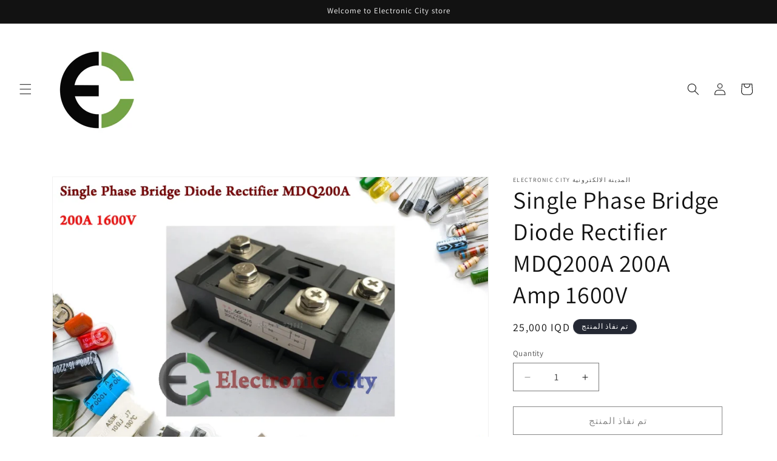

--- FILE ---
content_type: text/html; charset=utf-8
request_url: https://ecity-iq.com/products/single-phase-bridge-diode-rectifier-mdq200a-200a-amp-1600v
body_size: 35476
content:
<!doctype html>
<html class="js" lang="en">
  <head>
    <meta charset="utf-8">
    <meta http-equiv="X-UA-Compatible" content="IE=edge">
    <meta name="viewport" content="width=device-width,initial-scale=1">
    <meta name="theme-color" content="">
    <link rel="canonical" href="https://ecity-iq.com/products/single-phase-bridge-diode-rectifier-mdq200a-200a-amp-1600v"><link rel="preconnect" href="https://fonts.shopifycdn.com" crossorigin><title>
      Single Phase Bridge Diode Rectifier MDQ200A 200A Amp 1600V
 &ndash; Electronic City المدينة الالكترونية </title>

    
      <meta name="description" content="Single Phase Bridge Diode Rectifier MDQ200A 200A Amp 1600Vبرج دايود ركتفاير بقدرة 200 امبير و 1600 فولت يتوفر بسعر 25,000 دينار ">
    

    

<meta property="og:site_name" content="Electronic City المدينة الالكترونية ">
<meta property="og:url" content="https://ecity-iq.com/products/single-phase-bridge-diode-rectifier-mdq200a-200a-amp-1600v">
<meta property="og:title" content="Single Phase Bridge Diode Rectifier MDQ200A 200A Amp 1600V">
<meta property="og:type" content="product">
<meta property="og:description" content="Single Phase Bridge Diode Rectifier MDQ200A 200A Amp 1600Vبرج دايود ركتفاير بقدرة 200 امبير و 1600 فولت يتوفر بسعر 25,000 دينار "><meta property="og:image" content="http://ecity-iq.com/cdn/shop/products/SinglePhaseBridgeDiodeRectifierMDQ200A200AAmp1600V.jpg?v=1676146884">
  <meta property="og:image:secure_url" content="https://ecity-iq.com/cdn/shop/products/SinglePhaseBridgeDiodeRectifierMDQ200A200AAmp1600V.jpg?v=1676146884">
  <meta property="og:image:width" content="1300">
  <meta property="og:image:height" content="957"><meta property="og:price:amount" content="25,000">
  <meta property="og:price:currency" content="IQD"><meta name="twitter:card" content="summary_large_image">
<meta name="twitter:title" content="Single Phase Bridge Diode Rectifier MDQ200A 200A Amp 1600V">
<meta name="twitter:description" content="Single Phase Bridge Diode Rectifier MDQ200A 200A Amp 1600Vبرج دايود ركتفاير بقدرة 200 امبير و 1600 فولت يتوفر بسعر 25,000 دينار ">


    <script src="//ecity-iq.com/cdn/shop/t/9/assets/constants.js?v=132983761750457495441719604873" defer="defer"></script>
    <script src="//ecity-iq.com/cdn/shop/t/9/assets/pubsub.js?v=158357773527763999511719604873" defer="defer"></script>
    <script src="//ecity-iq.com/cdn/shop/t/9/assets/global.js?v=88558128918567037191719604873" defer="defer"></script><script src="//ecity-iq.com/cdn/shop/t/9/assets/animations.js?v=88693664871331136111719604871" defer="defer"></script><script>window.performance && window.performance.mark && window.performance.mark('shopify.content_for_header.start');</script><meta id="shopify-digital-wallet" name="shopify-digital-wallet" content="/71451607353/digital_wallets/dialog">
<link rel="alternate" type="application/json+oembed" href="https://ecity-iq.com/products/single-phase-bridge-diode-rectifier-mdq200a-200a-amp-1600v.oembed">
<script async="async" src="/checkouts/internal/preloads.js?locale=en-IQ"></script>
<script id="shopify-features" type="application/json">{"accessToken":"506198aba1faf95cf7551c3426c9ebd9","betas":["rich-media-storefront-analytics"],"domain":"ecity-iq.com","predictiveSearch":true,"shopId":71451607353,"locale":"en"}</script>
<script>var Shopify = Shopify || {};
Shopify.shop = "c75102.myshopify.com";
Shopify.locale = "en";
Shopify.currency = {"active":"IQD","rate":"1.0"};
Shopify.country = "IQ";
Shopify.theme = {"name":"Updated copy of Updated copy of First","id":169406234937,"schema_name":"Dawn","schema_version":"15.0.0","theme_store_id":887,"role":"main"};
Shopify.theme.handle = "null";
Shopify.theme.style = {"id":null,"handle":null};
Shopify.cdnHost = "ecity-iq.com/cdn";
Shopify.routes = Shopify.routes || {};
Shopify.routes.root = "/";</script>
<script type="module">!function(o){(o.Shopify=o.Shopify||{}).modules=!0}(window);</script>
<script>!function(o){function n(){var o=[];function n(){o.push(Array.prototype.slice.apply(arguments))}return n.q=o,n}var t=o.Shopify=o.Shopify||{};t.loadFeatures=n(),t.autoloadFeatures=n()}(window);</script>
<script id="shop-js-analytics" type="application/json">{"pageType":"product"}</script>
<script defer="defer" async type="module" src="//ecity-iq.com/cdn/shopifycloud/shop-js/modules/v2/client.init-shop-cart-sync_BApSsMSl.en.esm.js"></script>
<script defer="defer" async type="module" src="//ecity-iq.com/cdn/shopifycloud/shop-js/modules/v2/chunk.common_CBoos6YZ.esm.js"></script>
<script type="module">
  await import("//ecity-iq.com/cdn/shopifycloud/shop-js/modules/v2/client.init-shop-cart-sync_BApSsMSl.en.esm.js");
await import("//ecity-iq.com/cdn/shopifycloud/shop-js/modules/v2/chunk.common_CBoos6YZ.esm.js");

  window.Shopify.SignInWithShop?.initShopCartSync?.({"fedCMEnabled":true,"windoidEnabled":true});

</script>
<script id="__st">var __st={"a":71451607353,"offset":10800,"reqid":"1f11d988-6412-46a1-af5c-9f256d93317f-1768931618","pageurl":"ecity-iq.com\/products\/single-phase-bridge-diode-rectifier-mdq200a-200a-amp-1600v","u":"b281cc9c5d59","p":"product","rtyp":"product","rid":8102766608697};</script>
<script>window.ShopifyPaypalV4VisibilityTracking = true;</script>
<script id="captcha-bootstrap">!function(){'use strict';const t='contact',e='account',n='new_comment',o=[[t,t],['blogs',n],['comments',n],[t,'customer']],c=[[e,'customer_login'],[e,'guest_login'],[e,'recover_customer_password'],[e,'create_customer']],r=t=>t.map((([t,e])=>`form[action*='/${t}']:not([data-nocaptcha='true']) input[name='form_type'][value='${e}']`)).join(','),a=t=>()=>t?[...document.querySelectorAll(t)].map((t=>t.form)):[];function s(){const t=[...o],e=r(t);return a(e)}const i='password',u='form_key',d=['recaptcha-v3-token','g-recaptcha-response','h-captcha-response',i],f=()=>{try{return window.sessionStorage}catch{return}},m='__shopify_v',_=t=>t.elements[u];function p(t,e,n=!1){try{const o=window.sessionStorage,c=JSON.parse(o.getItem(e)),{data:r}=function(t){const{data:e,action:n}=t;return t[m]||n?{data:e,action:n}:{data:t,action:n}}(c);for(const[e,n]of Object.entries(r))t.elements[e]&&(t.elements[e].value=n);n&&o.removeItem(e)}catch(o){console.error('form repopulation failed',{error:o})}}const l='form_type',E='cptcha';function T(t){t.dataset[E]=!0}const w=window,h=w.document,L='Shopify',v='ce_forms',y='captcha';let A=!1;((t,e)=>{const n=(g='f06e6c50-85a8-45c8-87d0-21a2b65856fe',I='https://cdn.shopify.com/shopifycloud/storefront-forms-hcaptcha/ce_storefront_forms_captcha_hcaptcha.v1.5.2.iife.js',D={infoText:'Protected by hCaptcha',privacyText:'Privacy',termsText:'Terms'},(t,e,n)=>{const o=w[L][v],c=o.bindForm;if(c)return c(t,g,e,D).then(n);var r;o.q.push([[t,g,e,D],n]),r=I,A||(h.body.append(Object.assign(h.createElement('script'),{id:'captcha-provider',async:!0,src:r})),A=!0)});var g,I,D;w[L]=w[L]||{},w[L][v]=w[L][v]||{},w[L][v].q=[],w[L][y]=w[L][y]||{},w[L][y].protect=function(t,e){n(t,void 0,e),T(t)},Object.freeze(w[L][y]),function(t,e,n,w,h,L){const[v,y,A,g]=function(t,e,n){const i=e?o:[],u=t?c:[],d=[...i,...u],f=r(d),m=r(i),_=r(d.filter((([t,e])=>n.includes(e))));return[a(f),a(m),a(_),s()]}(w,h,L),I=t=>{const e=t.target;return e instanceof HTMLFormElement?e:e&&e.form},D=t=>v().includes(t);t.addEventListener('submit',(t=>{const e=I(t);if(!e)return;const n=D(e)&&!e.dataset.hcaptchaBound&&!e.dataset.recaptchaBound,o=_(e),c=g().includes(e)&&(!o||!o.value);(n||c)&&t.preventDefault(),c&&!n&&(function(t){try{if(!f())return;!function(t){const e=f();if(!e)return;const n=_(t);if(!n)return;const o=n.value;o&&e.removeItem(o)}(t);const e=Array.from(Array(32),(()=>Math.random().toString(36)[2])).join('');!function(t,e){_(t)||t.append(Object.assign(document.createElement('input'),{type:'hidden',name:u})),t.elements[u].value=e}(t,e),function(t,e){const n=f();if(!n)return;const o=[...t.querySelectorAll(`input[type='${i}']`)].map((({name:t})=>t)),c=[...d,...o],r={};for(const[a,s]of new FormData(t).entries())c.includes(a)||(r[a]=s);n.setItem(e,JSON.stringify({[m]:1,action:t.action,data:r}))}(t,e)}catch(e){console.error('failed to persist form',e)}}(e),e.submit())}));const S=(t,e)=>{t&&!t.dataset[E]&&(n(t,e.some((e=>e===t))),T(t))};for(const o of['focusin','change'])t.addEventListener(o,(t=>{const e=I(t);D(e)&&S(e,y())}));const B=e.get('form_key'),M=e.get(l),P=B&&M;t.addEventListener('DOMContentLoaded',(()=>{const t=y();if(P)for(const e of t)e.elements[l].value===M&&p(e,B);[...new Set([...A(),...v().filter((t=>'true'===t.dataset.shopifyCaptcha))])].forEach((e=>S(e,t)))}))}(h,new URLSearchParams(w.location.search),n,t,e,['guest_login'])})(!0,!0)}();</script>
<script integrity="sha256-4kQ18oKyAcykRKYeNunJcIwy7WH5gtpwJnB7kiuLZ1E=" data-source-attribution="shopify.loadfeatures" defer="defer" src="//ecity-iq.com/cdn/shopifycloud/storefront/assets/storefront/load_feature-a0a9edcb.js" crossorigin="anonymous"></script>
<script data-source-attribution="shopify.dynamic_checkout.dynamic.init">var Shopify=Shopify||{};Shopify.PaymentButton=Shopify.PaymentButton||{isStorefrontPortableWallets:!0,init:function(){window.Shopify.PaymentButton.init=function(){};var t=document.createElement("script");t.src="https://ecity-iq.com/cdn/shopifycloud/portable-wallets/latest/portable-wallets.en.js",t.type="module",document.head.appendChild(t)}};
</script>
<script data-source-attribution="shopify.dynamic_checkout.buyer_consent">
  function portableWalletsHideBuyerConsent(e){var t=document.getElementById("shopify-buyer-consent"),n=document.getElementById("shopify-subscription-policy-button");t&&n&&(t.classList.add("hidden"),t.setAttribute("aria-hidden","true"),n.removeEventListener("click",e))}function portableWalletsShowBuyerConsent(e){var t=document.getElementById("shopify-buyer-consent"),n=document.getElementById("shopify-subscription-policy-button");t&&n&&(t.classList.remove("hidden"),t.removeAttribute("aria-hidden"),n.addEventListener("click",e))}window.Shopify?.PaymentButton&&(window.Shopify.PaymentButton.hideBuyerConsent=portableWalletsHideBuyerConsent,window.Shopify.PaymentButton.showBuyerConsent=portableWalletsShowBuyerConsent);
</script>
<script>
  function portableWalletsCleanup(e){e&&e.src&&console.error("Failed to load portable wallets script "+e.src);var t=document.querySelectorAll("shopify-accelerated-checkout .shopify-payment-button__skeleton, shopify-accelerated-checkout-cart .wallet-cart-button__skeleton"),e=document.getElementById("shopify-buyer-consent");for(let e=0;e<t.length;e++)t[e].remove();e&&e.remove()}function portableWalletsNotLoadedAsModule(e){e instanceof ErrorEvent&&"string"==typeof e.message&&e.message.includes("import.meta")&&"string"==typeof e.filename&&e.filename.includes("portable-wallets")&&(window.removeEventListener("error",portableWalletsNotLoadedAsModule),window.Shopify.PaymentButton.failedToLoad=e,"loading"===document.readyState?document.addEventListener("DOMContentLoaded",window.Shopify.PaymentButton.init):window.Shopify.PaymentButton.init())}window.addEventListener("error",portableWalletsNotLoadedAsModule);
</script>

<script type="module" src="https://ecity-iq.com/cdn/shopifycloud/portable-wallets/latest/portable-wallets.en.js" onError="portableWalletsCleanup(this)" crossorigin="anonymous"></script>
<script nomodule>
  document.addEventListener("DOMContentLoaded", portableWalletsCleanup);
</script>

<link id="shopify-accelerated-checkout-styles" rel="stylesheet" media="screen" href="https://ecity-iq.com/cdn/shopifycloud/portable-wallets/latest/accelerated-checkout-backwards-compat.css" crossorigin="anonymous">
<style id="shopify-accelerated-checkout-cart">
        #shopify-buyer-consent {
  margin-top: 1em;
  display: inline-block;
  width: 100%;
}

#shopify-buyer-consent.hidden {
  display: none;
}

#shopify-subscription-policy-button {
  background: none;
  border: none;
  padding: 0;
  text-decoration: underline;
  font-size: inherit;
  cursor: pointer;
}

#shopify-subscription-policy-button::before {
  box-shadow: none;
}

      </style>
<script id="sections-script" data-sections="header" defer="defer" src="//ecity-iq.com/cdn/shop/t/9/compiled_assets/scripts.js?v=1270"></script>
<script>window.performance && window.performance.mark && window.performance.mark('shopify.content_for_header.end');</script>


    <style data-shopify>
      @font-face {
  font-family: Assistant;
  font-weight: 400;
  font-style: normal;
  font-display: swap;
  src: url("//ecity-iq.com/cdn/fonts/assistant/assistant_n4.9120912a469cad1cc292572851508ca49d12e768.woff2") format("woff2"),
       url("//ecity-iq.com/cdn/fonts/assistant/assistant_n4.6e9875ce64e0fefcd3f4446b7ec9036b3ddd2985.woff") format("woff");
}

      @font-face {
  font-family: Assistant;
  font-weight: 700;
  font-style: normal;
  font-display: swap;
  src: url("//ecity-iq.com/cdn/fonts/assistant/assistant_n7.bf44452348ec8b8efa3aa3068825305886b1c83c.woff2") format("woff2"),
       url("//ecity-iq.com/cdn/fonts/assistant/assistant_n7.0c887fee83f6b3bda822f1150b912c72da0f7b64.woff") format("woff");
}

      
      
      @font-face {
  font-family: Assistant;
  font-weight: 400;
  font-style: normal;
  font-display: swap;
  src: url("//ecity-iq.com/cdn/fonts/assistant/assistant_n4.9120912a469cad1cc292572851508ca49d12e768.woff2") format("woff2"),
       url("//ecity-iq.com/cdn/fonts/assistant/assistant_n4.6e9875ce64e0fefcd3f4446b7ec9036b3ddd2985.woff") format("woff");
}


      
        :root,
        .color-scheme-1 {
          --color-background: 255,255,255;
        
          --gradient-background: #ffffff;
        

        

        --color-foreground: 18,18,18;
        --color-background-contrast: 191,191,191;
        --color-shadow: 18,18,18;
        --color-button: 18,18,18;
        --color-button-text: 255,255,255;
        --color-secondary-button: 255,255,255;
        --color-secondary-button-text: 18,18,18;
        --color-link: 18,18,18;
        --color-badge-foreground: 18,18,18;
        --color-badge-background: 255,255,255;
        --color-badge-border: 18,18,18;
        --payment-terms-background-color: rgb(255 255 255);
      }
      
        
        .color-scheme-2 {
          --color-background: 243,243,243;
        
          --gradient-background: #f3f3f3;
        

        

        --color-foreground: 18,18,18;
        --color-background-contrast: 179,179,179;
        --color-shadow: 18,18,18;
        --color-button: 18,18,18;
        --color-button-text: 243,243,243;
        --color-secondary-button: 243,243,243;
        --color-secondary-button-text: 18,18,18;
        --color-link: 18,18,18;
        --color-badge-foreground: 18,18,18;
        --color-badge-background: 243,243,243;
        --color-badge-border: 18,18,18;
        --payment-terms-background-color: rgb(243 243 243);
      }
      
        
        .color-scheme-3 {
          --color-background: 36,40,51;
        
          --gradient-background: linear-gradient(74deg, rgba(114, 255, 179, 1) 14%, rgba(255, 250, 99, 1) 85%);
        

        

        --color-foreground: 255,255,255;
        --color-background-contrast: 47,52,66;
        --color-shadow: 18,18,18;
        --color-button: 255,255,255;
        --color-button-text: 0,0,0;
        --color-secondary-button: 36,40,51;
        --color-secondary-button-text: 22,202,16;
        --color-link: 22,202,16;
        --color-badge-foreground: 255,255,255;
        --color-badge-background: 36,40,51;
        --color-badge-border: 255,255,255;
        --payment-terms-background-color: rgb(36 40 51);
      }
      
        
        .color-scheme-4 {
          --color-background: 18,18,18;
        
          --gradient-background: #121212;
        

        

        --color-foreground: 255,255,255;
        --color-background-contrast: 146,146,146;
        --color-shadow: 18,18,18;
        --color-button: 255,255,255;
        --color-button-text: 18,18,18;
        --color-secondary-button: 18,18,18;
        --color-secondary-button-text: 255,255,255;
        --color-link: 255,255,255;
        --color-badge-foreground: 255,255,255;
        --color-badge-background: 18,18,18;
        --color-badge-border: 255,255,255;
        --payment-terms-background-color: rgb(18 18 18);
      }
      
        
        .color-scheme-5 {
          --color-background: 51,79,180;
        
          --gradient-background: #334fb4;
        

        

        --color-foreground: 255,255,255;
        --color-background-contrast: 23,35,81;
        --color-shadow: 18,18,18;
        --color-button: 255,255,255;
        --color-button-text: 51,79,180;
        --color-secondary-button: 51,79,180;
        --color-secondary-button-text: 255,255,255;
        --color-link: 255,255,255;
        --color-badge-foreground: 255,255,255;
        --color-badge-background: 51,79,180;
        --color-badge-border: 255,255,255;
        --payment-terms-background-color: rgb(51 79 180);
      }
      

      body, .color-scheme-1, .color-scheme-2, .color-scheme-3, .color-scheme-4, .color-scheme-5 {
        color: rgba(var(--color-foreground), 0.75);
        background-color: rgb(var(--color-background));
      }

      :root {
        --font-body-family: Assistant, sans-serif;
        --font-body-style: normal;
        --font-body-weight: 400;
        --font-body-weight-bold: 700;

        --font-heading-family: Assistant, sans-serif;
        --font-heading-style: normal;
        --font-heading-weight: 400;

        --font-body-scale: 1.0;
        --font-heading-scale: 1.0;

        --media-padding: px;
        --media-border-opacity: 0.05;
        --media-border-width: 1px;
        --media-radius: 0px;
        --media-shadow-opacity: 0.0;
        --media-shadow-horizontal-offset: 0px;
        --media-shadow-vertical-offset: 4px;
        --media-shadow-blur-radius: 5px;
        --media-shadow-visible: 0;

        --page-width: 120rem;
        --page-width-margin: 0rem;

        --product-card-image-padding: 0.0rem;
        --product-card-corner-radius: 0.0rem;
        --product-card-text-alignment: left;
        --product-card-border-width: 0.0rem;
        --product-card-border-opacity: 0.1;
        --product-card-shadow-opacity: 0.0;
        --product-card-shadow-visible: 0;
        --product-card-shadow-horizontal-offset: 0.0rem;
        --product-card-shadow-vertical-offset: 0.4rem;
        --product-card-shadow-blur-radius: 0.5rem;

        --collection-card-image-padding: 0.0rem;
        --collection-card-corner-radius: 0.0rem;
        --collection-card-text-alignment: left;
        --collection-card-border-width: 0.0rem;
        --collection-card-border-opacity: 0.1;
        --collection-card-shadow-opacity: 0.0;
        --collection-card-shadow-visible: 0;
        --collection-card-shadow-horizontal-offset: 0.0rem;
        --collection-card-shadow-vertical-offset: 0.4rem;
        --collection-card-shadow-blur-radius: 0.5rem;

        --blog-card-image-padding: 0.0rem;
        --blog-card-corner-radius: 0.0rem;
        --blog-card-text-alignment: left;
        --blog-card-border-width: 0.0rem;
        --blog-card-border-opacity: 0.1;
        --blog-card-shadow-opacity: 0.0;
        --blog-card-shadow-visible: 0;
        --blog-card-shadow-horizontal-offset: 0.0rem;
        --blog-card-shadow-vertical-offset: 0.4rem;
        --blog-card-shadow-blur-radius: 0.5rem;

        --badge-corner-radius: 4.0rem;

        --popup-border-width: 1px;
        --popup-border-opacity: 0.1;
        --popup-corner-radius: 0px;
        --popup-shadow-opacity: 0.0;
        --popup-shadow-horizontal-offset: 0px;
        --popup-shadow-vertical-offset: 4px;
        --popup-shadow-blur-radius: 5px;

        --drawer-border-width: 1px;
        --drawer-border-opacity: 0.1;
        --drawer-shadow-opacity: 0.0;
        --drawer-shadow-horizontal-offset: 0px;
        --drawer-shadow-vertical-offset: 4px;
        --drawer-shadow-blur-radius: 5px;

        --spacing-sections-desktop: 0px;
        --spacing-sections-mobile: 0px;

        --grid-desktop-vertical-spacing: 8px;
        --grid-desktop-horizontal-spacing: 8px;
        --grid-mobile-vertical-spacing: 4px;
        --grid-mobile-horizontal-spacing: 4px;

        --text-boxes-border-opacity: 0.1;
        --text-boxes-border-width: 0px;
        --text-boxes-radius: 0px;
        --text-boxes-shadow-opacity: 0.0;
        --text-boxes-shadow-visible: 0;
        --text-boxes-shadow-horizontal-offset: 0px;
        --text-boxes-shadow-vertical-offset: 4px;
        --text-boxes-shadow-blur-radius: 5px;

        --buttons-radius: 0px;
        --buttons-radius-outset: 0px;
        --buttons-border-width: 1px;
        --buttons-border-opacity: 1.0;
        --buttons-shadow-opacity: 0.0;
        --buttons-shadow-visible: 0;
        --buttons-shadow-horizontal-offset: 0px;
        --buttons-shadow-vertical-offset: 4px;
        --buttons-shadow-blur-radius: 5px;
        --buttons-border-offset: 0px;

        --inputs-radius: 0px;
        --inputs-border-width: 1px;
        --inputs-border-opacity: 0.55;
        --inputs-shadow-opacity: 0.0;
        --inputs-shadow-horizontal-offset: 0px;
        --inputs-margin-offset: 0px;
        --inputs-shadow-vertical-offset: 4px;
        --inputs-shadow-blur-radius: 5px;
        --inputs-radius-outset: 0px;

        --variant-pills-radius: 40px;
        --variant-pills-border-width: 1px;
        --variant-pills-border-opacity: 0.55;
        --variant-pills-shadow-opacity: 0.0;
        --variant-pills-shadow-horizontal-offset: 0px;
        --variant-pills-shadow-vertical-offset: 4px;
        --variant-pills-shadow-blur-radius: 5px;
      }

      *,
      *::before,
      *::after {
        box-sizing: inherit;
      }

      html {
        box-sizing: border-box;
        font-size: calc(var(--font-body-scale) * 62.5%);
        height: 100%;
      }

      body {
        display: grid;
        grid-template-rows: auto auto 1fr auto;
        grid-template-columns: 100%;
        min-height: 100%;
        margin: 0;
        font-size: 1.5rem;
        letter-spacing: 0.06rem;
        line-height: calc(1 + 0.8 / var(--font-body-scale));
        font-family: var(--font-body-family);
        font-style: var(--font-body-style);
        font-weight: var(--font-body-weight);
      }

      @media screen and (min-width: 750px) {
        body {
          font-size: 1.6rem;
        }
      }
    </style>

    <link href="//ecity-iq.com/cdn/shop/t/9/assets/base.css?v=144968985024194912401719604871" rel="stylesheet" type="text/css" media="all" />

      <link rel="preload" as="font" href="//ecity-iq.com/cdn/fonts/assistant/assistant_n4.9120912a469cad1cc292572851508ca49d12e768.woff2" type="font/woff2" crossorigin>
      

      <link rel="preload" as="font" href="//ecity-iq.com/cdn/fonts/assistant/assistant_n4.9120912a469cad1cc292572851508ca49d12e768.woff2" type="font/woff2" crossorigin>
      
<link
        rel="stylesheet"
        href="//ecity-iq.com/cdn/shop/t/9/assets/component-predictive-search.css?v=118923337488134913561719604872"
        media="print"
        onload="this.media='all'"
      ><script>
      if (Shopify.designMode) {
        document.documentElement.classList.add('shopify-design-mode');
      }
    </script>
  <link href="https://monorail-edge.shopifysvc.com" rel="dns-prefetch">
<script>(function(){if ("sendBeacon" in navigator && "performance" in window) {try {var session_token_from_headers = performance.getEntriesByType('navigation')[0].serverTiming.find(x => x.name == '_s').description;} catch {var session_token_from_headers = undefined;}var session_cookie_matches = document.cookie.match(/_shopify_s=([^;]*)/);var session_token_from_cookie = session_cookie_matches && session_cookie_matches.length === 2 ? session_cookie_matches[1] : "";var session_token = session_token_from_headers || session_token_from_cookie || "";function handle_abandonment_event(e) {var entries = performance.getEntries().filter(function(entry) {return /monorail-edge.shopifysvc.com/.test(entry.name);});if (!window.abandonment_tracked && entries.length === 0) {window.abandonment_tracked = true;var currentMs = Date.now();var navigation_start = performance.timing.navigationStart;var payload = {shop_id: 71451607353,url: window.location.href,navigation_start,duration: currentMs - navigation_start,session_token,page_type: "product"};window.navigator.sendBeacon("https://monorail-edge.shopifysvc.com/v1/produce", JSON.stringify({schema_id: "online_store_buyer_site_abandonment/1.1",payload: payload,metadata: {event_created_at_ms: currentMs,event_sent_at_ms: currentMs}}));}}window.addEventListener('pagehide', handle_abandonment_event);}}());</script>
<script id="web-pixels-manager-setup">(function e(e,d,r,n,o){if(void 0===o&&(o={}),!Boolean(null===(a=null===(i=window.Shopify)||void 0===i?void 0:i.analytics)||void 0===a?void 0:a.replayQueue)){var i,a;window.Shopify=window.Shopify||{};var t=window.Shopify;t.analytics=t.analytics||{};var s=t.analytics;s.replayQueue=[],s.publish=function(e,d,r){return s.replayQueue.push([e,d,r]),!0};try{self.performance.mark("wpm:start")}catch(e){}var l=function(){var e={modern:/Edge?\/(1{2}[4-9]|1[2-9]\d|[2-9]\d{2}|\d{4,})\.\d+(\.\d+|)|Firefox\/(1{2}[4-9]|1[2-9]\d|[2-9]\d{2}|\d{4,})\.\d+(\.\d+|)|Chrom(ium|e)\/(9{2}|\d{3,})\.\d+(\.\d+|)|(Maci|X1{2}).+ Version\/(15\.\d+|(1[6-9]|[2-9]\d|\d{3,})\.\d+)([,.]\d+|)( \(\w+\)|)( Mobile\/\w+|) Safari\/|Chrome.+OPR\/(9{2}|\d{3,})\.\d+\.\d+|(CPU[ +]OS|iPhone[ +]OS|CPU[ +]iPhone|CPU IPhone OS|CPU iPad OS)[ +]+(15[._]\d+|(1[6-9]|[2-9]\d|\d{3,})[._]\d+)([._]\d+|)|Android:?[ /-](13[3-9]|1[4-9]\d|[2-9]\d{2}|\d{4,})(\.\d+|)(\.\d+|)|Android.+Firefox\/(13[5-9]|1[4-9]\d|[2-9]\d{2}|\d{4,})\.\d+(\.\d+|)|Android.+Chrom(ium|e)\/(13[3-9]|1[4-9]\d|[2-9]\d{2}|\d{4,})\.\d+(\.\d+|)|SamsungBrowser\/([2-9]\d|\d{3,})\.\d+/,legacy:/Edge?\/(1[6-9]|[2-9]\d|\d{3,})\.\d+(\.\d+|)|Firefox\/(5[4-9]|[6-9]\d|\d{3,})\.\d+(\.\d+|)|Chrom(ium|e)\/(5[1-9]|[6-9]\d|\d{3,})\.\d+(\.\d+|)([\d.]+$|.*Safari\/(?![\d.]+ Edge\/[\d.]+$))|(Maci|X1{2}).+ Version\/(10\.\d+|(1[1-9]|[2-9]\d|\d{3,})\.\d+)([,.]\d+|)( \(\w+\)|)( Mobile\/\w+|) Safari\/|Chrome.+OPR\/(3[89]|[4-9]\d|\d{3,})\.\d+\.\d+|(CPU[ +]OS|iPhone[ +]OS|CPU[ +]iPhone|CPU IPhone OS|CPU iPad OS)[ +]+(10[._]\d+|(1[1-9]|[2-9]\d|\d{3,})[._]\d+)([._]\d+|)|Android:?[ /-](13[3-9]|1[4-9]\d|[2-9]\d{2}|\d{4,})(\.\d+|)(\.\d+|)|Mobile Safari.+OPR\/([89]\d|\d{3,})\.\d+\.\d+|Android.+Firefox\/(13[5-9]|1[4-9]\d|[2-9]\d{2}|\d{4,})\.\d+(\.\d+|)|Android.+Chrom(ium|e)\/(13[3-9]|1[4-9]\d|[2-9]\d{2}|\d{4,})\.\d+(\.\d+|)|Android.+(UC? ?Browser|UCWEB|U3)[ /]?(15\.([5-9]|\d{2,})|(1[6-9]|[2-9]\d|\d{3,})\.\d+)\.\d+|SamsungBrowser\/(5\.\d+|([6-9]|\d{2,})\.\d+)|Android.+MQ{2}Browser\/(14(\.(9|\d{2,})|)|(1[5-9]|[2-9]\d|\d{3,})(\.\d+|))(\.\d+|)|K[Aa][Ii]OS\/(3\.\d+|([4-9]|\d{2,})\.\d+)(\.\d+|)/},d=e.modern,r=e.legacy,n=navigator.userAgent;return n.match(d)?"modern":n.match(r)?"legacy":"unknown"}(),u="modern"===l?"modern":"legacy",c=(null!=n?n:{modern:"",legacy:""})[u],f=function(e){return[e.baseUrl,"/wpm","/b",e.hashVersion,"modern"===e.buildTarget?"m":"l",".js"].join("")}({baseUrl:d,hashVersion:r,buildTarget:u}),m=function(e){var d=e.version,r=e.bundleTarget,n=e.surface,o=e.pageUrl,i=e.monorailEndpoint;return{emit:function(e){var a=e.status,t=e.errorMsg,s=(new Date).getTime(),l=JSON.stringify({metadata:{event_sent_at_ms:s},events:[{schema_id:"web_pixels_manager_load/3.1",payload:{version:d,bundle_target:r,page_url:o,status:a,surface:n,error_msg:t},metadata:{event_created_at_ms:s}}]});if(!i)return console&&console.warn&&console.warn("[Web Pixels Manager] No Monorail endpoint provided, skipping logging."),!1;try{return self.navigator.sendBeacon.bind(self.navigator)(i,l)}catch(e){}var u=new XMLHttpRequest;try{return u.open("POST",i,!0),u.setRequestHeader("Content-Type","text/plain"),u.send(l),!0}catch(e){return console&&console.warn&&console.warn("[Web Pixels Manager] Got an unhandled error while logging to Monorail."),!1}}}}({version:r,bundleTarget:l,surface:e.surface,pageUrl:self.location.href,monorailEndpoint:e.monorailEndpoint});try{o.browserTarget=l,function(e){var d=e.src,r=e.async,n=void 0===r||r,o=e.onload,i=e.onerror,a=e.sri,t=e.scriptDataAttributes,s=void 0===t?{}:t,l=document.createElement("script"),u=document.querySelector("head"),c=document.querySelector("body");if(l.async=n,l.src=d,a&&(l.integrity=a,l.crossOrigin="anonymous"),s)for(var f in s)if(Object.prototype.hasOwnProperty.call(s,f))try{l.dataset[f]=s[f]}catch(e){}if(o&&l.addEventListener("load",o),i&&l.addEventListener("error",i),u)u.appendChild(l);else{if(!c)throw new Error("Did not find a head or body element to append the script");c.appendChild(l)}}({src:f,async:!0,onload:function(){if(!function(){var e,d;return Boolean(null===(d=null===(e=window.Shopify)||void 0===e?void 0:e.analytics)||void 0===d?void 0:d.initialized)}()){var d=window.webPixelsManager.init(e)||void 0;if(d){var r=window.Shopify.analytics;r.replayQueue.forEach((function(e){var r=e[0],n=e[1],o=e[2];d.publishCustomEvent(r,n,o)})),r.replayQueue=[],r.publish=d.publishCustomEvent,r.visitor=d.visitor,r.initialized=!0}}},onerror:function(){return m.emit({status:"failed",errorMsg:"".concat(f," has failed to load")})},sri:function(e){var d=/^sha384-[A-Za-z0-9+/=]+$/;return"string"==typeof e&&d.test(e)}(c)?c:"",scriptDataAttributes:o}),m.emit({status:"loading"})}catch(e){m.emit({status:"failed",errorMsg:(null==e?void 0:e.message)||"Unknown error"})}}})({shopId: 71451607353,storefrontBaseUrl: "https://ecity-iq.com",extensionsBaseUrl: "https://extensions.shopifycdn.com/cdn/shopifycloud/web-pixels-manager",monorailEndpoint: "https://monorail-edge.shopifysvc.com/unstable/produce_batch",surface: "storefront-renderer",enabledBetaFlags: ["2dca8a86"],webPixelsConfigList: [{"id":"shopify-app-pixel","configuration":"{}","eventPayloadVersion":"v1","runtimeContext":"STRICT","scriptVersion":"0450","apiClientId":"shopify-pixel","type":"APP","privacyPurposes":["ANALYTICS","MARKETING"]},{"id":"shopify-custom-pixel","eventPayloadVersion":"v1","runtimeContext":"LAX","scriptVersion":"0450","apiClientId":"shopify-pixel","type":"CUSTOM","privacyPurposes":["ANALYTICS","MARKETING"]}],isMerchantRequest: false,initData: {"shop":{"name":"Electronic City المدينة الالكترونية ","paymentSettings":{"currencyCode":"IQD"},"myshopifyDomain":"c75102.myshopify.com","countryCode":"IQ","storefrontUrl":"https:\/\/ecity-iq.com"},"customer":null,"cart":null,"checkout":null,"productVariants":[{"price":{"amount":25000.0,"currencyCode":"IQD"},"product":{"title":"Single Phase Bridge Diode Rectifier MDQ200A 200A Amp 1600V","vendor":"Electronic City المدينة الالكترونية","id":"8102766608697","untranslatedTitle":"Single Phase Bridge Diode Rectifier MDQ200A 200A Amp 1600V","url":"\/products\/single-phase-bridge-diode-rectifier-mdq200a-200a-amp-1600v","type":""},"id":"44363575525689","image":{"src":"\/\/ecity-iq.com\/cdn\/shop\/products\/SinglePhaseBridgeDiodeRectifierMDQ200A200AAmp1600V.jpg?v=1676146884"},"sku":null,"title":"Default Title","untranslatedTitle":"Default Title"}],"purchasingCompany":null},},"https://ecity-iq.com/cdn","fcfee988w5aeb613cpc8e4bc33m6693e112",{"modern":"","legacy":""},{"shopId":"71451607353","storefrontBaseUrl":"https:\/\/ecity-iq.com","extensionBaseUrl":"https:\/\/extensions.shopifycdn.com\/cdn\/shopifycloud\/web-pixels-manager","surface":"storefront-renderer","enabledBetaFlags":"[\"2dca8a86\"]","isMerchantRequest":"false","hashVersion":"fcfee988w5aeb613cpc8e4bc33m6693e112","publish":"custom","events":"[[\"page_viewed\",{}],[\"product_viewed\",{\"productVariant\":{\"price\":{\"amount\":25000.0,\"currencyCode\":\"IQD\"},\"product\":{\"title\":\"Single Phase Bridge Diode Rectifier MDQ200A 200A Amp 1600V\",\"vendor\":\"Electronic City المدينة الالكترونية\",\"id\":\"8102766608697\",\"untranslatedTitle\":\"Single Phase Bridge Diode Rectifier MDQ200A 200A Amp 1600V\",\"url\":\"\/products\/single-phase-bridge-diode-rectifier-mdq200a-200a-amp-1600v\",\"type\":\"\"},\"id\":\"44363575525689\",\"image\":{\"src\":\"\/\/ecity-iq.com\/cdn\/shop\/products\/SinglePhaseBridgeDiodeRectifierMDQ200A200AAmp1600V.jpg?v=1676146884\"},\"sku\":null,\"title\":\"Default Title\",\"untranslatedTitle\":\"Default Title\"}}]]"});</script><script>
  window.ShopifyAnalytics = window.ShopifyAnalytics || {};
  window.ShopifyAnalytics.meta = window.ShopifyAnalytics.meta || {};
  window.ShopifyAnalytics.meta.currency = 'IQD';
  var meta = {"product":{"id":8102766608697,"gid":"gid:\/\/shopify\/Product\/8102766608697","vendor":"Electronic City المدينة الالكترونية","type":"","handle":"single-phase-bridge-diode-rectifier-mdq200a-200a-amp-1600v","variants":[{"id":44363575525689,"price":2500000,"name":"Single Phase Bridge Diode Rectifier MDQ200A 200A Amp 1600V","public_title":null,"sku":null}],"remote":false},"page":{"pageType":"product","resourceType":"product","resourceId":8102766608697,"requestId":"1f11d988-6412-46a1-af5c-9f256d93317f-1768931618"}};
  for (var attr in meta) {
    window.ShopifyAnalytics.meta[attr] = meta[attr];
  }
</script>
<script class="analytics">
  (function () {
    var customDocumentWrite = function(content) {
      var jquery = null;

      if (window.jQuery) {
        jquery = window.jQuery;
      } else if (window.Checkout && window.Checkout.$) {
        jquery = window.Checkout.$;
      }

      if (jquery) {
        jquery('body').append(content);
      }
    };

    var hasLoggedConversion = function(token) {
      if (token) {
        return document.cookie.indexOf('loggedConversion=' + token) !== -1;
      }
      return false;
    }

    var setCookieIfConversion = function(token) {
      if (token) {
        var twoMonthsFromNow = new Date(Date.now());
        twoMonthsFromNow.setMonth(twoMonthsFromNow.getMonth() + 2);

        document.cookie = 'loggedConversion=' + token + '; expires=' + twoMonthsFromNow;
      }
    }

    var trekkie = window.ShopifyAnalytics.lib = window.trekkie = window.trekkie || [];
    if (trekkie.integrations) {
      return;
    }
    trekkie.methods = [
      'identify',
      'page',
      'ready',
      'track',
      'trackForm',
      'trackLink'
    ];
    trekkie.factory = function(method) {
      return function() {
        var args = Array.prototype.slice.call(arguments);
        args.unshift(method);
        trekkie.push(args);
        return trekkie;
      };
    };
    for (var i = 0; i < trekkie.methods.length; i++) {
      var key = trekkie.methods[i];
      trekkie[key] = trekkie.factory(key);
    }
    trekkie.load = function(config) {
      trekkie.config = config || {};
      trekkie.config.initialDocumentCookie = document.cookie;
      var first = document.getElementsByTagName('script')[0];
      var script = document.createElement('script');
      script.type = 'text/javascript';
      script.onerror = function(e) {
        var scriptFallback = document.createElement('script');
        scriptFallback.type = 'text/javascript';
        scriptFallback.onerror = function(error) {
                var Monorail = {
      produce: function produce(monorailDomain, schemaId, payload) {
        var currentMs = new Date().getTime();
        var event = {
          schema_id: schemaId,
          payload: payload,
          metadata: {
            event_created_at_ms: currentMs,
            event_sent_at_ms: currentMs
          }
        };
        return Monorail.sendRequest("https://" + monorailDomain + "/v1/produce", JSON.stringify(event));
      },
      sendRequest: function sendRequest(endpointUrl, payload) {
        // Try the sendBeacon API
        if (window && window.navigator && typeof window.navigator.sendBeacon === 'function' && typeof window.Blob === 'function' && !Monorail.isIos12()) {
          var blobData = new window.Blob([payload], {
            type: 'text/plain'
          });

          if (window.navigator.sendBeacon(endpointUrl, blobData)) {
            return true;
          } // sendBeacon was not successful

        } // XHR beacon

        var xhr = new XMLHttpRequest();

        try {
          xhr.open('POST', endpointUrl);
          xhr.setRequestHeader('Content-Type', 'text/plain');
          xhr.send(payload);
        } catch (e) {
          console.log(e);
        }

        return false;
      },
      isIos12: function isIos12() {
        return window.navigator.userAgent.lastIndexOf('iPhone; CPU iPhone OS 12_') !== -1 || window.navigator.userAgent.lastIndexOf('iPad; CPU OS 12_') !== -1;
      }
    };
    Monorail.produce('monorail-edge.shopifysvc.com',
      'trekkie_storefront_load_errors/1.1',
      {shop_id: 71451607353,
      theme_id: 169406234937,
      app_name: "storefront",
      context_url: window.location.href,
      source_url: "//ecity-iq.com/cdn/s/trekkie.storefront.cd680fe47e6c39ca5d5df5f0a32d569bc48c0f27.min.js"});

        };
        scriptFallback.async = true;
        scriptFallback.src = '//ecity-iq.com/cdn/s/trekkie.storefront.cd680fe47e6c39ca5d5df5f0a32d569bc48c0f27.min.js';
        first.parentNode.insertBefore(scriptFallback, first);
      };
      script.async = true;
      script.src = '//ecity-iq.com/cdn/s/trekkie.storefront.cd680fe47e6c39ca5d5df5f0a32d569bc48c0f27.min.js';
      first.parentNode.insertBefore(script, first);
    };
    trekkie.load(
      {"Trekkie":{"appName":"storefront","development":false,"defaultAttributes":{"shopId":71451607353,"isMerchantRequest":null,"themeId":169406234937,"themeCityHash":"17295800261349743606","contentLanguage":"en","currency":"IQD","eventMetadataId":"164b110c-02e1-4936-ad06-9848e4baa4ca"},"isServerSideCookieWritingEnabled":true,"monorailRegion":"shop_domain","enabledBetaFlags":["65f19447"]},"Session Attribution":{},"S2S":{"facebookCapiEnabled":false,"source":"trekkie-storefront-renderer","apiClientId":580111}}
    );

    var loaded = false;
    trekkie.ready(function() {
      if (loaded) return;
      loaded = true;

      window.ShopifyAnalytics.lib = window.trekkie;

      var originalDocumentWrite = document.write;
      document.write = customDocumentWrite;
      try { window.ShopifyAnalytics.merchantGoogleAnalytics.call(this); } catch(error) {};
      document.write = originalDocumentWrite;

      window.ShopifyAnalytics.lib.page(null,{"pageType":"product","resourceType":"product","resourceId":8102766608697,"requestId":"1f11d988-6412-46a1-af5c-9f256d93317f-1768931618","shopifyEmitted":true});

      var match = window.location.pathname.match(/checkouts\/(.+)\/(thank_you|post_purchase)/)
      var token = match? match[1]: undefined;
      if (!hasLoggedConversion(token)) {
        setCookieIfConversion(token);
        window.ShopifyAnalytics.lib.track("Viewed Product",{"currency":"IQD","variantId":44363575525689,"productId":8102766608697,"productGid":"gid:\/\/shopify\/Product\/8102766608697","name":"Single Phase Bridge Diode Rectifier MDQ200A 200A Amp 1600V","price":"25000.000","sku":null,"brand":"Electronic City المدينة الالكترونية","variant":null,"category":"","nonInteraction":true,"remote":false},undefined,undefined,{"shopifyEmitted":true});
      window.ShopifyAnalytics.lib.track("monorail:\/\/trekkie_storefront_viewed_product\/1.1",{"currency":"IQD","variantId":44363575525689,"productId":8102766608697,"productGid":"gid:\/\/shopify\/Product\/8102766608697","name":"Single Phase Bridge Diode Rectifier MDQ200A 200A Amp 1600V","price":"25000.000","sku":null,"brand":"Electronic City المدينة الالكترونية","variant":null,"category":"","nonInteraction":true,"remote":false,"referer":"https:\/\/ecity-iq.com\/products\/single-phase-bridge-diode-rectifier-mdq200a-200a-amp-1600v"});
      }
    });


        var eventsListenerScript = document.createElement('script');
        eventsListenerScript.async = true;
        eventsListenerScript.src = "//ecity-iq.com/cdn/shopifycloud/storefront/assets/shop_events_listener-3da45d37.js";
        document.getElementsByTagName('head')[0].appendChild(eventsListenerScript);

})();</script>
<script
  defer
  src="https://ecity-iq.com/cdn/shopifycloud/perf-kit/shopify-perf-kit-3.0.4.min.js"
  data-application="storefront-renderer"
  data-shop-id="71451607353"
  data-render-region="gcp-us-central1"
  data-page-type="product"
  data-theme-instance-id="169406234937"
  data-theme-name="Dawn"
  data-theme-version="15.0.0"
  data-monorail-region="shop_domain"
  data-resource-timing-sampling-rate="10"
  data-shs="true"
  data-shs-beacon="true"
  data-shs-export-with-fetch="true"
  data-shs-logs-sample-rate="1"
  data-shs-beacon-endpoint="https://ecity-iq.com/api/collect"
></script>
</head>

  <body class="gradient animate--hover-default">
    <a class="skip-to-content-link button visually-hidden" href="#MainContent">
      Skip to content
    </a><!-- BEGIN sections: header-group -->
<div id="shopify-section-sections--22990551908665__announcement-bar" class="shopify-section shopify-section-group-header-group announcement-bar-section"><link href="//ecity-iq.com/cdn/shop/t/9/assets/component-slideshow.css?v=170654395204511176521719604872" rel="stylesheet" type="text/css" media="all" />
<link href="//ecity-iq.com/cdn/shop/t/9/assets/component-slider.css?v=14039311878856620671719604872" rel="stylesheet" type="text/css" media="all" />


<div
  class="utility-bar color-scheme-4 gradient utility-bar--bottom-border"
  
>
  <div class="page-width utility-bar__grid"><div
        class="announcement-bar"
        role="region"
        aria-label="Announcement"
        
      ><p class="announcement-bar__message h5">
            <span>Welcome to Electronic City store</span></p></div><div class="localization-wrapper">
</div>
  </div>
</div>


</div><div id="shopify-section-sections--22990551908665__header" class="shopify-section shopify-section-group-header-group section-header"><link rel="stylesheet" href="//ecity-iq.com/cdn/shop/t/9/assets/component-list-menu.css?v=151968516119678728991719604872" media="print" onload="this.media='all'">
<link rel="stylesheet" href="//ecity-iq.com/cdn/shop/t/9/assets/component-search.css?v=165164710990765432851719604872" media="print" onload="this.media='all'">
<link rel="stylesheet" href="//ecity-iq.com/cdn/shop/t/9/assets/component-menu-drawer.css?v=110695408305392539491719604872" media="print" onload="this.media='all'">
<link rel="stylesheet" href="//ecity-iq.com/cdn/shop/t/9/assets/component-cart-notification.css?v=54116361853792938221719604872" media="print" onload="this.media='all'">
<link rel="stylesheet" href="//ecity-iq.com/cdn/shop/t/9/assets/component-cart-items.css?v=127384614032664249911719604872" media="print" onload="this.media='all'"><link rel="stylesheet" href="//ecity-iq.com/cdn/shop/t/9/assets/component-price.css?v=70172745017360139101719604872" media="print" onload="this.media='all'"><style>
  header-drawer {
    justify-self: start;
    margin-left: -1.2rem;
  }.menu-drawer-container {
    display: flex;
  }

  .list-menu {
    list-style: none;
    padding: 0;
    margin: 0;
  }

  .list-menu--inline {
    display: inline-flex;
    flex-wrap: wrap;
  }

  summary.list-menu__item {
    padding-right: 2.7rem;
  }

  .list-menu__item {
    display: flex;
    align-items: center;
    line-height: calc(1 + 0.3 / var(--font-body-scale));
  }

  .list-menu__item--link {
    text-decoration: none;
    padding-bottom: 1rem;
    padding-top: 1rem;
    line-height: calc(1 + 0.8 / var(--font-body-scale));
  }

  @media screen and (min-width: 750px) {
    .list-menu__item--link {
      padding-bottom: 0.5rem;
      padding-top: 0.5rem;
    }
  }
</style><style data-shopify>.header {
    padding: 10px 3rem 10px 3rem;
  }

  .section-header {
    position: sticky; /* This is for fixing a Safari z-index issue. PR #2147 */
    margin-bottom: 0px;
  }

  @media screen and (min-width: 750px) {
    .section-header {
      margin-bottom: 0px;
    }
  }

  @media screen and (min-width: 990px) {
    .header {
      padding-top: 20px;
      padding-bottom: 20px;
    }
  }</style><script src="//ecity-iq.com/cdn/shop/t/9/assets/details-disclosure.js?v=13653116266235556501719604873" defer="defer"></script>
<script src="//ecity-iq.com/cdn/shop/t/9/assets/details-modal.js?v=25581673532751508451719604873" defer="defer"></script>
<script src="//ecity-iq.com/cdn/shop/t/9/assets/cart-notification.js?v=133508293167896966491719604872" defer="defer"></script>
<script src="//ecity-iq.com/cdn/shop/t/9/assets/search-form.js?v=133129549252120666541719604873" defer="defer"></script><svg xmlns="http://www.w3.org/2000/svg" class="hidden">
  <symbol id="icon-search" viewbox="0 0 18 19" fill="none">
    <path fill-rule="evenodd" clip-rule="evenodd" d="M11.03 11.68A5.784 5.784 0 112.85 3.5a5.784 5.784 0 018.18 8.18zm.26 1.12a6.78 6.78 0 11.72-.7l5.4 5.4a.5.5 0 11-.71.7l-5.41-5.4z" fill="currentColor"/>
  </symbol>

  <symbol id="icon-reset" class="icon icon-close"  fill="none" viewBox="0 0 18 18" stroke="currentColor">
    <circle r="8.5" cy="9" cx="9" stroke-opacity="0.2"/>
    <path d="M6.82972 6.82915L1.17193 1.17097" stroke-linecap="round" stroke-linejoin="round" transform="translate(5 5)"/>
    <path d="M1.22896 6.88502L6.77288 1.11523" stroke-linecap="round" stroke-linejoin="round" transform="translate(5 5)"/>
  </symbol>

  <symbol id="icon-close" class="icon icon-close" fill="none" viewBox="0 0 18 17">
    <path d="M.865 15.978a.5.5 0 00.707.707l7.433-7.431 7.579 7.282a.501.501 0 00.846-.37.5.5 0 00-.153-.351L9.712 8.546l7.417-7.416a.5.5 0 10-.707-.708L8.991 7.853 1.413.573a.5.5 0 10-.693.72l7.563 7.268-7.418 7.417z" fill="currentColor">
  </symbol>
</svg><div class="header-wrapper color-scheme-1 gradient"><header class="header header--middle-left header--mobile-center page-width drawer-menu header--has-menu header--has-account">

<header-drawer data-breakpoint="desktop">
  <details id="Details-menu-drawer-container" class="menu-drawer-container">
    <summary
      class="header__icon header__icon--menu header__icon--summary link focus-inset"
      aria-label="Menu"
    >
      <span>
        <svg
  xmlns="http://www.w3.org/2000/svg"
  aria-hidden="true"
  focusable="false"
  class="icon icon-hamburger"
  fill="none"
  viewBox="0 0 18 16"
>
  <path d="M1 .5a.5.5 0 100 1h15.71a.5.5 0 000-1H1zM.5 8a.5.5 0 01.5-.5h15.71a.5.5 0 010 1H1A.5.5 0 01.5 8zm0 7a.5.5 0 01.5-.5h15.71a.5.5 0 010 1H1a.5.5 0 01-.5-.5z" fill="currentColor">
</svg>

        <svg
  xmlns="http://www.w3.org/2000/svg"
  aria-hidden="true"
  focusable="false"
  class="icon icon-close"
  fill="none"
  viewBox="0 0 18 17"
>
  <path d="M.865 15.978a.5.5 0 00.707.707l7.433-7.431 7.579 7.282a.501.501 0 00.846-.37.5.5 0 00-.153-.351L9.712 8.546l7.417-7.416a.5.5 0 10-.707-.708L8.991 7.853 1.413.573a.5.5 0 10-.693.72l7.563 7.268-7.418 7.417z" fill="currentColor">
</svg>

      </span>
    </summary>
    <div id="menu-drawer" class="gradient menu-drawer motion-reduce color-scheme-1">
      <div class="menu-drawer__inner-container">
        <div class="menu-drawer__navigation-container">
          <nav class="menu-drawer__navigation">
            <ul class="menu-drawer__menu has-submenu list-menu" role="list"><li><details id="Details-menu-drawer-menu-item-1">
                      <summary
                        id="HeaderDrawer-audio-الصوتيات"
                        class="menu-drawer__menu-item list-menu__item link link--text focus-inset"
                      >
                        Audio الصوتيات 
                        <svg
  viewBox="0 0 14 10"
  fill="none"
  aria-hidden="true"
  focusable="false"
  class="icon icon-arrow"
  xmlns="http://www.w3.org/2000/svg"
>
  <path fill-rule="evenodd" clip-rule="evenodd" d="M8.537.808a.5.5 0 01.817-.162l4 4a.5.5 0 010 .708l-4 4a.5.5 0 11-.708-.708L11.793 5.5H1a.5.5 0 010-1h10.793L8.646 1.354a.5.5 0 01-.109-.546z" fill="currentColor">
</svg>

                        <svg aria-hidden="true" focusable="false" class="icon icon-caret" viewBox="0 0 10 6">
  <path fill-rule="evenodd" clip-rule="evenodd" d="M9.354.646a.5.5 0 00-.708 0L5 4.293 1.354.646a.5.5 0 00-.708.708l4 4a.5.5 0 00.708 0l4-4a.5.5 0 000-.708z" fill="currentColor">
</svg>

                      </summary>
                      <div
                        id="link-audio-الصوتيات"
                        class="menu-drawer__submenu has-submenu gradient motion-reduce"
                        tabindex="-1"
                      >
                        <div class="menu-drawer__inner-submenu">
                          <button class="menu-drawer__close-button link link--text focus-inset" aria-expanded="true">
                            <svg
  viewBox="0 0 14 10"
  fill="none"
  aria-hidden="true"
  focusable="false"
  class="icon icon-arrow"
  xmlns="http://www.w3.org/2000/svg"
>
  <path fill-rule="evenodd" clip-rule="evenodd" d="M8.537.808a.5.5 0 01.817-.162l4 4a.5.5 0 010 .708l-4 4a.5.5 0 11-.708-.708L11.793 5.5H1a.5.5 0 010-1h10.793L8.646 1.354a.5.5 0 01-.109-.546z" fill="currentColor">
</svg>

                            Audio الصوتيات 
                          </button>
                          <ul class="menu-drawer__menu list-menu" role="list" tabindex="-1"><li><a
                                    id="HeaderDrawer-audio-الصوتيات-alarm-sound-module"
                                    href="/collections/alarm-sound-module"
                                    class="menu-drawer__menu-item link link--text list-menu__item focus-inset"
                                    
                                  >
                                    Alarm sound Module
                                  </a></li><li><a
                                    id="HeaderDrawer-audio-الصوتيات-connector-speaker-terminal"
                                    href="/collections/connector-speaker-terminal"
                                    class="menu-drawer__menu-item link link--text list-menu__item focus-inset"
                                    
                                  >
                                    Connector Speaker Terminal
                                  </a></li><li><a
                                    id="HeaderDrawer-audio-الصوتيات-speaker"
                                    href="/collections/speaker"
                                    class="menu-drawer__menu-item link link--text list-menu__item focus-inset"
                                    
                                  >
                                    Speaker
                                  </a></li><li><a
                                    id="HeaderDrawer-audio-الصوتيات-audio-level-indicator"
                                    href="/collections/audio-level-indicator"
                                    class="menu-drawer__menu-item link link--text list-menu__item focus-inset"
                                    
                                  >
                                    Audio Level Indicator
                                  </a></li><li><a
                                    id="HeaderDrawer-audio-الصوتيات-adapter-connector-jack"
                                    href="/collections/adapter-connector-jack"
                                    class="menu-drawer__menu-item link link--text list-menu__item focus-inset"
                                    
                                  >
                                    Adapter - connector - Jack
                                  </a></li><li><a
                                    id="HeaderDrawer-audio-الصوتيات-amplifier"
                                    href="/collections/amplifier"
                                    class="menu-drawer__menu-item link link--text list-menu__item focus-inset"
                                    
                                  >
                                    Amplifier
                                  </a></li></ul>
                        </div>
                      </div>
                    </details></li><li><details id="Details-menu-drawer-menu-item-2">
                      <summary
                        id="HeaderDrawer-battery-accessories-البطاريات-وملحقاتها"
                        class="menu-drawer__menu-item list-menu__item link link--text focus-inset"
                      >
                        Battery &amp; accessories البطاريات وملحقاتها
                        <svg
  viewBox="0 0 14 10"
  fill="none"
  aria-hidden="true"
  focusable="false"
  class="icon icon-arrow"
  xmlns="http://www.w3.org/2000/svg"
>
  <path fill-rule="evenodd" clip-rule="evenodd" d="M8.537.808a.5.5 0 01.817-.162l4 4a.5.5 0 010 .708l-4 4a.5.5 0 11-.708-.708L11.793 5.5H1a.5.5 0 010-1h10.793L8.646 1.354a.5.5 0 01-.109-.546z" fill="currentColor">
</svg>

                        <svg aria-hidden="true" focusable="false" class="icon icon-caret" viewBox="0 0 10 6">
  <path fill-rule="evenodd" clip-rule="evenodd" d="M9.354.646a.5.5 0 00-.708 0L5 4.293 1.354.646a.5.5 0 00-.708.708l4 4a.5.5 0 00.708 0l4-4a.5.5 0 000-.708z" fill="currentColor">
</svg>

                      </summary>
                      <div
                        id="link-battery-accessories-البطاريات-وملحقاتها"
                        class="menu-drawer__submenu has-submenu gradient motion-reduce"
                        tabindex="-1"
                      >
                        <div class="menu-drawer__inner-submenu">
                          <button class="menu-drawer__close-button link link--text focus-inset" aria-expanded="true">
                            <svg
  viewBox="0 0 14 10"
  fill="none"
  aria-hidden="true"
  focusable="false"
  class="icon icon-arrow"
  xmlns="http://www.w3.org/2000/svg"
>
  <path fill-rule="evenodd" clip-rule="evenodd" d="M8.537.808a.5.5 0 01.817-.162l4 4a.5.5 0 010 .708l-4 4a.5.5 0 11-.708-.708L11.793 5.5H1a.5.5 0 010-1h10.793L8.646 1.354a.5.5 0 01-.109-.546z" fill="currentColor">
</svg>

                            Battery &amp; accessories البطاريات وملحقاتها
                          </button>
                          <ul class="menu-drawer__menu list-menu" role="list" tabindex="-1"><li><a
                                    id="HeaderDrawer-battery-accessories-البطاريات-وملحقاتها-lead-acid-batter"
                                    href="/collections/lead-acid-batter"
                                    class="menu-drawer__menu-item link link--text list-menu__item focus-inset"
                                    
                                  >
                                    Lead Acid Batter
                                  </a></li><li><a
                                    id="HeaderDrawer-battery-accessories-البطاريات-وملحقاتها-battery-holder"
                                    href="/collections/battery-holder"
                                    class="menu-drawer__menu-item link link--text list-menu__item focus-inset"
                                    
                                  >
                                    Battery Holder
                                  </a></li><li><a
                                    id="HeaderDrawer-battery-accessories-البطاريات-وملحقاتها-battery-tester"
                                    href="/collections/battery-tester"
                                    class="menu-drawer__menu-item link link--text list-menu__item focus-inset"
                                    
                                  >
                                    Battery Tester
                                  </a></li><li><a
                                    id="HeaderDrawer-battery-accessories-البطاريات-وملحقاتها-bms"
                                    href="/collections/bms"
                                    class="menu-drawer__menu-item link link--text list-menu__item focus-inset"
                                    
                                  >
                                    BMS
                                  </a></li><li><a
                                    id="HeaderDrawer-battery-accessories-البطاريات-وملحقاتها-adhesive-insulation-paper"
                                    href="/collections/adhesive-insulation-paper"
                                    class="menu-drawer__menu-item link link--text list-menu__item focus-inset"
                                    
                                  >
                                    Adhesive insulation paper
                                  </a></li><li><a
                                    id="HeaderDrawer-battery-accessories-البطاريات-وملحقاتها-fast-glass-fuse"
                                    href="/collections/fast-glass-fuse"
                                    class="menu-drawer__menu-item link link--text list-menu__item focus-inset"
                                    
                                  >
                                    Fast Glass Fuse
                                  </a></li><li><a
                                    id="HeaderDrawer-battery-accessories-البطاريات-وملحقاتها-pvc-heat-shrink-tube"
                                    href="/collections/pvc-heat-shrink-tube"
                                    class="menu-drawer__menu-item link link--text list-menu__item focus-inset"
                                    
                                  >
                                    PVC Heat Shrink Tube
                                  </a></li><li><a
                                    id="HeaderDrawer-battery-accessories-البطاريات-وملحقاتها-non-rechargeable-batteries"
                                    href="/collections/non-rechargeable-batteries"
                                    class="menu-drawer__menu-item link link--text list-menu__item focus-inset"
                                    
                                  >
                                    Non-rechargeable Batteries
                                  </a></li><li><a
                                    id="HeaderDrawer-battery-accessories-البطاريات-وملحقاتها-drill-switch-speed-control"
                                    href="/collections/drill-switch-speed-control"
                                    class="menu-drawer__menu-item link link--text list-menu__item focus-inset"
                                    
                                  >
                                    Drill Switch Speed Control
                                  </a></li><li><a
                                    id="HeaderDrawer-battery-accessories-البطاريات-وملحقاتها-lithium-battery"
                                    href="/collections/lithium-battery"
                                    class="menu-drawer__menu-item link link--text list-menu__item focus-inset"
                                    
                                  >
                                    Lithium Battery
                                  </a></li><li><a
                                    id="HeaderDrawer-battery-accessories-البطاريات-وملحقاتها-over-discharge-undervoltage-battery-protection"
                                    href="/collections/over-discharge-undervoltage-battery-protection"
                                    class="menu-drawer__menu-item link link--text list-menu__item focus-inset"
                                    
                                  >
                                    Over Discharge Undervoltage Battery Protection
                                  </a></li><li><a
                                    id="HeaderDrawer-battery-accessories-البطاريات-وملحقاتها-3240-epoxy-sheet"
                                    href="/collections/3240-epoxy-sheet"
                                    class="menu-drawer__menu-item link link--text list-menu__item focus-inset"
                                    
                                  >
                                    3240 Epoxy Sheet
                                  </a></li><li><a
                                    id="HeaderDrawer-battery-accessories-البطاريات-وملحقاتها-charge-controller"
                                    href="/collections/charge-controller"
                                    class="menu-drawer__menu-item link link--text list-menu__item focus-inset"
                                    
                                  >
                                    Charge Controller
                                  </a></li><li><a
                                    id="HeaderDrawer-battery-accessories-البطاريات-وملحقاتها-lead-acid-agm-gel-battery-charger"
                                    href="/collections/lead-acid-agm-gel-battery-charger"
                                    class="menu-drawer__menu-item link link--text list-menu__item focus-inset"
                                    
                                  >
                                    Lead Acid AGM/GEL Battery Charger
                                  </a></li><li><a
                                    id="HeaderDrawer-battery-accessories-البطاريات-وملحقاتها-nickel-plate-strip-tape"
                                    href="/collections/nickel-plate-strip-tape"
                                    class="menu-drawer__menu-item link link--text list-menu__item focus-inset"
                                    
                                  >
                                    Nickel Plate Strip Tape
                                  </a></li><li><a
                                    id="HeaderDrawer-battery-accessories-البطاريات-وملحقاتها-spot-welding-machine"
                                    href="/collections/spot-welding-machine"
                                    class="menu-drawer__menu-item link link--text list-menu__item focus-inset"
                                    
                                  >
                                    Spot Welding Machine
                                  </a></li><li><a
                                    id="HeaderDrawer-battery-accessories-البطاريات-وملحقاتها-spot-welding-machine-parts"
                                    href="/collections/spot-welding-machine-parts"
                                    class="menu-drawer__menu-item link link--text list-menu__item focus-inset"
                                    
                                  >
                                    Spot Welding Machine Parts
                                  </a></li><li><a
                                    id="HeaderDrawer-battery-accessories-البطاريات-وملحقاتها-cell-spacer-black-plastic-holder"
                                    href="/collections/cell-spacer-black-plastic-holder"
                                    class="menu-drawer__menu-item link link--text list-menu__item focus-inset"
                                    
                                  >
                                    Cell Spacer Black Plastic Holder
                                  </a></li><li><a
                                    id="HeaderDrawer-battery-accessories-البطاريات-وملحقاتها-charger-module"
                                    href="/collections/charger-module"
                                    class="menu-drawer__menu-item link link--text list-menu__item focus-inset"
                                    
                                  >
                                    Charger Module
                                  </a></li><li><a
                                    id="HeaderDrawer-battery-accessories-البطاريات-وملحقاتها-power-bank-board"
                                    href="/collections/power-bank-board"
                                    class="menu-drawer__menu-item link link--text list-menu__item focus-inset"
                                    
                                  >
                                    Power Bank Board
                                  </a></li><li><a
                                    id="HeaderDrawer-battery-accessories-البطاريات-وملحقاتها-power-bank-case"
                                    href="/collections/power-bank-case"
                                    class="menu-drawer__menu-item link link--text list-menu__item focus-inset"
                                    
                                  >
                                    Power Bank Case
                                  </a></li><li><a
                                    id="HeaderDrawer-battery-accessories-البطاريات-وملحقاتها-lithium-battery-charger"
                                    href="/collections/lithium-battery-charger"
                                    class="menu-drawer__menu-item link link--text list-menu__item focus-inset"
                                    
                                  >
                                    lithium battery Charger
                                  </a></li><li><a
                                    id="HeaderDrawer-battery-accessories-البطاريات-وملحقاتها-equalizer-balancer-board"
                                    href="/collections/equalizer-balancer-board"
                                    class="menu-drawer__menu-item link link--text list-menu__item focus-inset"
                                    
                                  >
                                    Equalizer Balancer Board
                                  </a></li><li><a
                                    id="HeaderDrawer-battery-accessories-البطاريات-وملحقاتها-indicator"
                                    href="/collections/indicator"
                                    class="menu-drawer__menu-item link link--text list-menu__item focus-inset"
                                    
                                  >
                                    Indicator
                                  </a></li><li><a
                                    id="HeaderDrawer-battery-accessories-البطاريات-وملحقاتها-electronic-capacity-tester"
                                    href="/collections/electronic-capacity-tester"
                                    class="menu-drawer__menu-item link link--text list-menu__item focus-inset"
                                    
                                  >
                                    Electronic Capacity Tester
                                  </a></li><li><a
                                    id="HeaderDrawer-battery-accessories-البطاريات-وملحقاتها-strong-glass-fiber-tape"
                                    href="/collections/strong-glass-fiber-tape"
                                    class="menu-drawer__menu-item link link--text list-menu__item focus-inset"
                                    
                                  >
                                    Strong Glass Fiber Tape
                                  </a></li><li><a
                                    id="HeaderDrawer-battery-accessories-البطاريات-وملحقاتها-lithium-battery-packs"
                                    href="/collections/lithium-battery-packs"
                                    class="menu-drawer__menu-item link link--text list-menu__item focus-inset"
                                    
                                  >
                                    Lithium Battery Packs
                                  </a></li></ul>
                        </div>
                      </div>
                    </details></li><li><details id="Details-menu-drawer-menu-item-3">
                      <summary
                        id="HeaderDrawer-components"
                        class="menu-drawer__menu-item list-menu__item link link--text focus-inset"
                      >
                        Components
                        <svg
  viewBox="0 0 14 10"
  fill="none"
  aria-hidden="true"
  focusable="false"
  class="icon icon-arrow"
  xmlns="http://www.w3.org/2000/svg"
>
  <path fill-rule="evenodd" clip-rule="evenodd" d="M8.537.808a.5.5 0 01.817-.162l4 4a.5.5 0 010 .708l-4 4a.5.5 0 11-.708-.708L11.793 5.5H1a.5.5 0 010-1h10.793L8.646 1.354a.5.5 0 01-.109-.546z" fill="currentColor">
</svg>

                        <svg aria-hidden="true" focusable="false" class="icon icon-caret" viewBox="0 0 10 6">
  <path fill-rule="evenodd" clip-rule="evenodd" d="M9.354.646a.5.5 0 00-.708 0L5 4.293 1.354.646a.5.5 0 00-.708.708l4 4a.5.5 0 00.708 0l4-4a.5.5 0 000-.708z" fill="currentColor">
</svg>

                      </summary>
                      <div
                        id="link-components"
                        class="menu-drawer__submenu has-submenu gradient motion-reduce"
                        tabindex="-1"
                      >
                        <div class="menu-drawer__inner-submenu">
                          <button class="menu-drawer__close-button link link--text focus-inset" aria-expanded="true">
                            <svg
  viewBox="0 0 14 10"
  fill="none"
  aria-hidden="true"
  focusable="false"
  class="icon icon-arrow"
  xmlns="http://www.w3.org/2000/svg"
>
  <path fill-rule="evenodd" clip-rule="evenodd" d="M8.537.808a.5.5 0 01.817-.162l4 4a.5.5 0 010 .708l-4 4a.5.5 0 11-.708-.708L11.793 5.5H1a.5.5 0 010-1h10.793L8.646 1.354a.5.5 0 01-.109-.546z" fill="currentColor">
</svg>

                            Components
                          </button>
                          <ul class="menu-drawer__menu list-menu" role="list" tabindex="-1"><li><a
                                    id="HeaderDrawer-components-pptc-resettable-fuse"
                                    href="/collections/pptc-resettable-fuse"
                                    class="menu-drawer__menu-item link link--text list-menu__item focus-inset"
                                    
                                  >
                                    PPTC Resettable fuse
                                  </a></li><li><a
                                    id="HeaderDrawer-components-electric-magnet"
                                    href="/collections/electric-magnet"
                                    class="menu-drawer__menu-item link link--text list-menu__item focus-inset"
                                    
                                  >
                                    Electric Magnet
                                  </a></li><li><a
                                    id="HeaderDrawer-components-magnetic-and-mercury-switches"
                                    href="/collections/magnetic-and-mercury-switches"
                                    class="menu-drawer__menu-item link link--text list-menu__item focus-inset"
                                    
                                  >
                                    Magnetic And Mercury Switches
                                  </a></li><li><a
                                    id="HeaderDrawer-components-pitch-jumper-shorted-cap"
                                    href="/collections/pitch-jumper-shorted-cap"
                                    class="menu-drawer__menu-item link link--text list-menu__item focus-inset"
                                    
                                  >
                                    Pitch jumper shorted cap
                                  </a></li><li><a
                                    id="HeaderDrawer-components-db3-bidirectional-diac"
                                    href="/collections/db3-bidirectional-diac"
                                    class="menu-drawer__menu-item link link--text list-menu__item focus-inset"
                                    
                                  >
                                    DB3 Bidirectional Diac
                                  </a></li><li><a
                                    id="HeaderDrawer-components-bulb-light"
                                    href="/collections/bulb-light"
                                    class="menu-drawer__menu-item link link--text list-menu__item focus-inset"
                                    
                                  >
                                    Bulb Light
                                  </a></li><li><a
                                    id="HeaderDrawer-components-ir-transmitter-and-receiver"
                                    href="/collections/ir-transmitter-and-receiver"
                                    class="menu-drawer__menu-item link link--text list-menu__item focus-inset"
                                    
                                  >
                                    IR Transmitter and Receiver
                                  </a></li><li><a
                                    id="HeaderDrawer-components-audio-amplifier-ic"
                                    href="/collections/audio-amplifier-ic"
                                    class="menu-drawer__menu-item link link--text list-menu__item focus-inset"
                                    
                                  >
                                    Audio Amplifier IC
                                  </a></li><li><a
                                    id="HeaderDrawer-components-phototransistor-optocoupler"
                                    href="/collections/phototransistor-optocoupler"
                                    class="menu-drawer__menu-item link link--text list-menu__item focus-inset"
                                    
                                  >
                                    Phototransistor Optocoupler
                                  </a></li><li><a
                                    id="HeaderDrawer-components-cbb61-starting-capacitor"
                                    href="/collections/cbb61-starting-capacitor"
                                    class="menu-drawer__menu-item link link--text list-menu__item focus-inset"
                                    
                                  >
                                    CBB61 starting capacitor
                                  </a></li><li><a
                                    id="HeaderDrawer-components-ceramic-capacitor"
                                    href="/collections/ceramic-capacitor"
                                    class="menu-drawer__menu-item link link--text list-menu__item focus-inset"
                                    
                                  >
                                    Ceramic capacitor
                                  </a></li><li><a
                                    id="HeaderDrawer-components-buzzer"
                                    href="/collections/buzzer"
                                    class="menu-drawer__menu-item link link--text list-menu__item focus-inset"
                                    
                                  >
                                    Buzzer
                                  </a></li><li><a
                                    id="HeaderDrawer-components-zener-diode"
                                    href="/collections/zener-diode"
                                    class="menu-drawer__menu-item link link--text list-menu__item focus-inset"
                                    
                                  >
                                    Zener Diode
                                  </a></li><li><a
                                    id="HeaderDrawer-components-electrolytic-capacitor"
                                    href="/collections/electrolytic-capacitor"
                                    class="menu-drawer__menu-item link link--text list-menu__item focus-inset"
                                    
                                  >
                                    Electrolytic Capacitor
                                  </a></li><li><a
                                    id="HeaderDrawer-components-cbb-capacitor"
                                    href="/collections/cbb61-starting-capacitor"
                                    class="menu-drawer__menu-item link link--text list-menu__item focus-inset"
                                    
                                  >
                                    CBB Capacitor
                                  </a></li><li><a
                                    id="HeaderDrawer-components-thyristors"
                                    href="/collections/thyristors"
                                    class="menu-drawer__menu-item link link--text list-menu__item focus-inset"
                                    
                                  >
                                    Thyristors
                                  </a></li><li><a
                                    id="HeaderDrawer-components-ic-socket"
                                    href="/collections/ic-socket"
                                    class="menu-drawer__menu-item link link--text list-menu__item focus-inset"
                                    
                                  >
                                    IC Socket
                                  </a></li><li><a
                                    id="HeaderDrawer-components-mosfets"
                                    href="/collections/mosfets"
                                    class="menu-drawer__menu-item link link--text list-menu__item focus-inset"
                                    
                                  >
                                    MOSFETs
                                  </a></li><li><a
                                    id="HeaderDrawer-components-crystal-oscillator"
                                    href="/collections/crystal-oscillator"
                                    class="menu-drawer__menu-item link link--text list-menu__item focus-inset"
                                    
                                  >
                                    Crystal Oscillator
                                  </a></li><li><a
                                    id="HeaderDrawer-components-voltage-regulator"
                                    href="/collections/voltage-regulator"
                                    class="menu-drawer__menu-item link link--text list-menu__item focus-inset"
                                    
                                  >
                                    Voltage Regulator
                                  </a></li><li><a
                                    id="HeaderDrawer-components-triac"
                                    href="/collections/triac"
                                    class="menu-drawer__menu-item link link--text list-menu__item focus-inset"
                                    
                                  >
                                    Triac
                                  </a></li><li><a
                                    id="HeaderDrawer-components-bridge-rectifiers"
                                    href="/collections/bridge-rectifiers"
                                    class="menu-drawer__menu-item link link--text list-menu__item focus-inset"
                                    
                                  >
                                    Bridge Rectifiers
                                  </a></li><li><details id="Details-menu-drawer-components-microcontroller">
                                    <summary
                                      id="HeaderDrawer-components-microcontroller"
                                      class="menu-drawer__menu-item link link--text list-menu__item focus-inset"
                                    >
                                      Microcontroller
                                      <svg
  viewBox="0 0 14 10"
  fill="none"
  aria-hidden="true"
  focusable="false"
  class="icon icon-arrow"
  xmlns="http://www.w3.org/2000/svg"
>
  <path fill-rule="evenodd" clip-rule="evenodd" d="M8.537.808a.5.5 0 01.817-.162l4 4a.5.5 0 010 .708l-4 4a.5.5 0 11-.708-.708L11.793 5.5H1a.5.5 0 010-1h10.793L8.646 1.354a.5.5 0 01-.109-.546z" fill="currentColor">
</svg>

                                      <svg aria-hidden="true" focusable="false" class="icon icon-caret" viewBox="0 0 10 6">
  <path fill-rule="evenodd" clip-rule="evenodd" d="M9.354.646a.5.5 0 00-.708 0L5 4.293 1.354.646a.5.5 0 00-.708.708l4 4a.5.5 0 00.708 0l4-4a.5.5 0 000-.708z" fill="currentColor">
</svg>

                                    </summary>
                                    <div
                                      id="childlink-microcontroller"
                                      class="menu-drawer__submenu has-submenu gradient motion-reduce"
                                    >
                                      <button
                                        class="menu-drawer__close-button link link--text focus-inset"
                                        aria-expanded="true"
                                      >
                                        <svg
  viewBox="0 0 14 10"
  fill="none"
  aria-hidden="true"
  focusable="false"
  class="icon icon-arrow"
  xmlns="http://www.w3.org/2000/svg"
>
  <path fill-rule="evenodd" clip-rule="evenodd" d="M8.537.808a.5.5 0 01.817-.162l4 4a.5.5 0 010 .708l-4 4a.5.5 0 11-.708-.708L11.793 5.5H1a.5.5 0 010-1h10.793L8.646 1.354a.5.5 0 01-.109-.546z" fill="currentColor">
</svg>

                                        Microcontroller
                                      </button>
                                      <ul
                                        class="menu-drawer__menu list-menu"
                                        role="list"
                                        tabindex="-1"
                                      ><li>
                                            <a
                                              id="HeaderDrawer-components-microcontroller-microchip"
                                              href="/collections/microchip"
                                              class="menu-drawer__menu-item link link--text list-menu__item focus-inset"
                                              
                                            >
                                              Microchip
                                            </a>
                                          </li><li>
                                            <a
                                              id="HeaderDrawer-components-microcontroller-atmel"
                                              href="/collections/atmel"
                                              class="menu-drawer__menu-item link link--text list-menu__item focus-inset"
                                              
                                            >
                                              Atmel
                                            </a>
                                          </li></ul>
                                    </div>
                                  </details></li><li><a
                                    id="HeaderDrawer-components-transistor"
                                    href="/collections/transistor"
                                    class="menu-drawer__menu-item link link--text list-menu__item focus-inset"
                                    
                                  >
                                    Transistor
                                  </a></li><li><a
                                    id="HeaderDrawer-components-integrated-circuits"
                                    href="/collections/integrated-circuits"
                                    class="menu-drawer__menu-item link link--text list-menu__item focus-inset"
                                    
                                  >
                                    Integrated Circuits
                                  </a></li><li><details id="Details-menu-drawer-components-led-light-emitting-diode">
                                    <summary
                                      id="HeaderDrawer-components-led-light-emitting-diode"
                                      class="menu-drawer__menu-item link link--text list-menu__item focus-inset"
                                    >
                                      LED Light Emitting Diode
                                      <svg
  viewBox="0 0 14 10"
  fill="none"
  aria-hidden="true"
  focusable="false"
  class="icon icon-arrow"
  xmlns="http://www.w3.org/2000/svg"
>
  <path fill-rule="evenodd" clip-rule="evenodd" d="M8.537.808a.5.5 0 01.817-.162l4 4a.5.5 0 010 .708l-4 4a.5.5 0 11-.708-.708L11.793 5.5H1a.5.5 0 010-1h10.793L8.646 1.354a.5.5 0 01-.109-.546z" fill="currentColor">
</svg>

                                      <svg aria-hidden="true" focusable="false" class="icon icon-caret" viewBox="0 0 10 6">
  <path fill-rule="evenodd" clip-rule="evenodd" d="M9.354.646a.5.5 0 00-.708 0L5 4.293 1.354.646a.5.5 0 00-.708.708l4 4a.5.5 0 00.708 0l4-4a.5.5 0 000-.708z" fill="currentColor">
</svg>

                                    </summary>
                                    <div
                                      id="childlink-led-light-emitting-diode"
                                      class="menu-drawer__submenu has-submenu gradient motion-reduce"
                                    >
                                      <button
                                        class="menu-drawer__close-button link link--text focus-inset"
                                        aria-expanded="true"
                                      >
                                        <svg
  viewBox="0 0 14 10"
  fill="none"
  aria-hidden="true"
  focusable="false"
  class="icon icon-arrow"
  xmlns="http://www.w3.org/2000/svg"
>
  <path fill-rule="evenodd" clip-rule="evenodd" d="M8.537.808a.5.5 0 01.817-.162l4 4a.5.5 0 010 .708l-4 4a.5.5 0 11-.708-.708L11.793 5.5H1a.5.5 0 010-1h10.793L8.646 1.354a.5.5 0 01-.109-.546z" fill="currentColor">
</svg>

                                        LED Light Emitting Diode
                                      </button>
                                      <ul
                                        class="menu-drawer__menu list-menu"
                                        role="list"
                                        tabindex="-1"
                                      ><li>
                                            <a
                                              id="HeaderDrawer-components-led-light-emitting-diode-1w-led"
                                              href="/collections/1w-led"
                                              class="menu-drawer__menu-item link link--text list-menu__item focus-inset"
                                              
                                            >
                                              1W LED
                                            </a>
                                          </li><li>
                                            <a
                                              id="HeaderDrawer-components-led-light-emitting-diode-3w-led"
                                              href="/collections/3w-led"
                                              class="menu-drawer__menu-item link link--text list-menu__item focus-inset"
                                              
                                            >
                                              3W LED
                                            </a>
                                          </li><li>
                                            <a
                                              id="HeaderDrawer-components-led-light-emitting-diode-5mm-led"
                                              href="/collections/5mm-led"
                                              class="menu-drawer__menu-item link link--text list-menu__item focus-inset"
                                              
                                            >
                                              5mm LED
                                            </a>
                                          </li><li>
                                            <a
                                              id="HeaderDrawer-components-led-light-emitting-diode-3mm-led"
                                              href="/collections/3mm-led"
                                              class="menu-drawer__menu-item link link--text list-menu__item focus-inset"
                                              
                                            >
                                              3mm LED
                                            </a>
                                          </li><li>
                                            <a
                                              id="HeaderDrawer-components-led-light-emitting-diode-10mm-led"
                                              href="/collections/10mm-led"
                                              class="menu-drawer__menu-item link link--text list-menu__item focus-inset"
                                              
                                            >
                                              10mm LED
                                            </a>
                                          </li><li>
                                            <a
                                              id="HeaderDrawer-components-led-light-emitting-diode-10w-led"
                                              href="/collections/10w-led"
                                              class="menu-drawer__menu-item link link--text list-menu__item focus-inset"
                                              
                                            >
                                              10W LED
                                            </a>
                                          </li><li>
                                            <a
                                              id="HeaderDrawer-components-led-light-emitting-diode-20w-30w-50w-100w"
                                              href="/collections/20w-30w-50w-100w"
                                              class="menu-drawer__menu-item link link--text list-menu__item focus-inset"
                                              
                                            >
                                              20w-30w-50w-100w
                                            </a>
                                          </li><li>
                                            <a
                                              id="HeaderDrawer-components-led-light-emitting-diode-200ْx10mm-dc12v-10w-led"
                                              href="/collections/200%D9%92x10mm-dc12v-10w-led"
                                              class="menu-drawer__menu-item link link--text list-menu__item focus-inset"
                                              
                                            >
                                              200ْX10mm DC12V 10W LED
                                            </a>
                                          </li><li>
                                            <a
                                              id="HeaderDrawer-components-led-light-emitting-diode-3mm-piranha"
                                              href="/collections/3mm-piranha"
                                              class="menu-drawer__menu-item link link--text list-menu__item focus-inset"
                                              
                                            >
                                              3MM Piranha
                                            </a>
                                          </li><li>
                                            <a
                                              id="HeaderDrawer-components-led-light-emitting-diode-heat-sink-led-aluminum-base-plate"
                                              href="/collections/heat-sink-led-aluminum-base-plate"
                                              class="menu-drawer__menu-item link link--text list-menu__item focus-inset"
                                              
                                            >
                                              Heat Sink LED Aluminum Base Plate
                                            </a>
                                          </li><li>
                                            <a
                                              id="HeaderDrawer-components-led-light-emitting-diode-13x13mm-cob-light-bulb"
                                              href="/collections/13x13mm-cob-light-bulb"
                                              class="menu-drawer__menu-item link link--text list-menu__item focus-inset"
                                              
                                            >
                                              13X13mm COB Light Bulb
                                            </a>
                                          </li><li>
                                            <a
                                              id="HeaderDrawer-components-led-light-emitting-diode-smd-lamp-beads-led-tv"
                                              href="/collections/smd-lamp-beads-led-tv"
                                              class="menu-drawer__menu-item link link--text list-menu__item focus-inset"
                                              
                                            >
                                              SMD Lamp Beads LED TV	
                                            </a>
                                          </li><li>
                                            <a
                                              id="HeaderDrawer-components-led-light-emitting-diode-8mm-led"
                                              href="/collections/8mm-led"
                                              class="menu-drawer__menu-item link link--text list-menu__item focus-inset"
                                              
                                            >
                                              8mm LED
                                            </a>
                                          </li><li>
                                            <a
                                              id="HeaderDrawer-components-led-light-emitting-diode-100x8mm-led-cob-chip-light-5w-dc-12v"
                                              href="/collections/100x8mm-led-cob-chip-light-5w-dc-12v"
                                              class="menu-drawer__menu-item link link--text list-menu__item focus-inset"
                                              
                                            >
                                              100X8MM LED COB Chip Light 5W DC 12V
                                            </a>
                                          </li><li>
                                            <a
                                              id="HeaderDrawer-components-led-light-emitting-diode-smd-led"
                                              href="/collections/smd-led"
                                              class="menu-drawer__menu-item link link--text list-menu__item focus-inset"
                                              
                                            >
                                              SMD LED
                                            </a>
                                          </li></ul>
                                    </div>
                                  </details></li><li><a
                                    id="HeaderDrawer-components-slide-switch"
                                    href="/collections/slide-switch"
                                    class="menu-drawer__menu-item link link--text list-menu__item focus-inset"
                                    
                                  >
                                    Slide Switch
                                  </a></li><li><a
                                    id="HeaderDrawer-components-banana-jack-terminal"
                                    href="/collections/banana-jack-terminal"
                                    class="menu-drawer__menu-item link link--text list-menu__item focus-inset"
                                    
                                  >
                                    Banana Jack Terminal
                                  </a></li><li><a
                                    id="HeaderDrawer-components-selector-rotary-switch"
                                    href="/collections/selector-rotary-switch"
                                    class="menu-drawer__menu-item link link--text list-menu__item focus-inset"
                                    
                                  >
                                    Selector Rotary Switch
                                  </a></li><li><a
                                    id="HeaderDrawer-components-micro-push-button-switch"
                                    href="/collections/micro-push-button-switch"
                                    class="menu-drawer__menu-item link link--text list-menu__item focus-inset"
                                    
                                  >
                                    Micro Push Button Switch
                                  </a></li><li><a
                                    id="HeaderDrawer-components-push-button-switch"
                                    href="/collections/push-button-switch"
                                    class="menu-drawer__menu-item link link--text list-menu__item focus-inset"
                                    
                                  >
                                    Push button Switch
                                  </a></li><li><a
                                    id="HeaderDrawer-components-aviation-connector-socket"
                                    href="/collections/aviation-connector-socket"
                                    class="menu-drawer__menu-item link link--text list-menu__item focus-inset"
                                    
                                  >
                                    Aviation Connector Socket
                                  </a></li><li><a
                                    id="HeaderDrawer-components-limit-switch"
                                    href="/collections/limit-switch"
                                    class="menu-drawer__menu-item link link--text list-menu__item focus-inset"
                                    
                                  >
                                    Limit Switch
                                  </a></li><li><a
                                    id="HeaderDrawer-components-usb-connector"
                                    href="/collections/usb-connector"
                                    class="menu-drawer__menu-item link link--text list-menu__item focus-inset"
                                    
                                  >
                                    USB connector
                                  </a></li><li><a
                                    id="HeaderDrawer-components-rocker-switches"
                                    href="/collections/rocker-switches"
                                    class="menu-drawer__menu-item link link--text list-menu__item focus-inset"
                                    
                                  >
                                    Rocker Switches
                                  </a></li><li><a
                                    id="HeaderDrawer-components-pcb-terminal-block-connector"
                                    href="/collections/pcb-terminal-block-connector"
                                    class="menu-drawer__menu-item link link--text list-menu__item focus-inset"
                                    
                                  >
                                    PCB Terminal Block Connector
                                  </a></li><li><a
                                    id="HeaderDrawer-components-toggle-switch"
                                    href="/collections/toggle-switch"
                                    class="menu-drawer__menu-item link link--text list-menu__item focus-inset"
                                    
                                  >
                                    Toggle Switch
                                  </a></li><li><a
                                    id="HeaderDrawer-components-relay"
                                    href="/collections/relay"
                                    class="menu-drawer__menu-item link link--text list-menu__item focus-inset"
                                    
                                  >
                                    Relay
                                  </a></li><li><a
                                    id="HeaderDrawer-components-dc-solid-state-relay"
                                    href="/collections/dc-solid-state-relay"
                                    class="menu-drawer__menu-item link link--text list-menu__item focus-inset"
                                    
                                  >
                                    DC Solid State Relay
                                  </a></li><li><a
                                    id="HeaderDrawer-components-ac-solid-state-relay"
                                    href="/collections/ac-solid-state-relay"
                                    class="menu-drawer__menu-item link link--text list-menu__item focus-inset"
                                    
                                  >
                                    AC Solid State Relay
                                  </a></li><li><a
                                    id="HeaderDrawer-components-diode"
                                    href="/collections/diode"
                                    class="menu-drawer__menu-item link link--text list-menu__item focus-inset"
                                    
                                  >
                                    Diode
                                  </a></li><li><a
                                    id="HeaderDrawer-components-ntc-thermal-resistor"
                                    href="/collections/ntc-thermal-resistor"
                                    class="menu-drawer__menu-item link link--text list-menu__item focus-inset"
                                    
                                  >
                                    NTC Thermal Resistor
                                  </a></li><li><a
                                    id="HeaderDrawer-components-dip-switches"
                                    href="/collections/dip-switches"
                                    class="menu-drawer__menu-item link link--text list-menu__item focus-inset"
                                    
                                  >
                                    DIP Switches
                                  </a></li><li><details id="Details-menu-drawer-components-resistor">
                                    <summary
                                      id="HeaderDrawer-components-resistor"
                                      class="menu-drawer__menu-item link link--text list-menu__item focus-inset"
                                    >
                                      Resistor
                                      <svg
  viewBox="0 0 14 10"
  fill="none"
  aria-hidden="true"
  focusable="false"
  class="icon icon-arrow"
  xmlns="http://www.w3.org/2000/svg"
>
  <path fill-rule="evenodd" clip-rule="evenodd" d="M8.537.808a.5.5 0 01.817-.162l4 4a.5.5 0 010 .708l-4 4a.5.5 0 11-.708-.708L11.793 5.5H1a.5.5 0 010-1h10.793L8.646 1.354a.5.5 0 01-.109-.546z" fill="currentColor">
</svg>

                                      <svg aria-hidden="true" focusable="false" class="icon icon-caret" viewBox="0 0 10 6">
  <path fill-rule="evenodd" clip-rule="evenodd" d="M9.354.646a.5.5 0 00-.708 0L5 4.293 1.354.646a.5.5 0 00-.708.708l4 4a.5.5 0 00.708 0l4-4a.5.5 0 000-.708z" fill="currentColor">
</svg>

                                    </summary>
                                    <div
                                      id="childlink-resistor"
                                      class="menu-drawer__submenu has-submenu gradient motion-reduce"
                                    >
                                      <button
                                        class="menu-drawer__close-button link link--text focus-inset"
                                        aria-expanded="true"
                                      >
                                        <svg
  viewBox="0 0 14 10"
  fill="none"
  aria-hidden="true"
  focusable="false"
  class="icon icon-arrow"
  xmlns="http://www.w3.org/2000/svg"
>
  <path fill-rule="evenodd" clip-rule="evenodd" d="M8.537.808a.5.5 0 01.817-.162l4 4a.5.5 0 010 .708l-4 4a.5.5 0 11-.708-.708L11.793 5.5H1a.5.5 0 010-1h10.793L8.646 1.354a.5.5 0 01-.109-.546z" fill="currentColor">
</svg>

                                        Resistor
                                      </button>
                                      <ul
                                        class="menu-drawer__menu list-menu"
                                        role="list"
                                        tabindex="-1"
                                      ><li>
                                            <a
                                              id="HeaderDrawer-components-resistor-knobs"
                                              href="/collections/knobs"
                                              class="menu-drawer__menu-item link link--text list-menu__item focus-inset"
                                              
                                            >
                                              knob&#39;s
                                            </a>
                                          </li><li>
                                            <a
                                              id="HeaderDrawer-components-resistor-pot-potentiometer"
                                              href="/collections/pot-potentiometer"
                                              class="menu-drawer__menu-item link link--text list-menu__item focus-inset"
                                              
                                            >
                                              Pot Potentiometer
                                            </a>
                                          </li><li>
                                            <a
                                              id="HeaderDrawer-components-resistor-3590s-2-precision-multi-turn-potentiometer"
                                              href="/collections/3590s-2-precision-multi-turn-potentiometer"
                                              class="menu-drawer__menu-item link link--text list-menu__item focus-inset"
                                              
                                            >
                                              3590S-2 Precision Multi- Turn Potentiometer
                                            </a>
                                          </li><li>
                                            <a
                                              id="HeaderDrawer-components-resistor-3296w-variable-resistor"
                                              href="/collections/3296w-variable-resistor"
                                              class="menu-drawer__menu-item link link--text list-menu__item focus-inset"
                                              
                                            >
                                              3296W Variable Resistor
                                            </a>
                                          </li><li>
                                            <a
                                              id="HeaderDrawer-components-resistor-wxd3-13-2w-potentiometer"
                                              href="/collections/wxd3-13-2w-potentiometer"
                                              class="menu-drawer__menu-item link link--text list-menu__item focus-inset"
                                              
                                            >
                                              WXD3-13 2W Potentiometer
                                            </a>
                                          </li><li>
                                            <a
                                              id="HeaderDrawer-components-resistor-5w-power-resistor"
                                              href="/collections/5w-power-resistor"
                                              class="menu-drawer__menu-item link link--text list-menu__item focus-inset"
                                              
                                            >
                                              5W Power Resistor
                                            </a>
                                          </li><li>
                                            <a
                                              id="HeaderDrawer-components-resistor-wh148-dual-turn-potentiometer"
                                              href="/collections/wh148-dual-turn-potentiometer"
                                              class="menu-drawer__menu-item link link--text list-menu__item focus-inset"
                                              
                                            >
                                              WH148 Dual Turn Potentiometer	
                                            </a>
                                          </li><li>
                                            <a
                                              id="HeaderDrawer-components-resistor-single-turn-potentiometer"
                                              href="/collections/single-turn-potentiometer"
                                              class="menu-drawer__menu-item link link--text list-menu__item focus-inset"
                                              
                                            >
                                              Single Turn Potentiometer
                                            </a>
                                          </li><li>
                                            <a
                                              id="HeaderDrawer-components-resistor-3386p-1-through-hole-trimmer"
                                              href="/collections/3386p-1-through-hole-trimmer"
                                              class="menu-drawer__menu-item link link--text list-menu__item focus-inset"
                                              
                                            >
                                              3386P-1 Through Hole Trimmer	
                                            </a>
                                          </li><li>
                                            <a
                                              id="HeaderDrawer-components-resistor-10w-resistor"
                                              href="/collections/10w-resistor-1"
                                              class="menu-drawer__menu-item link link--text list-menu__item focus-inset"
                                              
                                            >
                                              10W Resistor
                                            </a>
                                          </li><li>
                                            <a
                                              id="HeaderDrawer-components-resistor-resistance-box"
                                              href="/collections/resistance-box"
                                              class="menu-drawer__menu-item link link--text list-menu__item focus-inset"
                                              
                                            >
                                              Resistance Box
                                            </a>
                                          </li><li>
                                            <a
                                              id="HeaderDrawer-components-resistor-1watt-resistor"
                                              href="/collections/1watt-resistor"
                                              class="menu-drawer__menu-item link link--text list-menu__item focus-inset"
                                              
                                            >
                                              1Watt Resistor
                                            </a>
                                          </li><li>
                                            <a
                                              id="HeaderDrawer-components-resistor-rk097n-potentiometer"
                                              href="/collections/rk097n-potentiometer"
                                              class="menu-drawer__menu-item link link--text list-menu__item focus-inset"
                                              
                                            >
                                              RK097N potentiometer
                                            </a>
                                          </li><li>
                                            <a
                                              id="HeaderDrawer-components-resistor-rk097g-6-pin-15mm-shaft-rotary-potentiometer"
                                              href="/collections/rk097g-6-pin-15mm-shaft-rotary-potentiometer"
                                              class="menu-drawer__menu-item link link--text list-menu__item focus-inset"
                                              
                                            >
                                              RK097G 6 Pin 15mm Shaft Rotary Potentiometer
                                            </a>
                                          </li><li>
                                            <a
                                              id="HeaderDrawer-components-resistor-rv09-vertical-12-5mm-shaft-potentiometer"
                                              href="/collections/rv09-vertical-12-5mm-shaft-potentiometer"
                                              class="menu-drawer__menu-item link link--text list-menu__item focus-inset"
                                              
                                            >
                                              RV09 Vertical 12.5mm Shaft Potentiometer
                                            </a>
                                          </li><li>
                                            <a
                                              id="HeaderDrawer-components-resistor-rv09-horizontal-12-5mm-shaft-potentiometer"
                                              href="/collections/rv09-horizontal-12-5mm-shaft-potentiometer"
                                              class="menu-drawer__menu-item link link--text list-menu__item focus-inset"
                                              
                                            >
                                              RV09 Horizontal 12.5mm Shaft Potentiometer
                                            </a>
                                          </li><li>
                                            <a
                                              id="HeaderDrawer-components-resistor-50w-power-aluminum-shell-resistor"
                                              href="/collections/50w-power-aluminum-shell-resistor"
                                              class="menu-drawer__menu-item link link--text list-menu__item focus-inset"
                                              
                                            >
                                              50W Power Aluminum Shell Resistor
                                            </a>
                                          </li><li>
                                            <a
                                              id="HeaderDrawer-components-resistor-100w-power-aluminum-shell-resistor"
                                              href="/collections/100w-power-aluminum-shell-resistor"
                                              class="menu-drawer__menu-item link link--text list-menu__item focus-inset"
                                              
                                            >
                                              100W Power Aluminum Shell Resistor
                                            </a>
                                          </li><li>
                                            <a
                                              id="HeaderDrawer-components-resistor-carbon-film-resistors"
                                              href="/collections/carbon-film-resistors"
                                              class="menu-drawer__menu-item link link--text list-menu__item focus-inset"
                                              
                                            >
                                              Carbon Film Resistors
                                            </a>
                                          </li></ul>
                                    </div>
                                  </details></li><li><a
                                    id="HeaderDrawer-components-kits"
                                    href="/collections/kits"
                                    class="menu-drawer__menu-item link link--text list-menu__item focus-inset"
                                    
                                  >
                                    Kit&#39;s
                                  </a></li><li><details id="Details-menu-drawer-components-smd-components">
                                    <summary
                                      id="HeaderDrawer-components-smd-components"
                                      class="menu-drawer__menu-item link link--text list-menu__item focus-inset"
                                    >
                                      SMD Components
                                      <svg
  viewBox="0 0 14 10"
  fill="none"
  aria-hidden="true"
  focusable="false"
  class="icon icon-arrow"
  xmlns="http://www.w3.org/2000/svg"
>
  <path fill-rule="evenodd" clip-rule="evenodd" d="M8.537.808a.5.5 0 01.817-.162l4 4a.5.5 0 010 .708l-4 4a.5.5 0 11-.708-.708L11.793 5.5H1a.5.5 0 010-1h10.793L8.646 1.354a.5.5 0 01-.109-.546z" fill="currentColor">
</svg>

                                      <svg aria-hidden="true" focusable="false" class="icon icon-caret" viewBox="0 0 10 6">
  <path fill-rule="evenodd" clip-rule="evenodd" d="M9.354.646a.5.5 0 00-.708 0L5 4.293 1.354.646a.5.5 0 00-.708.708l4 4a.5.5 0 00.708 0l4-4a.5.5 0 000-.708z" fill="currentColor">
</svg>

                                    </summary>
                                    <div
                                      id="childlink-smd-components"
                                      class="menu-drawer__submenu has-submenu gradient motion-reduce"
                                    >
                                      <button
                                        class="menu-drawer__close-button link link--text focus-inset"
                                        aria-expanded="true"
                                      >
                                        <svg
  viewBox="0 0 14 10"
  fill="none"
  aria-hidden="true"
  focusable="false"
  class="icon icon-arrow"
  xmlns="http://www.w3.org/2000/svg"
>
  <path fill-rule="evenodd" clip-rule="evenodd" d="M8.537.808a.5.5 0 01.817-.162l4 4a.5.5 0 010 .708l-4 4a.5.5 0 11-.708-.708L11.793 5.5H1a.5.5 0 010-1h10.793L8.646 1.354a.5.5 0 01-.109-.546z" fill="currentColor">
</svg>

                                        SMD Components
                                      </button>
                                      <ul
                                        class="menu-drawer__menu list-menu"
                                        role="list"
                                        tabindex="-1"
                                      ><li>
                                            <a
                                              id="HeaderDrawer-components-smd-components-adapter-plate-pcb"
                                              href="/collections/adapter-plate-pcb"
                                              class="menu-drawer__menu-item link link--text list-menu__item focus-inset"
                                              
                                            >
                                              Adapter Plate PCB
                                            </a>
                                          </li><li>
                                            <a
                                              id="HeaderDrawer-components-smd-components-smd-ic"
                                              href="/collections/smd-ic"
                                              class="menu-drawer__menu-item link link--text list-menu__item focus-inset"
                                              
                                            >
                                              SMD IC
                                            </a>
                                          </li><li>
                                            <a
                                              id="HeaderDrawer-components-smd-components-smd-bridge-rectifier-diode"
                                              href="/collections/smd-bridge-rectifier-diode"
                                              class="menu-drawer__menu-item link link--text list-menu__item focus-inset"
                                              
                                            >
                                              SMD Bridge Rectifier Diode
                                            </a>
                                          </li><li>
                                            <a
                                              id="HeaderDrawer-components-smd-components-smd-diode"
                                              href="/collections/smd-diode"
                                              class="menu-drawer__menu-item link link--text list-menu__item focus-inset"
                                              
                                            >
                                              SMD Diode
                                            </a>
                                          </li><li>
                                            <a
                                              id="HeaderDrawer-components-smd-components-smd-transistor-mosfet"
                                              href="/collections/smd-transistor-mosfet"
                                              class="menu-drawer__menu-item link link--text list-menu__item focus-inset"
                                              
                                            >
                                              SMD Transistor &amp; Mosfet
                                            </a>
                                          </li><li>
                                            <a
                                              id="HeaderDrawer-components-smd-components-smd-voltage-regulator"
                                              href="/collections/smd-voltage-regulator"
                                              class="menu-drawer__menu-item link link--text list-menu__item focus-inset"
                                              
                                            >
                                              SMD Voltage Regulator
                                            </a>
                                          </li><li>
                                            <a
                                              id="HeaderDrawer-components-smd-components-smd-led"
                                              href="/collections/smd-led"
                                              class="menu-drawer__menu-item link link--text list-menu__item focus-inset"
                                              
                                            >
                                              SMD LED
                                            </a>
                                          </li><li>
                                            <a
                                              id="HeaderDrawer-components-smd-components-smd-capacitor"
                                              href="/collections/smd-capacitor"
                                              class="menu-drawer__menu-item link link--text list-menu__item focus-inset"
                                              
                                            >
                                              SMD Capacitor
                                            </a>
                                          </li><li>
                                            <a
                                              id="HeaderDrawer-components-smd-components-bios-flash-memory"
                                              href="/collections/bios-flash-memory"
                                              class="menu-drawer__menu-item link link--text list-menu__item focus-inset"
                                              
                                            >
                                              Bios Flash Memory
                                            </a>
                                          </li></ul>
                                    </div>
                                  </details></li><li><a
                                    id="HeaderDrawer-components-supper-capacitor"
                                    href="/collections/supper-capacitor"
                                    class="menu-drawer__menu-item link link--text list-menu__item focus-inset"
                                    
                                  >
                                    Supper Capacitor
                                  </a></li><li><a
                                    id="HeaderDrawer-components-neodymium-magnets"
                                    href="/collections/neodymium-magnets"
                                    class="menu-drawer__menu-item link link--text list-menu__item focus-inset"
                                    
                                  >
                                    Neodymium Magnets
                                  </a></li><li><a
                                    id="HeaderDrawer-components-wire"
                                    href="/collections/wire"
                                    class="menu-drawer__menu-item link link--text list-menu__item focus-inset"
                                    
                                  >
                                    wire
                                  </a></li><li><a
                                    id="HeaderDrawer-components-pcb"
                                    href="/collections/pcb"
                                    class="menu-drawer__menu-item link link--text list-menu__item focus-inset"
                                    
                                  >
                                    PCB
                                  </a></li><li><a
                                    id="HeaderDrawer-components-vero-board"
                                    href="/collections/vero-board"
                                    class="menu-drawer__menu-item link link--text list-menu__item focus-inset"
                                    
                                  >
                                    Vero Board
                                  </a></li><li><a
                                    id="HeaderDrawer-components-jst-cable-connector"
                                    href="/collections/jst-cable-connector"
                                    class="menu-drawer__menu-item link link--text list-menu__item focus-inset"
                                    
                                  >
                                    JST Cable Connector
                                  </a></li><li><a
                                    id="HeaderDrawer-components-segment-display"
                                    href="/collections/segment-display"
                                    class="menu-drawer__menu-item link link--text list-menu__item focus-inset"
                                    
                                  >
                                    Segment Display
                                  </a></li><li><a
                                    id="HeaderDrawer-components-fuse"
                                    href="/collections/fuse"
                                    class="menu-drawer__menu-item link link--text list-menu__item focus-inset"
                                    
                                  >
                                    Fuse
                                  </a></li><li><a
                                    id="HeaderDrawer-components-ribbon-flexible-flat-cable"
                                    href="/collections/ribbon-flexible-flat-cable"
                                    class="menu-drawer__menu-item link link--text list-menu__item focus-inset"
                                    
                                  >
                                    Ribbon Flexible Flat Cable
                                  </a></li><li><a
                                    id="HeaderDrawer-components-indicator-lights"
                                    href="/collections/indicator-lights"
                                    class="menu-drawer__menu-item link link--text list-menu__item focus-inset"
                                    
                                  >
                                    Indicator Lights
                                  </a></li><li><a
                                    id="HeaderDrawer-components-plastic-box"
                                    href="/collections/plastic-box"
                                    class="menu-drawer__menu-item link link--text list-menu__item focus-inset"
                                    
                                  >
                                    Plastic Box
                                  </a></li><li><a
                                    id="HeaderDrawer-components-polyester-capacitor"
                                    href="/collections/polyester"
                                    class="menu-drawer__menu-item link link--text list-menu__item focus-inset"
                                    
                                  >
                                    Polyester Capacitor
                                  </a></li><li><a
                                    id="HeaderDrawer-components-high-power-mosfets"
                                    href="/collections/high-power-mosfets"
                                    class="menu-drawer__menu-item link link--text list-menu__item focus-inset"
                                    
                                  >
                                    High Power Mosfets
                                  </a></li></ul>
                        </div>
                      </div>
                    </details></li><li><details id="Details-menu-drawer-menu-item-4">
                      <summary
                        id="HeaderDrawer-cnc"
                        class="menu-drawer__menu-item list-menu__item link link--text focus-inset"
                      >
                        CNC
                        <svg
  viewBox="0 0 14 10"
  fill="none"
  aria-hidden="true"
  focusable="false"
  class="icon icon-arrow"
  xmlns="http://www.w3.org/2000/svg"
>
  <path fill-rule="evenodd" clip-rule="evenodd" d="M8.537.808a.5.5 0 01.817-.162l4 4a.5.5 0 010 .708l-4 4a.5.5 0 11-.708-.708L11.793 5.5H1a.5.5 0 010-1h10.793L8.646 1.354a.5.5 0 01-.109-.546z" fill="currentColor">
</svg>

                        <svg aria-hidden="true" focusable="false" class="icon icon-caret" viewBox="0 0 10 6">
  <path fill-rule="evenodd" clip-rule="evenodd" d="M9.354.646a.5.5 0 00-.708 0L5 4.293 1.354.646a.5.5 0 00-.708.708l4 4a.5.5 0 00.708 0l4-4a.5.5 0 000-.708z" fill="currentColor">
</svg>

                      </summary>
                      <div
                        id="link-cnc"
                        class="menu-drawer__submenu has-submenu gradient motion-reduce"
                        tabindex="-1"
                      >
                        <div class="menu-drawer__inner-submenu">
                          <button class="menu-drawer__close-button link link--text focus-inset" aria-expanded="true">
                            <svg
  viewBox="0 0 14 10"
  fill="none"
  aria-hidden="true"
  focusable="false"
  class="icon icon-arrow"
  xmlns="http://www.w3.org/2000/svg"
>
  <path fill-rule="evenodd" clip-rule="evenodd" d="M8.537.808a.5.5 0 01.817-.162l4 4a.5.5 0 010 .708l-4 4a.5.5 0 11-.708-.708L11.793 5.5H1a.5.5 0 010-1h10.793L8.646 1.354a.5.5 0 01-.109-.546z" fill="currentColor">
</svg>

                            CNC
                          </button>
                          <ul class="menu-drawer__menu list-menu" role="list" tabindex="-1"><li><a
                                    id="HeaderDrawer-cnc-cnc-machine"
                                    href="/collections/cnc-machine"
                                    class="menu-drawer__menu-item link link--text list-menu__item focus-inset"
                                    
                                  >
                                    CNC Machine
                                  </a></li><li><a
                                    id="HeaderDrawer-cnc-cnc-controller"
                                    href="/collections/cnc-controller"
                                    class="menu-drawer__menu-item link link--text list-menu__item focus-inset"
                                    
                                  >
                                    CNC controller
                                  </a></li><li><a
                                    id="HeaderDrawer-cnc-motor-drivers"
                                    href="/collections/motor-drivers"
                                    class="menu-drawer__menu-item link link--text list-menu__item focus-inset"
                                    
                                  >
                                    Motor Drivers
                                  </a></li><li><a
                                    id="HeaderDrawer-cnc-cnc-shield"
                                    href="/collections/cnc-shield"
                                    class="menu-drawer__menu-item link link--text list-menu__item focus-inset"
                                    
                                  >
                                    CNC Shield
                                  </a></li><li><a
                                    id="HeaderDrawer-cnc-cnc-motors"
                                    href="/collections/cnc-motors"
                                    class="menu-drawer__menu-item link link--text list-menu__item focus-inset"
                                    
                                  >
                                    CNC Motors
                                  </a></li></ul>
                        </div>
                      </div>
                    </details></li><li><details id="Details-menu-drawer-menu-item-5">
                      <summary
                        id="HeaderDrawer-computer"
                        class="menu-drawer__menu-item list-menu__item link link--text focus-inset"
                      >
                        Computer
                        <svg
  viewBox="0 0 14 10"
  fill="none"
  aria-hidden="true"
  focusable="false"
  class="icon icon-arrow"
  xmlns="http://www.w3.org/2000/svg"
>
  <path fill-rule="evenodd" clip-rule="evenodd" d="M8.537.808a.5.5 0 01.817-.162l4 4a.5.5 0 010 .708l-4 4a.5.5 0 11-.708-.708L11.793 5.5H1a.5.5 0 010-1h10.793L8.646 1.354a.5.5 0 01-.109-.546z" fill="currentColor">
</svg>

                        <svg aria-hidden="true" focusable="false" class="icon icon-caret" viewBox="0 0 10 6">
  <path fill-rule="evenodd" clip-rule="evenodd" d="M9.354.646a.5.5 0 00-.708 0L5 4.293 1.354.646a.5.5 0 00-.708.708l4 4a.5.5 0 00.708 0l4-4a.5.5 0 000-.708z" fill="currentColor">
</svg>

                      </summary>
                      <div
                        id="link-computer"
                        class="menu-drawer__submenu has-submenu gradient motion-reduce"
                        tabindex="-1"
                      >
                        <div class="menu-drawer__inner-submenu">
                          <button class="menu-drawer__close-button link link--text focus-inset" aria-expanded="true">
                            <svg
  viewBox="0 0 14 10"
  fill="none"
  aria-hidden="true"
  focusable="false"
  class="icon icon-arrow"
  xmlns="http://www.w3.org/2000/svg"
>
  <path fill-rule="evenodd" clip-rule="evenodd" d="M8.537.808a.5.5 0 01.817-.162l4 4a.5.5 0 010 .708l-4 4a.5.5 0 11-.708-.708L11.793 5.5H1a.5.5 0 010-1h10.793L8.646 1.354a.5.5 0 01-.109-.546z" fill="currentColor">
</svg>

                            Computer
                          </button>
                          <ul class="menu-drawer__menu list-menu" role="list" tabindex="-1"><li><a
                                    id="HeaderDrawer-computer-pc-fan"
                                    href="/collections/pc-fan"
                                    class="menu-drawer__menu-item link link--text list-menu__item focus-inset"
                                    
                                  >
                                    PC Fan
                                  </a></li><li><a
                                    id="HeaderDrawer-computer-cable-connector"
                                    href="/collections/cable-connector"
                                    class="menu-drawer__menu-item link link--text list-menu__item focus-inset"
                                    
                                  >
                                    Cable &amp; Connector
                                  </a></li><li><a
                                    id="HeaderDrawer-computer-video-capture-card"
                                    href="/collections/video-capture-card"
                                    class="menu-drawer__menu-item link link--text list-menu__item focus-inset"
                                    
                                  >
                                    Video Capture Card
                                  </a></li><li><a
                                    id="HeaderDrawer-computer-display-converter-device"
                                    href="/collections/display-converter-device"
                                    class="menu-drawer__menu-item link link--text list-menu__item focus-inset"
                                    
                                  >
                                    Display Converter Device
                                  </a></li><li><a
                                    id="HeaderDrawer-computer-d-sub-connectors"
                                    href="/collections/d-sub-connectors"
                                    class="menu-drawer__menu-item link link--text list-menu__item focus-inset"
                                    
                                  >
                                    D-Sub Connectors
                                  </a></li><li><a
                                    id="HeaderDrawer-computer-external-devices"
                                    href="/collections/external-devices"
                                    class="menu-drawer__menu-item link link--text list-menu__item focus-inset"
                                    
                                  >
                                    External Devices
                                  </a></li><li><a
                                    id="HeaderDrawer-computer-pc-power-supply"
                                    href="/collections/pc-power-supply"
                                    class="menu-drawer__menu-item link link--text list-menu__item focus-inset"
                                    
                                  >
                                    PC Power Supply
                                  </a></li><li><a
                                    id="HeaderDrawer-computer-video-card"
                                    href="/collections/video-card"
                                    class="menu-drawer__menu-item link link--text list-menu__item focus-inset"
                                    
                                  >
                                    Video Card
                                  </a></li><li><a
                                    id="HeaderDrawer-computer-hard-disk"
                                    href="/collections/hard-disk"
                                    class="menu-drawer__menu-item link link--text list-menu__item focus-inset"
                                    
                                  >
                                    Hard Disk
                                  </a></li><li><a
                                    id="HeaderDrawer-computer-usb-flash-drive"
                                    href="/collections/usb-flash-drive"
                                    class="menu-drawer__menu-item link link--text list-menu__item focus-inset"
                                    
                                  >
                                    USB Flash Drive
                                  </a></li><li><a
                                    id="HeaderDrawer-computer-wireless-adapter"
                                    href="/collections/wireless-adapter"
                                    class="menu-drawer__menu-item link link--text list-menu__item focus-inset"
                                    
                                  >
                                    Wireless Adapter
                                  </a></li><li><a
                                    id="HeaderDrawer-computer-pc-case"
                                    href="/collections/pc-case"
                                    class="menu-drawer__menu-item link link--text list-menu__item focus-inset"
                                    
                                  >
                                    PC case
                                  </a></li><li><a
                                    id="HeaderDrawer-computer-cpu-cooler"
                                    href="/collections/cpu-cooler"
                                    class="menu-drawer__menu-item link link--text list-menu__item focus-inset"
                                    
                                  >
                                    CPU Cooler
                                  </a></li><li><a
                                    id="HeaderDrawer-computer-computer-ram"
                                    href="/collections/computer-ram"
                                    class="menu-drawer__menu-item link link--text list-menu__item focus-inset"
                                    
                                  >
                                    Computer RAM
                                  </a></li><li><a
                                    id="HeaderDrawer-computer-assembled-computer"
                                    href="/collections/assembled-computer"
                                    class="menu-drawer__menu-item link link--text list-menu__item focus-inset"
                                    
                                  >
                                    Assembled computer
                                  </a></li></ul>
                        </div>
                      </div>
                    </details></li><li><details id="Details-menu-drawer-menu-item-6">
                      <summary
                        id="HeaderDrawer-cooling-and-heating"
                        class="menu-drawer__menu-item list-menu__item link link--text focus-inset"
                      >
                        Cooling and Heating
                        <svg
  viewBox="0 0 14 10"
  fill="none"
  aria-hidden="true"
  focusable="false"
  class="icon icon-arrow"
  xmlns="http://www.w3.org/2000/svg"
>
  <path fill-rule="evenodd" clip-rule="evenodd" d="M8.537.808a.5.5 0 01.817-.162l4 4a.5.5 0 010 .708l-4 4a.5.5 0 11-.708-.708L11.793 5.5H1a.5.5 0 010-1h10.793L8.646 1.354a.5.5 0 01-.109-.546z" fill="currentColor">
</svg>

                        <svg aria-hidden="true" focusable="false" class="icon icon-caret" viewBox="0 0 10 6">
  <path fill-rule="evenodd" clip-rule="evenodd" d="M9.354.646a.5.5 0 00-.708 0L5 4.293 1.354.646a.5.5 0 00-.708.708l4 4a.5.5 0 00.708 0l4-4a.5.5 0 000-.708z" fill="currentColor">
</svg>

                      </summary>
                      <div
                        id="link-cooling-and-heating"
                        class="menu-drawer__submenu has-submenu gradient motion-reduce"
                        tabindex="-1"
                      >
                        <div class="menu-drawer__inner-submenu">
                          <button class="menu-drawer__close-button link link--text focus-inset" aria-expanded="true">
                            <svg
  viewBox="0 0 14 10"
  fill="none"
  aria-hidden="true"
  focusable="false"
  class="icon icon-arrow"
  xmlns="http://www.w3.org/2000/svg"
>
  <path fill-rule="evenodd" clip-rule="evenodd" d="M8.537.808a.5.5 0 01.817-.162l4 4a.5.5 0 010 .708l-4 4a.5.5 0 11-.708-.708L11.793 5.5H1a.5.5 0 010-1h10.793L8.646 1.354a.5.5 0 01-.109-.546z" fill="currentColor">
</svg>

                            Cooling and Heating
                          </button>
                          <ul class="menu-drawer__menu list-menu" role="list" tabindex="-1"><li><a
                                    id="HeaderDrawer-cooling-and-heating-temperature-switch-thermostat"
                                    href="/collections/temperature-switch-thermostat"
                                    class="menu-drawer__menu-item link link--text list-menu__item focus-inset"
                                    
                                  >
                                    Temperature Switch Thermostat
                                  </a></li><li><a
                                    id="HeaderDrawer-cooling-and-heating-thermal-pad"
                                    href="/collections/thermal-pad"
                                    class="menu-drawer__menu-item link link--text list-menu__item focus-inset"
                                    
                                  >
                                    Thermal Pad
                                  </a></li><li><a
                                    id="HeaderDrawer-cooling-and-heating-thermal-conductive-tape"
                                    href="/collections/thermal-conductive-tape"
                                    class="menu-drawer__menu-item link link--text list-menu__item focus-inset"
                                    
                                  >
                                    Thermal conductive tape
                                  </a></li><li><a
                                    id="HeaderDrawer-cooling-and-heating-heating-source"
                                    href="/collections/heating-source"
                                    class="menu-drawer__menu-item link link--text list-menu__item focus-inset"
                                    
                                  >
                                    Heating Source
                                  </a></li><li><a
                                    id="HeaderDrawer-cooling-and-heating-heatsink"
                                    href="/collections/heatsink"
                                    class="menu-drawer__menu-item link link--text list-menu__item focus-inset"
                                    
                                  >
                                    Heatsink
                                  </a></li><li><a
                                    id="HeaderDrawer-cooling-and-heating-cooling-fan"
                                    href="/collections/fan-dc"
                                    class="menu-drawer__menu-item link link--text list-menu__item focus-inset"
                                    
                                  >
                                    Cooling Fan
                                  </a></li><li><a
                                    id="HeaderDrawer-cooling-and-heating-peltier-cooling"
                                    href="/collections/peltier-cooling"
                                    class="menu-drawer__menu-item link link--text list-menu__item focus-inset"
                                    
                                  >
                                    Peltier Cooling
                                  </a></li><li><a
                                    id="HeaderDrawer-cooling-and-heating-induction-heating"
                                    href="/collections/induction-heating"
                                    class="menu-drawer__menu-item link link--text list-menu__item focus-inset"
                                    
                                  >
                                    Induction Heating
                                  </a></li><li><a
                                    id="HeaderDrawer-cooling-and-heating-fan-speed-controller"
                                    href="/collections/fan-speed-controller"
                                    class="menu-drawer__menu-item link link--text list-menu__item focus-inset"
                                    
                                  >
                                    Fan Speed Controller
                                  </a></li><li><a
                                    id="HeaderDrawer-cooling-and-heating-temperature-measurement-device"
                                    href="/collections/temperature-measurement-device"
                                    class="menu-drawer__menu-item link link--text list-menu__item focus-inset"
                                    
                                  >
                                    Temperature Measurement Device
                                  </a></li><li><a
                                    id="HeaderDrawer-cooling-and-heating-temperature-sensor"
                                    href="/collections/temperature-sensor"
                                    class="menu-drawer__menu-item link link--text list-menu__item focus-inset"
                                    
                                  >
                                    Temperature Sensor
                                  </a></li><li><a
                                    id="HeaderDrawer-cooling-and-heating-thermostat"
                                    href="/collections/thermostat"
                                    class="menu-drawer__menu-item link link--text list-menu__item focus-inset"
                                    
                                  >
                                    Thermostat
                                  </a></li><li><a
                                    id="HeaderDrawer-cooling-and-heating-water-radiator"
                                    href="/collections/water-radiator"
                                    class="menu-drawer__menu-item link link--text list-menu__item focus-inset"
                                    
                                  >
                                    Water Radiator
                                  </a></li><li><a
                                    id="HeaderDrawer-cooling-and-heating-super-speed-dc-fan"
                                    href="/collections/super-speed-dc-fan"
                                    class="menu-drawer__menu-item link link--text list-menu__item focus-inset"
                                    
                                  >
                                    Super Speed DC fan
                                  </a></li></ul>
                        </div>
                      </div>
                    </details></li><li><details id="Details-menu-drawer-menu-item-7">
                      <summary
                        id="HeaderDrawer-development-tools"
                        class="menu-drawer__menu-item list-menu__item link link--text focus-inset"
                      >
                        Development Tools
                        <svg
  viewBox="0 0 14 10"
  fill="none"
  aria-hidden="true"
  focusable="false"
  class="icon icon-arrow"
  xmlns="http://www.w3.org/2000/svg"
>
  <path fill-rule="evenodd" clip-rule="evenodd" d="M8.537.808a.5.5 0 01.817-.162l4 4a.5.5 0 010 .708l-4 4a.5.5 0 11-.708-.708L11.793 5.5H1a.5.5 0 010-1h10.793L8.646 1.354a.5.5 0 01-.109-.546z" fill="currentColor">
</svg>

                        <svg aria-hidden="true" focusable="false" class="icon icon-caret" viewBox="0 0 10 6">
  <path fill-rule="evenodd" clip-rule="evenodd" d="M9.354.646a.5.5 0 00-.708 0L5 4.293 1.354.646a.5.5 0 00-.708.708l4 4a.5.5 0 00.708 0l4-4a.5.5 0 000-.708z" fill="currentColor">
</svg>

                      </summary>
                      <div
                        id="link-development-tools"
                        class="menu-drawer__submenu has-submenu gradient motion-reduce"
                        tabindex="-1"
                      >
                        <div class="menu-drawer__inner-submenu">
                          <button class="menu-drawer__close-button link link--text focus-inset" aria-expanded="true">
                            <svg
  viewBox="0 0 14 10"
  fill="none"
  aria-hidden="true"
  focusable="false"
  class="icon icon-arrow"
  xmlns="http://www.w3.org/2000/svg"
>
  <path fill-rule="evenodd" clip-rule="evenodd" d="M8.537.808a.5.5 0 01.817-.162l4 4a.5.5 0 010 .708l-4 4a.5.5 0 11-.708-.708L11.793 5.5H1a.5.5 0 010-1h10.793L8.646 1.354a.5.5 0 01-.109-.546z" fill="currentColor">
</svg>

                            Development Tools
                          </button>
                          <ul class="menu-drawer__menu list-menu" role="list" tabindex="-1"><li><details id="Details-menu-drawer-development-tools-arduino">
                                    <summary
                                      id="HeaderDrawer-development-tools-arduino"
                                      class="menu-drawer__menu-item link link--text list-menu__item focus-inset"
                                    >
                                      Arduino
                                      <svg
  viewBox="0 0 14 10"
  fill="none"
  aria-hidden="true"
  focusable="false"
  class="icon icon-arrow"
  xmlns="http://www.w3.org/2000/svg"
>
  <path fill-rule="evenodd" clip-rule="evenodd" d="M8.537.808a.5.5 0 01.817-.162l4 4a.5.5 0 010 .708l-4 4a.5.5 0 11-.708-.708L11.793 5.5H1a.5.5 0 010-1h10.793L8.646 1.354a.5.5 0 01-.109-.546z" fill="currentColor">
</svg>

                                      <svg aria-hidden="true" focusable="false" class="icon icon-caret" viewBox="0 0 10 6">
  <path fill-rule="evenodd" clip-rule="evenodd" d="M9.354.646a.5.5 0 00-.708 0L5 4.293 1.354.646a.5.5 0 00-.708.708l4 4a.5.5 0 00.708 0l4-4a.5.5 0 000-.708z" fill="currentColor">
</svg>

                                    </summary>
                                    <div
                                      id="childlink-arduino"
                                      class="menu-drawer__submenu has-submenu gradient motion-reduce"
                                    >
                                      <button
                                        class="menu-drawer__close-button link link--text focus-inset"
                                        aria-expanded="true"
                                      >
                                        <svg
  viewBox="0 0 14 10"
  fill="none"
  aria-hidden="true"
  focusable="false"
  class="icon icon-arrow"
  xmlns="http://www.w3.org/2000/svg"
>
  <path fill-rule="evenodd" clip-rule="evenodd" d="M8.537.808a.5.5 0 01.817-.162l4 4a.5.5 0 010 .708l-4 4a.5.5 0 11-.708-.708L11.793 5.5H1a.5.5 0 010-1h10.793L8.646 1.354a.5.5 0 01-.109-.546z" fill="currentColor">
</svg>

                                        Arduino
                                      </button>
                                      <ul
                                        class="menu-drawer__menu list-menu"
                                        role="list"
                                        tabindex="-1"
                                      ><li>
                                            <a
                                              id="HeaderDrawer-development-tools-arduino-arduino-kits"
                                              href="/collections/arduino-kits"
                                              class="menu-drawer__menu-item link link--text list-menu__item focus-inset"
                                              
                                            >
                                              Arduino Kit&#39;s
                                            </a>
                                          </li><li>
                                            <a
                                              id="HeaderDrawer-development-tools-arduino-arduino-board"
                                              href="/collections/arduino-board"
                                              class="menu-drawer__menu-item link link--text list-menu__item focus-inset"
                                              
                                            >
                                              Arduino Board
                                            </a>
                                          </li><li>
                                            <a
                                              id="HeaderDrawer-development-tools-arduino-shield-board"
                                              href="/collections/shield-board"
                                              class="menu-drawer__menu-item link link--text list-menu__item focus-inset"
                                              
                                            >
                                              Shield Board
                                            </a>
                                          </li><li>
                                            <a
                                              id="HeaderDrawer-development-tools-arduino-box-case-shell"
                                              href="/collections/box-case-shell"
                                              class="menu-drawer__menu-item link link--text list-menu__item focus-inset"
                                              
                                            >
                                              Box Case Shell
                                            </a>
                                          </li></ul>
                                    </div>
                                  </details></li><li><a
                                    id="HeaderDrawer-development-tools-bbc-micro-bit"
                                    href="/collections/bbc-micro-bit"
                                    class="menu-drawer__menu-item link link--text list-menu__item focus-inset"
                                    
                                  >
                                    BBC micro:bit
                                  </a></li><li><a
                                    id="HeaderDrawer-development-tools-attiny-board"
                                    href="/collections/attiny-board"
                                    class="menu-drawer__menu-item link link--text list-menu__item focus-inset"
                                    
                                  >
                                    Attiny Board
                                  </a></li><li><a
                                    id="HeaderDrawer-development-tools-esp-board"
                                    href="/collections/esp-board"
                                    class="menu-drawer__menu-item link link--text list-menu__item focus-inset"
                                    
                                  >
                                    ESP Board
                                  </a></li><li><a
                                    id="HeaderDrawer-development-tools-car-and-robot"
                                    href="/collections/car-and-robot"
                                    class="menu-drawer__menu-item link link--text list-menu__item focus-inset"
                                    
                                  >
                                    Car And Robot
                                  </a></li><li><a
                                    id="HeaderDrawer-development-tools-breadboard-jumber-wire"
                                    href="/collections/breadboard-jumper-wires"
                                    class="menu-drawer__menu-item link link--text list-menu__item focus-inset"
                                    
                                  >
                                    Breadboard &amp; Jumber Wire
                                  </a></li><li><a
                                    id="HeaderDrawer-development-tools-proximity-sensor"
                                    href="/collections/proximity-sensor"
                                    class="menu-drawer__menu-item link link--text list-menu__item focus-inset"
                                    
                                  >
                                    Proximity Sensor
                                  </a></li><li><a
                                    id="HeaderDrawer-development-tools-pin-header"
                                    href="/collections/pin-header"
                                    class="menu-drawer__menu-item link link--text list-menu__item focus-inset"
                                    
                                  >
                                    Pin Header
                                  </a></li><li><details id="Details-menu-drawer-development-tools-raspberry-pi">
                                    <summary
                                      id="HeaderDrawer-development-tools-raspberry-pi"
                                      class="menu-drawer__menu-item link link--text list-menu__item focus-inset"
                                    >
                                      Raspberry Pi
                                      <svg
  viewBox="0 0 14 10"
  fill="none"
  aria-hidden="true"
  focusable="false"
  class="icon icon-arrow"
  xmlns="http://www.w3.org/2000/svg"
>
  <path fill-rule="evenodd" clip-rule="evenodd" d="M8.537.808a.5.5 0 01.817-.162l4 4a.5.5 0 010 .708l-4 4a.5.5 0 11-.708-.708L11.793 5.5H1a.5.5 0 010-1h10.793L8.646 1.354a.5.5 0 01-.109-.546z" fill="currentColor">
</svg>

                                      <svg aria-hidden="true" focusable="false" class="icon icon-caret" viewBox="0 0 10 6">
  <path fill-rule="evenodd" clip-rule="evenodd" d="M9.354.646a.5.5 0 00-.708 0L5 4.293 1.354.646a.5.5 0 00-.708.708l4 4a.5.5 0 00.708 0l4-4a.5.5 0 000-.708z" fill="currentColor">
</svg>

                                    </summary>
                                    <div
                                      id="childlink-raspberry-pi"
                                      class="menu-drawer__submenu has-submenu gradient motion-reduce"
                                    >
                                      <button
                                        class="menu-drawer__close-button link link--text focus-inset"
                                        aria-expanded="true"
                                      >
                                        <svg
  viewBox="0 0 14 10"
  fill="none"
  aria-hidden="true"
  focusable="false"
  class="icon icon-arrow"
  xmlns="http://www.w3.org/2000/svg"
>
  <path fill-rule="evenodd" clip-rule="evenodd" d="M8.537.808a.5.5 0 01.817-.162l4 4a.5.5 0 010 .708l-4 4a.5.5 0 11-.708-.708L11.793 5.5H1a.5.5 0 010-1h10.793L8.646 1.354a.5.5 0 01-.109-.546z" fill="currentColor">
</svg>

                                        Raspberry Pi
                                      </button>
                                      <ul
                                        class="menu-drawer__menu list-menu"
                                        role="list"
                                        tabindex="-1"
                                      ><li>
                                            <a
                                              id="HeaderDrawer-development-tools-raspberry-pi-raspberry-pi-board"
                                              href="/collections/raspberry-pi-board"
                                              class="menu-drawer__menu-item link link--text list-menu__item focus-inset"
                                              
                                            >
                                              Raspberry Pi Board
                                            </a>
                                          </li><li>
                                            <a
                                              id="HeaderDrawer-development-tools-raspberry-pi-raspberry-pi-accessories"
                                              href="/collections/raspberry-pi-accessories"
                                              class="menu-drawer__menu-item link link--text list-menu__item focus-inset"
                                              
                                            >
                                              Raspberry Pi Accessories
                                            </a>
                                          </li><li>
                                            <a
                                              id="HeaderDrawer-development-tools-raspberry-pi-raspberry-pi-case"
                                              href="/collections/raspberry-pi-case"
                                              class="menu-drawer__menu-item link link--text list-menu__item focus-inset"
                                              
                                            >
                                              Raspberry pi case
                                            </a>
                                          </li><li>
                                            <a
                                              id="HeaderDrawer-development-tools-raspberry-pi-raspberry-pi-screen-display"
                                              href="/collections/raspberry-pi-screen-display"
                                              class="menu-drawer__menu-item link link--text list-menu__item focus-inset"
                                              
                                            >
                                              Raspberry pi Screen Display
                                            </a>
                                          </li><li>
                                            <a
                                              id="HeaderDrawer-development-tools-raspberry-pi-raspberry-pi-camera"
                                              href="/collections/raspberry-pi-camera"
                                              class="menu-drawer__menu-item link link--text list-menu__item focus-inset"
                                              
                                            >
                                              Raspberry pi Camera
                                            </a>
                                          </li></ul>
                                    </div>
                                  </details></li><li><a
                                    id="HeaderDrawer-development-tools-rfid-reader-and-card"
                                    href="/collections/rfid-reader-and-card"
                                    class="menu-drawer__menu-item link link--text list-menu__item focus-inset"
                                    
                                  >
                                    RFID Reader and Card
                                  </a></li><li><a
                                    id="HeaderDrawer-development-tools-shields"
                                    href="/collections/shields"
                                    class="menu-drawer__menu-item link link--text list-menu__item focus-inset"
                                    
                                  >
                                    Shields
                                  </a></li><li><a
                                    id="HeaderDrawer-development-tools-sensor-buzzer"
                                    href="/collections/sensor-buzzer"
                                    class="menu-drawer__menu-item link link--text list-menu__item focus-inset"
                                    
                                  >
                                    Sensor &amp; Buzzer
                                  </a></li><li><a
                                    id="HeaderDrawer-development-tools-rotary-encoder"
                                    href="/collections/rotary-encoder"
                                    class="menu-drawer__menu-item link link--text list-menu__item focus-inset"
                                    
                                  >
                                    Rotary Encoder
                                  </a></li><li><a
                                    id="HeaderDrawer-development-tools-logic-gates"
                                    href="/collections/logic-gates"
                                    class="menu-drawer__menu-item link link--text list-menu__item focus-inset"
                                    
                                  >
                                    logic Gates
                                  </a></li><li><a
                                    id="HeaderDrawer-development-tools-wi-fi-bluetooth-rf"
                                    href="/collections/wi-fi-bluetooth-rf"
                                    class="menu-drawer__menu-item link link--text list-menu__item focus-inset"
                                    
                                  >
                                    Wi-Fi / Bluetooth / RF
                                  </a></li><li><a
                                    id="HeaderDrawer-development-tools-stm-development-board"
                                    href="/collections/stm-development-board"
                                    class="menu-drawer__menu-item link link--text list-menu__item focus-inset"
                                    
                                  >
                                    STM Development Board
                                  </a></li><li><a
                                    id="HeaderDrawer-development-tools-stc-microcontroller-board"
                                    href="/collections/stc-microcontroller-board"
                                    class="menu-drawer__menu-item link link--text list-menu__item focus-inset"
                                    
                                  >
                                    STC Microcontroller Board
                                  </a></li><li><a
                                    id="HeaderDrawer-development-tools-nvidia-jetson"
                                    href="/collections/nvidia-jetson"
                                    class="menu-drawer__menu-item link link--text list-menu__item focus-inset"
                                    
                                  >
                                    NVIDIA Jetson
                                  </a></li><li><a
                                    id="HeaderDrawer-development-tools-relay-board"
                                    href="/collections/relay-board"
                                    class="menu-drawer__menu-item link link--text list-menu__item focus-inset"
                                    
                                  >
                                    Relay Board
                                  </a></li><li><a
                                    id="HeaderDrawer-development-tools-luckfox"
                                    href="/collections/luckfox"
                                    class="menu-drawer__menu-item link link--text list-menu__item focus-inset"
                                    
                                  >
                                    LuckFox
                                  </a></li><li><a
                                    id="HeaderDrawer-development-tools-power-bank-shield"
                                    href="/collections/power-bank-shield"
                                    class="menu-drawer__menu-item link link--text list-menu__item focus-inset"
                                    
                                  >
                                    Power Bank Shield
                                  </a></li><li><a
                                    id="HeaderDrawer-development-tools-orange-pi"
                                    href="/collections/orange-pi"
                                    class="menu-drawer__menu-item link link--text list-menu__item focus-inset"
                                    
                                  >
                                    Orange Pi
                                  </a></li><li><a
                                    id="HeaderDrawer-development-tools-khadas"
                                    href="/collections/khadas"
                                    class="menu-drawer__menu-item link link--text list-menu__item focus-inset"
                                    
                                  >
                                    Khadas
                                  </a></li><li><a
                                    id="HeaderDrawer-development-tools-plc"
                                    href="/collections/plc"
                                    class="menu-drawer__menu-item link link--text list-menu__item focus-inset"
                                    
                                  >
                                    PLC
                                  </a></li></ul>
                        </div>
                      </div>
                    </details></li><li><details id="Details-menu-drawer-menu-item-8">
                      <summary
                        id="HeaderDrawer-devices"
                        class="menu-drawer__menu-item list-menu__item link link--text focus-inset"
                      >
                        Devices
                        <svg
  viewBox="0 0 14 10"
  fill="none"
  aria-hidden="true"
  focusable="false"
  class="icon icon-arrow"
  xmlns="http://www.w3.org/2000/svg"
>
  <path fill-rule="evenodd" clip-rule="evenodd" d="M8.537.808a.5.5 0 01.817-.162l4 4a.5.5 0 010 .708l-4 4a.5.5 0 11-.708-.708L11.793 5.5H1a.5.5 0 010-1h10.793L8.646 1.354a.5.5 0 01-.109-.546z" fill="currentColor">
</svg>

                        <svg aria-hidden="true" focusable="false" class="icon icon-caret" viewBox="0 0 10 6">
  <path fill-rule="evenodd" clip-rule="evenodd" d="M9.354.646a.5.5 0 00-.708 0L5 4.293 1.354.646a.5.5 0 00-.708.708l4 4a.5.5 0 00.708 0l4-4a.5.5 0 000-.708z" fill="currentColor">
</svg>

                      </summary>
                      <div
                        id="link-devices"
                        class="menu-drawer__submenu has-submenu gradient motion-reduce"
                        tabindex="-1"
                      >
                        <div class="menu-drawer__inner-submenu">
                          <button class="menu-drawer__close-button link link--text focus-inset" aria-expanded="true">
                            <svg
  viewBox="0 0 14 10"
  fill="none"
  aria-hidden="true"
  focusable="false"
  class="icon icon-arrow"
  xmlns="http://www.w3.org/2000/svg"
>
  <path fill-rule="evenodd" clip-rule="evenodd" d="M8.537.808a.5.5 0 01.817-.162l4 4a.5.5 0 010 .708l-4 4a.5.5 0 11-.708-.708L11.793 5.5H1a.5.5 0 010-1h10.793L8.646 1.354a.5.5 0 01-.109-.546z" fill="currentColor">
</svg>

                            Devices
                          </button>
                          <ul class="menu-drawer__menu list-menu" role="list" tabindex="-1"><li><a
                                    id="HeaderDrawer-devices-touch-switch"
                                    href="/collections/touch-switch"
                                    class="menu-drawer__menu-item link link--text list-menu__item focus-inset"
                                    
                                  >
                                    Touch Switch
                                  </a></li><li><a
                                    id="HeaderDrawer-devices-tesla-coil"
                                    href="/collections/tesla-coil"
                                    class="menu-drawer__menu-item link link--text list-menu__item focus-inset"
                                    
                                  >
                                    Tesla Coil
                                  </a></li><li><a
                                    id="HeaderDrawer-devices-network-relay-module"
                                    href="/collections/network-relay-module"
                                    class="menu-drawer__menu-item link link--text list-menu__item focus-inset"
                                    
                                  >
                                    Network Relay Module
                                  </a></li><li><a
                                    id="HeaderDrawer-devices-water-pump"
                                    href="/collections/water-pump"
                                    class="menu-drawer__menu-item link link--text list-menu__item focus-inset"
                                    
                                  >
                                    Water Pump
                                  </a></li><li><a
                                    id="HeaderDrawer-devices-ultrasonic-humidifier"
                                    href="/collections/ultrasonic-humidifier"
                                    class="menu-drawer__menu-item link link--text list-menu__item focus-inset"
                                    
                                  >
                                    Ultrasonic Humidifier
                                  </a></li><li><a
                                    id="HeaderDrawer-devices-air-pump"
                                    href="/collections/air-pump"
                                    class="menu-drawer__menu-item link link--text list-menu__item focus-inset"
                                    
                                  >
                                    Air Pump
                                  </a></li><li><a
                                    id="HeaderDrawer-devices-remote-control"
                                    href="/collections/remote-control"
                                    class="menu-drawer__menu-item link link--text list-menu__item focus-inset"
                                    
                                  >
                                    Remote Control
                                  </a></li><li><a
                                    id="HeaderDrawer-devices-laser-head-diode"
                                    href="/collections/laser-head-diode"
                                    class="menu-drawer__menu-item link link--text list-menu__item focus-inset"
                                    
                                  >
                                    Laser Head Diode
                                  </a></li><li><a
                                    id="HeaderDrawer-devices-fire-and-gas-sensor-detector"
                                    href="/collections/fire-and-gas-sensor-detector"
                                    class="menu-drawer__menu-item link link--text list-menu__item focus-inset"
                                    
                                  >
                                    Fire And Gas Sensor Detector
                                  </a></li><li><a
                                    id="HeaderDrawer-devices-endoscope-camera"
                                    href="/collections/endoscope-camera"
                                    class="menu-drawer__menu-item link link--text list-menu__item focus-inset"
                                    
                                  >
                                    Endoscope Camera
                                  </a></li><li><a
                                    id="HeaderDrawer-devices-pwm-signal-generator"
                                    href="/collections/pwm-signal-generator"
                                    class="menu-drawer__menu-item link link--text list-menu__item focus-inset"
                                    
                                  >
                                    PWM Signal Generator
                                  </a></li><li><a
                                    id="HeaderDrawer-devices-led-lighting-board"
                                    href="/collections/led-lighting-board"
                                    class="menu-drawer__menu-item link link--text list-menu__item focus-inset"
                                    
                                  >
                                    Led lighting board
                                  </a></li><li><a
                                    id="HeaderDrawer-devices-solenoid-valve"
                                    href="/collections/solenoid-valve"
                                    class="menu-drawer__menu-item link link--text list-menu__item focus-inset"
                                    
                                  >
                                    Solenoid Valve
                                  </a></li><li><a
                                    id="HeaderDrawer-devices-camera"
                                    href="/collections/camera"
                                    class="menu-drawer__menu-item link link--text list-menu__item focus-inset"
                                    
                                  >
                                    Camera
                                  </a></li><li><a
                                    id="HeaderDrawer-devices-photocell"
                                    href="/collections/photocell"
                                    class="menu-drawer__menu-item link link--text list-menu__item focus-inset"
                                    
                                  >
                                    Photocell
                                  </a></li><li><a
                                    id="HeaderDrawer-devices-wireless-switch-controller"
                                    href="/collections/wireless-switch-controller"
                                    class="menu-drawer__menu-item link link--text list-menu__item focus-inset"
                                    
                                  >
                                    Wireless Switch Controller
                                  </a></li><li><a
                                    id="HeaderDrawer-devices-wifi-controller"
                                    href="/collections/wifi-controller"
                                    class="menu-drawer__menu-item link link--text list-menu__item focus-inset"
                                    
                                  >
                                    Wifi Controller
                                  </a></li><li><a
                                    id="HeaderDrawer-devices-water-level-and-control"
                                    href="/collections/water-level-and-control"
                                    class="menu-drawer__menu-item link link--text list-menu__item focus-inset"
                                    
                                  >
                                    Water Level And Control
                                  </a></li><li><a
                                    id="HeaderDrawer-devices-motion-sensor-pir"
                                    href="/collections/motion-sensor-pir"
                                    class="menu-drawer__menu-item link link--text list-menu__item focus-inset"
                                    
                                  >
                                    Motion sensor pir
                                  </a></li><li><a
                                    id="HeaderDrawer-devices-timer"
                                    href="/collections/timer"
                                    class="menu-drawer__menu-item link link--text list-menu__item focus-inset"
                                    
                                  >
                                    Timer
                                  </a></li><li><a
                                    id="HeaderDrawer-devices-eggs-poultry-hatcher-machine"
                                    href="/collections/eggs-poultry-hatcher-machine"
                                    class="menu-drawer__menu-item link link--text list-menu__item focus-inset"
                                    
                                  >
                                    Eggs Poultry Hatcher Machine
                                  </a></li><li><a
                                    id="HeaderDrawer-devices-gps-tracker"
                                    href="/collections/gps-tracker"
                                    class="menu-drawer__menu-item link link--text list-menu__item focus-inset"
                                    
                                  >
                                    GPS Tracker
                                  </a></li><li><a
                                    id="HeaderDrawer-devices-duplicator-copy-code-remote-control"
                                    href="/collections/duplicator-copy-code-remote-control"
                                    class="menu-drawer__menu-item link link--text list-menu__item focus-inset"
                                    
                                  >
                                    Duplicator Copy Code Remote Control
                                  </a></li></ul>
                        </div>
                      </div>
                    </details></li><li><details id="Details-menu-drawer-menu-item-9">
                      <summary
                        id="HeaderDrawer-screen-display"
                        class="menu-drawer__menu-item list-menu__item link link--text focus-inset"
                      >
                        Screen Display
                        <svg
  viewBox="0 0 14 10"
  fill="none"
  aria-hidden="true"
  focusable="false"
  class="icon icon-arrow"
  xmlns="http://www.w3.org/2000/svg"
>
  <path fill-rule="evenodd" clip-rule="evenodd" d="M8.537.808a.5.5 0 01.817-.162l4 4a.5.5 0 010 .708l-4 4a.5.5 0 11-.708-.708L11.793 5.5H1a.5.5 0 010-1h10.793L8.646 1.354a.5.5 0 01-.109-.546z" fill="currentColor">
</svg>

                        <svg aria-hidden="true" focusable="false" class="icon icon-caret" viewBox="0 0 10 6">
  <path fill-rule="evenodd" clip-rule="evenodd" d="M9.354.646a.5.5 0 00-.708 0L5 4.293 1.354.646a.5.5 0 00-.708.708l4 4a.5.5 0 00.708 0l4-4a.5.5 0 000-.708z" fill="currentColor">
</svg>

                      </summary>
                      <div
                        id="link-screen-display"
                        class="menu-drawer__submenu has-submenu gradient motion-reduce"
                        tabindex="-1"
                      >
                        <div class="menu-drawer__inner-submenu">
                          <button class="menu-drawer__close-button link link--text focus-inset" aria-expanded="true">
                            <svg
  viewBox="0 0 14 10"
  fill="none"
  aria-hidden="true"
  focusable="false"
  class="icon icon-arrow"
  xmlns="http://www.w3.org/2000/svg"
>
  <path fill-rule="evenodd" clip-rule="evenodd" d="M8.537.808a.5.5 0 01.817-.162l4 4a.5.5 0 010 .708l-4 4a.5.5 0 11-.708-.708L11.793 5.5H1a.5.5 0 010-1h10.793L8.646 1.354a.5.5 0 01-.109-.546z" fill="currentColor">
</svg>

                            Screen Display
                          </button>
                          <ul class="menu-drawer__menu list-menu" role="list" tabindex="-1"><li><a
                                    id="HeaderDrawer-screen-display-monitor"
                                    href="/collections/tft-lcd-monitor"
                                    class="menu-drawer__menu-item link link--text list-menu__item focus-inset"
                                    
                                  >
                                     Monitor
                                  </a></li><li><a
                                    id="HeaderDrawer-screen-display-oled-display"
                                    href="/collections/oled-display"
                                    class="menu-drawer__menu-item link link--text list-menu__item focus-inset"
                                    
                                  >
                                    OLED Display
                                  </a></li><li><a
                                    id="HeaderDrawer-screen-display-liquid-crystal-display"
                                    href="/collections/liquid-crystal-display"
                                    class="menu-drawer__menu-item link link--text list-menu__item focus-inset"
                                    
                                  >
                                    Liquid Crystal Display
                                  </a></li><li><a
                                    id="HeaderDrawer-screen-display-tft-lcd"
                                    href="/collections/tft-lcd"
                                    class="menu-drawer__menu-item link link--text list-menu__item focus-inset"
                                    
                                  >
                                    TFT LCD
                                  </a></li><li><a
                                    id="HeaderDrawer-screen-display-lcd-display"
                                    href="/collections/lcd-display"
                                    class="menu-drawer__menu-item link link--text list-menu__item focus-inset"
                                    
                                  >
                                    LCD Display
                                  </a></li><li><a
                                    id="HeaderDrawer-screen-display-nextion"
                                    href="/collections/nextion"
                                    class="menu-drawer__menu-item link link--text list-menu__item focus-inset"
                                    
                                  >
                                    Nextion 
                                  </a></li></ul>
                        </div>
                      </div>
                    </details></li><li><details id="Details-menu-drawer-menu-item-10">
                      <summary
                        id="HeaderDrawer-motors"
                        class="menu-drawer__menu-item list-menu__item link link--text focus-inset"
                      >
                        Motors
                        <svg
  viewBox="0 0 14 10"
  fill="none"
  aria-hidden="true"
  focusable="false"
  class="icon icon-arrow"
  xmlns="http://www.w3.org/2000/svg"
>
  <path fill-rule="evenodd" clip-rule="evenodd" d="M8.537.808a.5.5 0 01.817-.162l4 4a.5.5 0 010 .708l-4 4a.5.5 0 11-.708-.708L11.793 5.5H1a.5.5 0 010-1h10.793L8.646 1.354a.5.5 0 01-.109-.546z" fill="currentColor">
</svg>

                        <svg aria-hidden="true" focusable="false" class="icon icon-caret" viewBox="0 0 10 6">
  <path fill-rule="evenodd" clip-rule="evenodd" d="M9.354.646a.5.5 0 00-.708 0L5 4.293 1.354.646a.5.5 0 00-.708.708l4 4a.5.5 0 00.708 0l4-4a.5.5 0 000-.708z" fill="currentColor">
</svg>

                      </summary>
                      <div
                        id="link-motors"
                        class="menu-drawer__submenu has-submenu gradient motion-reduce"
                        tabindex="-1"
                      >
                        <div class="menu-drawer__inner-submenu">
                          <button class="menu-drawer__close-button link link--text focus-inset" aria-expanded="true">
                            <svg
  viewBox="0 0 14 10"
  fill="none"
  aria-hidden="true"
  focusable="false"
  class="icon icon-arrow"
  xmlns="http://www.w3.org/2000/svg"
>
  <path fill-rule="evenodd" clip-rule="evenodd" d="M8.537.808a.5.5 0 01.817-.162l4 4a.5.5 0 010 .708l-4 4a.5.5 0 11-.708-.708L11.793 5.5H1a.5.5 0 010-1h10.793L8.646 1.354a.5.5 0 01-.109-.546z" fill="currentColor">
</svg>

                            Motors
                          </button>
                          <ul class="menu-drawer__menu list-menu" role="list" tabindex="-1"><li><a
                                    id="HeaderDrawer-motors-motor-mount-bracket"
                                    href="/collections/motor-mount-bracket"
                                    class="menu-drawer__menu-item link link--text list-menu__item focus-inset"
                                    
                                  >
                                    Motor Mount Bracket
                                  </a></li><li><a
                                    id="HeaderDrawer-motors-ac-motors"
                                    href="/collections/ac-motors"
                                    class="menu-drawer__menu-item link link--text list-menu__item focus-inset"
                                    
                                  >
                                    AC Motors
                                  </a></li><li><a
                                    id="HeaderDrawer-motors-brushless-dc-motor-driver"
                                    href="/collections/brushless-dc-motor-driver"
                                    class="menu-drawer__menu-item link link--text list-menu__item focus-inset"
                                    
                                  >
                                    Brushless DC Motor Driver
                                  </a></li><li><a
                                    id="HeaderDrawer-motors-motor-drive-shield"
                                    href="/collections/motor-drive-shield"
                                    class="menu-drawer__menu-item link link--text list-menu__item focus-inset"
                                    
                                  >
                                    Motor Drive Shield
                                  </a></li><li><a
                                    id="HeaderDrawer-motors-dc-motors"
                                    href="/collections/dc-motors"
                                    class="menu-drawer__menu-item link link--text list-menu__item focus-inset"
                                    
                                  >
                                    DC Motors
                                  </a></li><li><a
                                    id="HeaderDrawer-motors-servo-and-stepper-motors"
                                    href="/collections/servo-and-stepper-motors"
                                    class="menu-drawer__menu-item link link--text list-menu__item focus-inset"
                                    
                                  >
                                    Servo And Stepper Motors	
                                  </a></li></ul>
                        </div>
                      </div>
                    </details></li><li><details id="Details-menu-drawer-menu-item-11">
                      <summary
                        id="HeaderDrawer-phone-accessories"
                        class="menu-drawer__menu-item list-menu__item link link--text focus-inset"
                      >
                        Phone Accessories
                        <svg
  viewBox="0 0 14 10"
  fill="none"
  aria-hidden="true"
  focusable="false"
  class="icon icon-arrow"
  xmlns="http://www.w3.org/2000/svg"
>
  <path fill-rule="evenodd" clip-rule="evenodd" d="M8.537.808a.5.5 0 01.817-.162l4 4a.5.5 0 010 .708l-4 4a.5.5 0 11-.708-.708L11.793 5.5H1a.5.5 0 010-1h10.793L8.646 1.354a.5.5 0 01-.109-.546z" fill="currentColor">
</svg>

                        <svg aria-hidden="true" focusable="false" class="icon icon-caret" viewBox="0 0 10 6">
  <path fill-rule="evenodd" clip-rule="evenodd" d="M9.354.646a.5.5 0 00-.708 0L5 4.293 1.354.646a.5.5 0 00-.708.708l4 4a.5.5 0 00.708 0l4-4a.5.5 0 000-.708z" fill="currentColor">
</svg>

                      </summary>
                      <div
                        id="link-phone-accessories"
                        class="menu-drawer__submenu has-submenu gradient motion-reduce"
                        tabindex="-1"
                      >
                        <div class="menu-drawer__inner-submenu">
                          <button class="menu-drawer__close-button link link--text focus-inset" aria-expanded="true">
                            <svg
  viewBox="0 0 14 10"
  fill="none"
  aria-hidden="true"
  focusable="false"
  class="icon icon-arrow"
  xmlns="http://www.w3.org/2000/svg"
>
  <path fill-rule="evenodd" clip-rule="evenodd" d="M8.537.808a.5.5 0 01.817-.162l4 4a.5.5 0 010 .708l-4 4a.5.5 0 11-.708-.708L11.793 5.5H1a.5.5 0 010-1h10.793L8.646 1.354a.5.5 0 01-.109-.546z" fill="currentColor">
</svg>

                            Phone Accessories
                          </button>
                          <ul class="menu-drawer__menu list-menu" role="list" tabindex="-1"><li><a
                                    id="HeaderDrawer-phone-accessories-charger"
                                    href="/collections/charger"
                                    class="menu-drawer__menu-item link link--text list-menu__item focus-inset"
                                    
                                  >
                                    Charger
                                  </a></li><li><a
                                    id="HeaderDrawer-phone-accessories-type-c-to-hdmi"
                                    href="/collections/type-c-to-hdmi"
                                    class="menu-drawer__menu-item link link--text list-menu__item focus-inset"
                                    
                                  >
                                    Type-C to HDMI
                                  </a></li></ul>
                        </div>
                      </div>
                    </details></li><li><details id="Details-menu-drawer-menu-item-12">
                      <summary
                        id="HeaderDrawer-power"
                        class="menu-drawer__menu-item list-menu__item link link--text focus-inset"
                      >
                        Power
                        <svg
  viewBox="0 0 14 10"
  fill="none"
  aria-hidden="true"
  focusable="false"
  class="icon icon-arrow"
  xmlns="http://www.w3.org/2000/svg"
>
  <path fill-rule="evenodd" clip-rule="evenodd" d="M8.537.808a.5.5 0 01.817-.162l4 4a.5.5 0 010 .708l-4 4a.5.5 0 11-.708-.708L11.793 5.5H1a.5.5 0 010-1h10.793L8.646 1.354a.5.5 0 01-.109-.546z" fill="currentColor">
</svg>

                        <svg aria-hidden="true" focusable="false" class="icon icon-caret" viewBox="0 0 10 6">
  <path fill-rule="evenodd" clip-rule="evenodd" d="M9.354.646a.5.5 0 00-.708 0L5 4.293 1.354.646a.5.5 0 00-.708.708l4 4a.5.5 0 00.708 0l4-4a.5.5 0 000-.708z" fill="currentColor">
</svg>

                      </summary>
                      <div
                        id="link-power"
                        class="menu-drawer__submenu has-submenu gradient motion-reduce"
                        tabindex="-1"
                      >
                        <div class="menu-drawer__inner-submenu">
                          <button class="menu-drawer__close-button link link--text focus-inset" aria-expanded="true">
                            <svg
  viewBox="0 0 14 10"
  fill="none"
  aria-hidden="true"
  focusable="false"
  class="icon icon-arrow"
  xmlns="http://www.w3.org/2000/svg"
>
  <path fill-rule="evenodd" clip-rule="evenodd" d="M8.537.808a.5.5 0 01.817-.162l4 4a.5.5 0 010 .708l-4 4a.5.5 0 11-.708-.708L11.793 5.5H1a.5.5 0 010-1h10.793L8.646 1.354a.5.5 0 01-.109-.546z" fill="currentColor">
</svg>

                            Power
                          </button>
                          <ul class="menu-drawer__menu list-menu" role="list" tabindex="-1"><li><a
                                    id="HeaderDrawer-power-ac-voltage-protection"
                                    href="/collections/ac-voltage-protection"
                                    class="menu-drawer__menu-item link link--text list-menu__item focus-inset"
                                    
                                  >
                                    AC Voltage Protection
                                  </a></li><li><a
                                    id="HeaderDrawer-power-automatic-switching-module"
                                    href="/collections/automatic-switching-module"
                                    class="menu-drawer__menu-item link link--text list-menu__item focus-inset"
                                    
                                  >
                                    Automatic Switching Module
                                  </a></li><li><a
                                    id="HeaderDrawer-power-ac-power-connectors"
                                    href="/collections/ac-power-connectors"
                                    class="menu-drawer__menu-item link link--text list-menu__item focus-inset"
                                    
                                  >
                                    AC Power Connectors
                                  </a></li><li><a
                                    id="HeaderDrawer-power-solar-panel"
                                    href="/collections/solar-panel"
                                    class="menu-drawer__menu-item link link--text list-menu__item focus-inset"
                                    
                                  >
                                    Solar Panel
                                  </a></li><li><a
                                    id="HeaderDrawer-power-ac-voltage-regulators-variac"
                                    href="/collections/ac-voltage-regulators-variac"
                                    class="menu-drawer__menu-item link link--text list-menu__item focus-inset"
                                    
                                  >
                                    Ac Voltage Regulators (Variac)
                                  </a></li><li><a
                                    id="HeaderDrawer-power-power-transformer"
                                    href="/collections/power-transformer"
                                    class="menu-drawer__menu-item link link--text list-menu__item focus-inset"
                                    
                                  >
                                    Power Transformer
                                  </a></li><li><a
                                    id="HeaderDrawer-power-dc-power-connector"
                                    href="/collections/dc-power-connector"
                                    class="menu-drawer__menu-item link link--text list-menu__item focus-inset"
                                    
                                  >
                                    DC Power Connector
                                  </a></li><li><a
                                    id="HeaderDrawer-power-plc-power-supply"
                                    href="/collections/plc-power-supply"
                                    class="menu-drawer__menu-item link link--text list-menu__item focus-inset"
                                    
                                  >
                                    PLC Power Supply
                                  </a></li><li><a
                                    id="HeaderDrawer-power-server-power-supply"
                                    href="/collections/server-power-supply"
                                    class="menu-drawer__menu-item link link--text list-menu__item focus-inset"
                                    
                                  >
                                    Server Power Supply
                                  </a></li><li><a
                                    id="HeaderDrawer-power-dc-to-usb-charger"
                                    href="/collections/dc-to-usb-charger"
                                    class="menu-drawer__menu-item link link--text list-menu__item focus-inset"
                                    
                                  >
                                    DC to USB Charger
                                  </a></li><li><a
                                    id="HeaderDrawer-power-usb-power-supply"
                                    href="/collections/usb-power-supply"
                                    class="menu-drawer__menu-item link link--text list-menu__item focus-inset"
                                    
                                  >
                                    USB Power Supply
                                  </a></li><li><a
                                    id="HeaderDrawer-power-dc-pwm-speed-controller-and-dimmer"
                                    href="/collections/dc-pwm-speed-controller-and-dimmer"
                                    class="menu-drawer__menu-item link link--text list-menu__item focus-inset"
                                    
                                  >
                                    DC PWM Speed Controller and Dimmer
                                  </a></li><li><a
                                    id="HeaderDrawer-power-ac-speed-controller-and-dimmer-scr"
                                    href="/collections/ac-speed-controller-and-dimmer-scr"
                                    class="menu-drawer__menu-item link link--text list-menu__item focus-inset"
                                    
                                  >
                                    AC Speed Controller And Dimmer (SCR)	
                                  </a></li><li><a
                                    id="HeaderDrawer-power-power-inverter"
                                    href="/collections/power-inverter"
                                    class="menu-drawer__menu-item link link--text list-menu__item focus-inset"
                                    
                                  >
                                    Power Inverter
                                  </a></li><li><a
                                    id="HeaderDrawer-power-bench-power-supply"
                                    href="/collections/bench-power-supply"
                                    class="menu-drawer__menu-item link link--text list-menu__item focus-inset"
                                    
                                  >
                                    Bench Power Supply
                                  </a></li><li><a
                                    id="HeaderDrawer-power-power-supply-adapter"
                                    href="/collections/power-supply-adapter"
                                    class="menu-drawer__menu-item link link--text list-menu__item focus-inset"
                                    
                                  >
                                    Power Supply Adapter
                                  </a></li><li><details id="Details-menu-drawer-power-dc-to-dc-converter">
                                    <summary
                                      id="HeaderDrawer-power-dc-to-dc-converter"
                                      class="menu-drawer__menu-item link link--text list-menu__item focus-inset"
                                    >
                                      Dc to DC Converter
                                      <svg
  viewBox="0 0 14 10"
  fill="none"
  aria-hidden="true"
  focusable="false"
  class="icon icon-arrow"
  xmlns="http://www.w3.org/2000/svg"
>
  <path fill-rule="evenodd" clip-rule="evenodd" d="M8.537.808a.5.5 0 01.817-.162l4 4a.5.5 0 010 .708l-4 4a.5.5 0 11-.708-.708L11.793 5.5H1a.5.5 0 010-1h10.793L8.646 1.354a.5.5 0 01-.109-.546z" fill="currentColor">
</svg>

                                      <svg aria-hidden="true" focusable="false" class="icon icon-caret" viewBox="0 0 10 6">
  <path fill-rule="evenodd" clip-rule="evenodd" d="M9.354.646a.5.5 0 00-.708 0L5 4.293 1.354.646a.5.5 0 00-.708.708l4 4a.5.5 0 00.708 0l4-4a.5.5 0 000-.708z" fill="currentColor">
</svg>

                                    </summary>
                                    <div
                                      id="childlink-dc-to-dc-converter"
                                      class="menu-drawer__submenu has-submenu gradient motion-reduce"
                                    >
                                      <button
                                        class="menu-drawer__close-button link link--text focus-inset"
                                        aria-expanded="true"
                                      >
                                        <svg
  viewBox="0 0 14 10"
  fill="none"
  aria-hidden="true"
  focusable="false"
  class="icon icon-arrow"
  xmlns="http://www.w3.org/2000/svg"
>
  <path fill-rule="evenodd" clip-rule="evenodd" d="M8.537.808a.5.5 0 01.817-.162l4 4a.5.5 0 010 .708l-4 4a.5.5 0 11-.708-.708L11.793 5.5H1a.5.5 0 010-1h10.793L8.646 1.354a.5.5 0 01-.109-.546z" fill="currentColor">
</svg>

                                        Dc to DC Converter
                                      </button>
                                      <ul
                                        class="menu-drawer__menu list-menu"
                                        role="list"
                                        tabindex="-1"
                                      ><li>
                                            <a
                                              id="HeaderDrawer-power-dc-to-dc-converter-step-up-booster"
                                              href="/collections/step-up-booster"
                                              class="menu-drawer__menu-item link link--text list-menu__item focus-inset"
                                              
                                            >
                                              Step Up Booster
                                            </a>
                                          </li><li>
                                            <a
                                              id="HeaderDrawer-power-dc-to-dc-converter-step-down-buck"
                                              href="/collections/step-down-buck"
                                              class="menu-drawer__menu-item link link--text list-menu__item focus-inset"
                                              
                                            >
                                              Step Down Buck
                                            </a>
                                          </li><li>
                                            <a
                                              id="HeaderDrawer-power-dc-to-dc-converter-step-up-down"
                                              href="/collections/step-up-down"
                                              class="menu-drawer__menu-item link link--text list-menu__item focus-inset"
                                              
                                            >
                                              Step Up/Down
                                            </a>
                                          </li></ul>
                                    </div>
                                  </details></li><li><a
                                    id="HeaderDrawer-power-high-voltage-pulse-generator"
                                    href="/collections/high-voltage-pulse-generator"
                                    class="menu-drawer__menu-item link link--text list-menu__item focus-inset"
                                    
                                  >
                                    High Voltage pulse generator
                                  </a></li><li><a
                                    id="HeaderDrawer-power-power-supply-oscillator"
                                    href="/collections/power-supply-oscillator"
                                    class="menu-drawer__menu-item link link--text list-menu__item focus-inset"
                                    
                                  >
                                    Power Supply Oscillator
                                  </a></li><li><a
                                    id="HeaderDrawer-power-silicone-wire"
                                    href="/collections/silicone-wire"
                                    class="menu-drawer__menu-item link link--text list-menu__item focus-inset"
                                    
                                  >
                                    Silicone Wire
                                  </a></li><li><a
                                    id="HeaderDrawer-power-indicator-warning-lamp"
                                    href="/collections/indicator-warning-lamp"
                                    class="menu-drawer__menu-item link link--text list-menu__item focus-inset"
                                    
                                  >
                                    Indicator Warning Lamp
                                  </a></li><li><a
                                    id="HeaderDrawer-power-circuit-breaker"
                                    href="/collections/circuit-breaker"
                                    class="menu-drawer__menu-item link link--text list-menu__item focus-inset"
                                    
                                  >
                                    Circuit Breaker
                                  </a></li><li><a
                                    id="HeaderDrawer-power-220v-to-110v-transformer"
                                    href="/collections/220v-to-110v-transformer"
                                    class="menu-drawer__menu-item link link--text list-menu__item focus-inset"
                                    
                                  >
                                    220v to 110v Transformer
                                  </a></li></ul>
                        </div>
                      </div>
                    </details></li><li><details id="Details-menu-drawer-menu-item-13">
                      <summary
                        id="HeaderDrawer-tools-measurement-device"
                        class="menu-drawer__menu-item list-menu__item link link--text focus-inset"
                      >
                        Tools &amp; Measurement Device
                        <svg
  viewBox="0 0 14 10"
  fill="none"
  aria-hidden="true"
  focusable="false"
  class="icon icon-arrow"
  xmlns="http://www.w3.org/2000/svg"
>
  <path fill-rule="evenodd" clip-rule="evenodd" d="M8.537.808a.5.5 0 01.817-.162l4 4a.5.5 0 010 .708l-4 4a.5.5 0 11-.708-.708L11.793 5.5H1a.5.5 0 010-1h10.793L8.646 1.354a.5.5 0 01-.109-.546z" fill="currentColor">
</svg>

                        <svg aria-hidden="true" focusable="false" class="icon icon-caret" viewBox="0 0 10 6">
  <path fill-rule="evenodd" clip-rule="evenodd" d="M9.354.646a.5.5 0 00-.708 0L5 4.293 1.354.646a.5.5 0 00-.708.708l4 4a.5.5 0 00.708 0l4-4a.5.5 0 000-.708z" fill="currentColor">
</svg>

                      </summary>
                      <div
                        id="link-tools-measurement-device"
                        class="menu-drawer__submenu has-submenu gradient motion-reduce"
                        tabindex="-1"
                      >
                        <div class="menu-drawer__inner-submenu">
                          <button class="menu-drawer__close-button link link--text focus-inset" aria-expanded="true">
                            <svg
  viewBox="0 0 14 10"
  fill="none"
  aria-hidden="true"
  focusable="false"
  class="icon icon-arrow"
  xmlns="http://www.w3.org/2000/svg"
>
  <path fill-rule="evenodd" clip-rule="evenodd" d="M8.537.808a.5.5 0 01.817-.162l4 4a.5.5 0 010 .708l-4 4a.5.5 0 11-.708-.708L11.793 5.5H1a.5.5 0 010-1h10.793L8.646 1.354a.5.5 0 01-.109-.546z" fill="currentColor">
</svg>

                            Tools &amp; Measurement Device
                          </button>
                          <ul class="menu-drawer__menu list-menu" role="list" tabindex="-1"><li><a
                                    id="HeaderDrawer-tools-measurement-device-double-sided-cloth-tape"
                                    href="/collections/double-sided-cloth-tape"
                                    class="menu-drawer__menu-item link link--text list-menu__item focus-inset"
                                    
                                  >
                                    Double Sided Cloth Tape
                                  </a></li><li><a
                                    id="HeaderDrawer-tools-measurement-device-ptfe-coated-fiberglass-teflon-tape"
                                    href="/collections/ptfe-coated-fiberglass-teflon-tape"
                                    class="menu-drawer__menu-item link link--text list-menu__item focus-inset"
                                    
                                  >
                                    PTFE Coated Fiberglass Teflon Tape
                                  </a></li><li><a
                                    id="HeaderDrawer-tools-measurement-device-arc-welding-tools"
                                    href="/collections/electrode-holder-stick-welding"
                                    class="menu-drawer__menu-item link link--text list-menu__item focus-inset"
                                    
                                  >
                                    ARC Welding Tools
                                  </a></li><li><a
                                    id="HeaderDrawer-tools-measurement-device-storage-boxes"
                                    href="/collections/storage-boxes"
                                    class="menu-drawer__menu-item link link--text list-menu__item focus-inset"
                                    
                                  >
                                    Storage Boxes
                                  </a></li><li><a
                                    id="HeaderDrawer-tools-measurement-device-nano-tape"
                                    href="/collections/nano-tape"
                                    class="menu-drawer__menu-item link link--text list-menu__item focus-inset"
                                    
                                  >
                                    Nano Tape
                                  </a></li><li><a
                                    id="HeaderDrawer-tools-measurement-device-glues"
                                    href="/collections/glues"
                                    class="menu-drawer__menu-item link link--text list-menu__item focus-inset"
                                    
                                  >
                                    Glues
                                  </a></li><li><a
                                    id="HeaderDrawer-tools-measurement-device-silicone-glue-sticks"
                                    href="/collections/silicone-glue-sticks"
                                    class="menu-drawer__menu-item link link--text list-menu__item focus-inset"
                                    
                                  >
                                    Silicone Glue Sticks
                                  </a></li><li><a
                                    id="HeaderDrawer-tools-measurement-device-lcd-crt-display-tester"
                                    href="/collections/lcd-crt-display-tester"
                                    class="menu-drawer__menu-item link link--text list-menu__item focus-inset"
                                    
                                  >
                                    LCD &amp; CRT Display Tester
                                  </a></li><li><a
                                    id="HeaderDrawer-tools-measurement-device-logic-analyzer"
                                    href="/collections/logic-analyzer"
                                    class="menu-drawer__menu-item link link--text list-menu__item focus-inset"
                                    
                                  >
                                    Logic Analyzer
                                  </a></li><li><a
                                    id="HeaderDrawer-tools-measurement-device-tire-pressure-gauge"
                                    href="/collections/tire-pressure-gauge"
                                    class="menu-drawer__menu-item link link--text list-menu__item focus-inset"
                                    
                                  >
                                    Tire Pressure Gauge
                                  </a></li><li><a
                                    id="HeaderDrawer-tools-measurement-device-portable-radiation-detector"
                                    href="/collections/portable-radiation-detector"
                                    class="menu-drawer__menu-item link link--text list-menu__item focus-inset"
                                    
                                  >
                                    Portable Radiation Detector
                                  </a></li><li><a
                                    id="HeaderDrawer-tools-measurement-device-led-torch-light"
                                    href="/collections/led-torch-light"
                                    class="menu-drawer__menu-item link link--text list-menu__item focus-inset"
                                    
                                  >
                                    LED Torch Light
                                  </a></li><li><a
                                    id="HeaderDrawer-tools-measurement-device-mini-electric-grinder-drill"
                                    href="/collections/mini-electric-grinder-drill"
                                    class="menu-drawer__menu-item link link--text list-menu__item focus-inset"
                                    
                                  >
                                    Mini Electric grinder drill
                                  </a></li><li><a
                                    id="HeaderDrawer-tools-measurement-device-cloth-base-tape-self-adhesive"
                                    href="/collections/cloth-base-tape-self-adhesive"
                                    class="menu-drawer__menu-item link link--text list-menu__item focus-inset"
                                    
                                  >
                                    Cloth Base Tape Self Adhesive
                                  </a></li><li><a
                                    id="HeaderDrawer-tools-measurement-device-soldering-tips"
                                    href="/collections/soldering-tips"
                                    class="menu-drawer__menu-item link link--text list-menu__item focus-inset"
                                    
                                  >
                                    Soldering Tips
                                  </a></li><li><a
                                    id="HeaderDrawer-tools-measurement-device-air-heat-gun"
                                    href="/collections/air-heat-gun"
                                    class="menu-drawer__menu-item link link--text list-menu__item focus-inset"
                                    
                                  >
                                    Air Heat Gun
                                  </a></li><li><a
                                    id="HeaderDrawer-tools-measurement-device-cleaners"
                                    href="/collections/cleaners"
                                    class="menu-drawer__menu-item link link--text list-menu__item focus-inset"
                                    
                                  >
                                    Cleaners
                                  </a></li><li><a
                                    id="HeaderDrawer-tools-measurement-device-resistant-high-temperature-golden-tape"
                                    href="/collections/resistant-high-temperature-golden-tape"
                                    class="menu-drawer__menu-item link link--text list-menu__item focus-inset"
                                    
                                  >
                                    Resistant High Temperature Golden Tape	
                                  </a></li><li><a
                                    id="HeaderDrawer-tools-measurement-device-bootlace-tool"
                                    href="/collections/bootlace-tool"
                                    class="menu-drawer__menu-item link link--text list-menu__item focus-inset"
                                    
                                  >
                                    Bootlace Tool
                                  </a></li><li><a
                                    id="HeaderDrawer-tools-measurement-device-handheld-magnifier"
                                    href="/collections/handheld-magnifier"
                                    class="menu-drawer__menu-item link link--text list-menu__item focus-inset"
                                    
                                  >
                                    Handheld Magnifier
                                  </a></li><li><a
                                    id="HeaderDrawer-tools-measurement-device-solder-iron-clip-cleaner"
                                    href="/collections/solder-iron-clip-cleaner"
                                    class="menu-drawer__menu-item link link--text list-menu__item focus-inset"
                                    
                                  >
                                    Solder Iron Clip Cleaner
                                  </a></li><li><a
                                    id="HeaderDrawer-tools-measurement-device-drill-bit-chuck"
                                    href="/collections/drill-bit-chuck"
                                    class="menu-drawer__menu-item link link--text list-menu__item focus-inset"
                                    
                                  >
                                    Drill Bit &amp; Chuck
                                  </a></li><li><a
                                    id="HeaderDrawer-tools-measurement-device-heat-shrink-tube"
                                    href="/collections/heat-shrink-tube"
                                    class="menu-drawer__menu-item link link--text list-menu__item focus-inset"
                                    
                                  >
                                    Heat Shrink Tube
                                  </a></li><li><a
                                    id="HeaderDrawer-tools-measurement-device-vernier-calipers"
                                    href="/collections/vernier-calipers"
                                    class="menu-drawer__menu-item link link--text list-menu__item focus-inset"
                                    
                                  >
                                    Vernier Calipers
                                  </a></li><li><a
                                    id="HeaderDrawer-tools-measurement-device-thermal-silicone-grease"
                                    href="/collections/thermal-silicone-grease"
                                    class="menu-drawer__menu-item link link--text list-menu__item focus-inset"
                                    
                                  >
                                    Thermal Silicone Grease
                                  </a></li><li><a
                                    id="HeaderDrawer-tools-measurement-device-cable-tie"
                                    href="/collections/cable-tie"
                                    class="menu-drawer__menu-item link link--text list-menu__item focus-inset"
                                    
                                  >
                                    Cable Tie
                                  </a></li><li><a
                                    id="HeaderDrawer-tools-measurement-device-solder-wire"
                                    href="/collections/solder-wire"
                                    class="menu-drawer__menu-item link link--text list-menu__item focus-inset"
                                    
                                  >
                                    Solder Wire
                                  </a></li><li><a
                                    id="HeaderDrawer-tools-measurement-device-soldring-past"
                                    href="/collections/soldring-past"
                                    class="menu-drawer__menu-item link link--text list-menu__item focus-inset"
                                    
                                  >
                                    Soldring past
                                  </a></li><li><a
                                    id="HeaderDrawer-tools-measurement-device-tweezer"
                                    href="/collections/tweezer"
                                    class="menu-drawer__menu-item link link--text list-menu__item focus-inset"
                                    
                                  >
                                    Tweezer
                                  </a></li><li><a
                                    id="HeaderDrawer-tools-measurement-device-desoldering"
                                    href="/collections/desoldering"
                                    class="menu-drawer__menu-item link link--text list-menu__item focus-inset"
                                    
                                  >
                                    Desoldering
                                  </a></li><li><a
                                    id="HeaderDrawer-tools-measurement-device-hand-tools"
                                    href="/collections/hand-tools"
                                    class="menu-drawer__menu-item link link--text list-menu__item focus-inset"
                                    
                                  >
                                    Hand Tools
                                  </a></li><li><a
                                    id="HeaderDrawer-tools-measurement-device-alligator-clip"
                                    href="/collections/alligator-clip"
                                    class="menu-drawer__menu-item link link--text list-menu__item focus-inset"
                                    
                                  >
                                    Alligator Clip
                                  </a></li><li><a
                                    id="HeaderDrawer-tools-measurement-device-soldering-iron-stand"
                                    href="/collections/soldering-iron-stand"
                                    class="menu-drawer__menu-item link link--text list-menu__item focus-inset"
                                    
                                  >
                                    Soldering iron Stand
                                  </a></li><li><a
                                    id="HeaderDrawer-tools-measurement-device-soldering-iron"
                                    href="/collections/soldering-iron"
                                    class="menu-drawer__menu-item link link--text list-menu__item focus-inset"
                                    
                                  >
                                    Soldering Iron
                                  </a></li><li><a
                                    id="HeaderDrawer-tools-measurement-device-ac-electric-tester"
                                    href="/collections/ac-electric-tester"
                                    class="menu-drawer__menu-item link link--text list-menu__item focus-inset"
                                    
                                  >
                                    AC Electric Tester
                                  </a></li><li><a
                                    id="HeaderDrawer-tools-measurement-device-rpm-speed-meter"
                                    href="/collections/rpm-speed-meter"
                                    class="menu-drawer__menu-item link link--text list-menu__item focus-inset"
                                    
                                  >
                                    RPM Speed Meter
                                  </a></li><li><a
                                    id="HeaderDrawer-tools-measurement-device-led-tester"
                                    href="/collections/led-tester"
                                    class="menu-drawer__menu-item link link--text list-menu__item focus-inset"
                                    
                                  >
                                    LED Tester
                                  </a></li><li><a
                                    id="HeaderDrawer-tools-measurement-device-rf-frequency-counter"
                                    href="/collections/rf-frequency-counter"
                                    class="menu-drawer__menu-item link link--text list-menu__item focus-inset"
                                    
                                  >
                                    RF Frequency Counter
                                  </a></li><li><a
                                    id="HeaderDrawer-tools-measurement-device-multimeter-probe"
                                    href="/collections/multimeter-probe"
                                    class="menu-drawer__menu-item link link--text list-menu__item focus-inset"
                                    
                                  >
                                    Multimeter Probe
                                  </a></li><li><a
                                    id="HeaderDrawer-tools-measurement-device-tds-and-ph-tester"
                                    href="/collections/tds-and-ph-tester"
                                    class="menu-drawer__menu-item link link--text list-menu__item focus-inset"
                                    
                                  >
                                    TDS and PH Tester
                                  </a></li><li><a
                                    id="HeaderDrawer-tools-measurement-device-weight-balance"
                                    href="/collections/weight-balance"
                                    class="menu-drawer__menu-item link link--text list-menu__item focus-inset"
                                    
                                  >
                                    Weight Balance
                                  </a></li><li><a
                                    id="HeaderDrawer-tools-measurement-device-obdii-reader"
                                    href="/collections/obdii-reader"
                                    class="menu-drawer__menu-item link link--text list-menu__item focus-inset"
                                    
                                  >
                                    OBDII Reader
                                  </a></li><li><a
                                    id="HeaderDrawer-tools-measurement-device-bnc-probe-connector"
                                    href="/collections/bnc-probe-connector"
                                    class="menu-drawer__menu-item link link--text list-menu__item focus-inset"
                                    
                                  >
                                    BNC &amp; Probe Connector
                                  </a></li><li><a
                                    id="HeaderDrawer-tools-measurement-device-ac-power-meter"
                                    href="/collections/ac-power-meter"
                                    class="menu-drawer__menu-item link link--text list-menu__item focus-inset"
                                    
                                  >
                                    AC Power Meter
                                  </a></li><li><a
                                    id="HeaderDrawer-tools-measurement-device-usb-tester"
                                    href="/collections/usb-tester"
                                    class="menu-drawer__menu-item link link--text list-menu__item focus-inset"
                                    
                                  >
                                    USB Tester
                                  </a></li><li><a
                                    id="HeaderDrawer-tools-measurement-device-multimeter"
                                    href="/collections/multimeter"
                                    class="menu-drawer__menu-item link link--text list-menu__item focus-inset"
                                    
                                  >
                                    Multimeter
                                  </a></li><li><a
                                    id="HeaderDrawer-tools-measurement-device-digital-microscope"
                                    href="/collections/digital-microscope"
                                    class="menu-drawer__menu-item link link--text list-menu__item focus-inset"
                                    
                                  >
                                    Digital Microscope
                                  </a></li><li><a
                                    id="HeaderDrawer-tools-measurement-device-oscilloscope-and-function-generator"
                                    href="/collections/oscilloscope-and-function-generator"
                                    class="menu-drawer__menu-item link link--text list-menu__item focus-inset"
                                    
                                  >
                                    Oscilloscope and Function Generator
                                  </a></li><li><a
                                    id="HeaderDrawer-tools-measurement-device-component-tester"
                                    href="/collections/component-tester"
                                    class="menu-drawer__menu-item link link--text list-menu__item focus-inset"
                                    
                                  >
                                    Component Tester
                                  </a></li><li><details id="Details-menu-drawer-tools-measurement-device-voltage-and-current-meter">
                                    <summary
                                      id="HeaderDrawer-tools-measurement-device-voltage-and-current-meter"
                                      class="menu-drawer__menu-item link link--text list-menu__item focus-inset"
                                    >
                                      Voltage and Current Meter
                                      <svg
  viewBox="0 0 14 10"
  fill="none"
  aria-hidden="true"
  focusable="false"
  class="icon icon-arrow"
  xmlns="http://www.w3.org/2000/svg"
>
  <path fill-rule="evenodd" clip-rule="evenodd" d="M8.537.808a.5.5 0 01.817-.162l4 4a.5.5 0 010 .708l-4 4a.5.5 0 11-.708-.708L11.793 5.5H1a.5.5 0 010-1h10.793L8.646 1.354a.5.5 0 01-.109-.546z" fill="currentColor">
</svg>

                                      <svg aria-hidden="true" focusable="false" class="icon icon-caret" viewBox="0 0 10 6">
  <path fill-rule="evenodd" clip-rule="evenodd" d="M9.354.646a.5.5 0 00-.708 0L5 4.293 1.354.646a.5.5 0 00-.708.708l4 4a.5.5 0 00.708 0l4-4a.5.5 0 000-.708z" fill="currentColor">
</svg>

                                    </summary>
                                    <div
                                      id="childlink-voltage-and-current-meter"
                                      class="menu-drawer__submenu has-submenu gradient motion-reduce"
                                    >
                                      <button
                                        class="menu-drawer__close-button link link--text focus-inset"
                                        aria-expanded="true"
                                      >
                                        <svg
  viewBox="0 0 14 10"
  fill="none"
  aria-hidden="true"
  focusable="false"
  class="icon icon-arrow"
  xmlns="http://www.w3.org/2000/svg"
>
  <path fill-rule="evenodd" clip-rule="evenodd" d="M8.537.808a.5.5 0 01.817-.162l4 4a.5.5 0 010 .708l-4 4a.5.5 0 11-.708-.708L11.793 5.5H1a.5.5 0 010-1h10.793L8.646 1.354a.5.5 0 01-.109-.546z" fill="currentColor">
</svg>

                                        Voltage and Current Meter
                                      </button>
                                      <ul
                                        class="menu-drawer__menu list-menu"
                                        role="list"
                                        tabindex="-1"
                                      ><li>
                                            <a
                                              id="HeaderDrawer-tools-measurement-device-voltage-and-current-meter-dc-meter"
                                              href="/collections/dc-meter"
                                              class="menu-drawer__menu-item link link--text list-menu__item focus-inset"
                                              
                                            >
                                              DC Meter
                                            </a>
                                          </li><li>
                                            <a
                                              id="HeaderDrawer-tools-measurement-device-voltage-and-current-meter-ac-meter"
                                              href="/collections/ac-meter"
                                              class="menu-drawer__menu-item link link--text list-menu__item focus-inset"
                                              
                                            >
                                              AC Meter
                                            </a>
                                          </li></ul>
                                    </div>
                                  </details></li><li><a
                                    id="HeaderDrawer-tools-measurement-device-metal-detector"
                                    href="/collections/metal-detector"
                                    class="menu-drawer__menu-item link link--text list-menu__item focus-inset"
                                    
                                  >
                                    Metal Detector
                                  </a></li><li><a
                                    id="HeaderDrawer-tools-measurement-device-connector-terminal"
                                    href="/collections/connector-terminal"
                                    class="menu-drawer__menu-item link link--text list-menu__item focus-inset"
                                    
                                  >
                                    Connector &amp; Terminal
                                  </a></li><li><a
                                    id="HeaderDrawer-tools-measurement-device-all-collections"
                                    href="/collections/electrical-tape"
                                    class="menu-drawer__menu-item link link--text list-menu__item focus-inset"
                                    
                                  >
                                    All collections
                                  </a></li><li><a
                                    id="HeaderDrawer-tools-measurement-device-ac-outlet-power-extension"
                                    href="/collections/ac-outlet-power-extension"
                                    class="menu-drawer__menu-item link link--text list-menu__item focus-inset"
                                    
                                  >
                                    AC Outlet Power Extension
                                  </a></li><li><a
                                    id="HeaderDrawer-tools-measurement-device-shortkiller"
                                    href="/collections/shortkiller"
                                    class="menu-drawer__menu-item link link--text list-menu__item focus-inset"
                                    
                                  >
                                    Shortkiller
                                  </a></li><li><a
                                    id="HeaderDrawer-tools-measurement-device-high-temperature-electrical-cable-wire-sleeve"
                                    href="/collections/high-temperature-electrical-cable-wire-sleeve"
                                    class="menu-drawer__menu-item link link--text list-menu__item focus-inset"
                                    
                                  >
                                    High Temperature Electrical Cable Wire Sleeve
                                  </a></li></ul>
                        </div>
                      </div>
                    </details></li><li><details id="Details-menu-drawer-menu-item-14">
                      <summary
                        id="HeaderDrawer-programmer-and-accessories"
                        class="menu-drawer__menu-item list-menu__item link link--text focus-inset"
                      >
                        Programmer and Accessories	
                        <svg
  viewBox="0 0 14 10"
  fill="none"
  aria-hidden="true"
  focusable="false"
  class="icon icon-arrow"
  xmlns="http://www.w3.org/2000/svg"
>
  <path fill-rule="evenodd" clip-rule="evenodd" d="M8.537.808a.5.5 0 01.817-.162l4 4a.5.5 0 010 .708l-4 4a.5.5 0 11-.708-.708L11.793 5.5H1a.5.5 0 010-1h10.793L8.646 1.354a.5.5 0 01-.109-.546z" fill="currentColor">
</svg>

                        <svg aria-hidden="true" focusable="false" class="icon icon-caret" viewBox="0 0 10 6">
  <path fill-rule="evenodd" clip-rule="evenodd" d="M9.354.646a.5.5 0 00-.708 0L5 4.293 1.354.646a.5.5 0 00-.708.708l4 4a.5.5 0 00.708 0l4-4a.5.5 0 000-.708z" fill="currentColor">
</svg>

                      </summary>
                      <div
                        id="link-programmer-and-accessories"
                        class="menu-drawer__submenu has-submenu gradient motion-reduce"
                        tabindex="-1"
                      >
                        <div class="menu-drawer__inner-submenu">
                          <button class="menu-drawer__close-button link link--text focus-inset" aria-expanded="true">
                            <svg
  viewBox="0 0 14 10"
  fill="none"
  aria-hidden="true"
  focusable="false"
  class="icon icon-arrow"
  xmlns="http://www.w3.org/2000/svg"
>
  <path fill-rule="evenodd" clip-rule="evenodd" d="M8.537.808a.5.5 0 01.817-.162l4 4a.5.5 0 010 .708l-4 4a.5.5 0 11-.708-.708L11.793 5.5H1a.5.5 0 010-1h10.793L8.646 1.354a.5.5 0 01-.109-.546z" fill="currentColor">
</svg>

                            Programmer and Accessories	
                          </button>
                          <ul class="menu-drawer__menu list-menu" role="list" tabindex="-1"><li><a
                                    id="HeaderDrawer-programmer-and-accessories-usb-rs-rs-usb-converter"
                                    href="/collections/usb-rs-rs-usb-converter"
                                    class="menu-drawer__menu-item link link--text list-menu__item focus-inset"
                                    
                                  >
                                    USB-RS &amp; RS-USB Converter
                                  </a></li><li><a
                                    id="HeaderDrawer-programmer-and-accessories-adapter-sockets"
                                    href="/collections/adapter-sockets"
                                    class="menu-drawer__menu-item link link--text list-menu__item focus-inset"
                                    
                                  >
                                    Adapter - Sockets
                                  </a></li><li><a
                                    id="HeaderDrawer-programmer-and-accessories-programmer"
                                    href="/collections/programmer"
                                    class="menu-drawer__menu-item link link--text list-menu__item focus-inset"
                                    
                                  >
                                    Programmer
                                  </a></li></ul>
                        </div>
                      </div>
                    </details></li><li><details id="Details-menu-drawer-menu-item-15">
                      <summary
                        id="HeaderDrawer-learning"
                        class="menu-drawer__menu-item list-menu__item link link--text focus-inset"
                      >
                        Learning
                        <svg
  viewBox="0 0 14 10"
  fill="none"
  aria-hidden="true"
  focusable="false"
  class="icon icon-arrow"
  xmlns="http://www.w3.org/2000/svg"
>
  <path fill-rule="evenodd" clip-rule="evenodd" d="M8.537.808a.5.5 0 01.817-.162l4 4a.5.5 0 010 .708l-4 4a.5.5 0 11-.708-.708L11.793 5.5H1a.5.5 0 010-1h10.793L8.646 1.354a.5.5 0 01-.109-.546z" fill="currentColor">
</svg>

                        <svg aria-hidden="true" focusable="false" class="icon icon-caret" viewBox="0 0 10 6">
  <path fill-rule="evenodd" clip-rule="evenodd" d="M9.354.646a.5.5 0 00-.708 0L5 4.293 1.354.646a.5.5 0 00-.708.708l4 4a.5.5 0 00.708 0l4-4a.5.5 0 000-.708z" fill="currentColor">
</svg>

                      </summary>
                      <div
                        id="link-learning"
                        class="menu-drawer__submenu has-submenu gradient motion-reduce"
                        tabindex="-1"
                      >
                        <div class="menu-drawer__inner-submenu">
                          <button class="menu-drawer__close-button link link--text focus-inset" aria-expanded="true">
                            <svg
  viewBox="0 0 14 10"
  fill="none"
  aria-hidden="true"
  focusable="false"
  class="icon icon-arrow"
  xmlns="http://www.w3.org/2000/svg"
>
  <path fill-rule="evenodd" clip-rule="evenodd" d="M8.537.808a.5.5 0 01.817-.162l4 4a.5.5 0 010 .708l-4 4a.5.5 0 11-.708-.708L11.793 5.5H1a.5.5 0 010-1h10.793L8.646 1.354a.5.5 0 01-.109-.546z" fill="currentColor">
</svg>

                            Learning
                          </button>
                          <ul class="menu-drawer__menu list-menu" role="list" tabindex="-1"><li><a
                                    id="HeaderDrawer-learning-coil"
                                    href="/collections/coil"
                                    class="menu-drawer__menu-item link link--text list-menu__item focus-inset"
                                    
                                  >
                                    Coil
                                  </a></li><li><a
                                    id="HeaderDrawer-learning-books"
                                    href="/collections/books"
                                    class="menu-drawer__menu-item link link--text list-menu__item focus-inset"
                                    
                                  >
                                    Books
                                  </a></li></ul>
                        </div>
                      </div>
                    </details></li><li><details id="Details-menu-drawer-menu-item-16">
                      <summary
                        id="HeaderDrawer-made-in-iraq"
                        class="menu-drawer__menu-item list-menu__item link link--text focus-inset"
                      >
                        Made In Iraq
                        <svg
  viewBox="0 0 14 10"
  fill="none"
  aria-hidden="true"
  focusable="false"
  class="icon icon-arrow"
  xmlns="http://www.w3.org/2000/svg"
>
  <path fill-rule="evenodd" clip-rule="evenodd" d="M8.537.808a.5.5 0 01.817-.162l4 4a.5.5 0 010 .708l-4 4a.5.5 0 11-.708-.708L11.793 5.5H1a.5.5 0 010-1h10.793L8.646 1.354a.5.5 0 01-.109-.546z" fill="currentColor">
</svg>

                        <svg aria-hidden="true" focusable="false" class="icon icon-caret" viewBox="0 0 10 6">
  <path fill-rule="evenodd" clip-rule="evenodd" d="M9.354.646a.5.5 0 00-.708 0L5 4.293 1.354.646a.5.5 0 00-.708.708l4 4a.5.5 0 00.708 0l4-4a.5.5 0 000-.708z" fill="currentColor">
</svg>

                      </summary>
                      <div
                        id="link-made-in-iraq"
                        class="menu-drawer__submenu has-submenu gradient motion-reduce"
                        tabindex="-1"
                      >
                        <div class="menu-drawer__inner-submenu">
                          <button class="menu-drawer__close-button link link--text focus-inset" aria-expanded="true">
                            <svg
  viewBox="0 0 14 10"
  fill="none"
  aria-hidden="true"
  focusable="false"
  class="icon icon-arrow"
  xmlns="http://www.w3.org/2000/svg"
>
  <path fill-rule="evenodd" clip-rule="evenodd" d="M8.537.808a.5.5 0 01.817-.162l4 4a.5.5 0 010 .708l-4 4a.5.5 0 11-.708-.708L11.793 5.5H1a.5.5 0 010-1h10.793L8.646 1.354a.5.5 0 01-.109-.546z" fill="currentColor">
</svg>

                            Made In Iraq
                          </button>
                          <ul class="menu-drawer__menu list-menu" role="list" tabindex="-1"><li><a
                                    id="HeaderDrawer-made-in-iraq-ahmed-shahid"
                                    href="/collections/ahmed-shahid"
                                    class="menu-drawer__menu-item link link--text list-menu__item focus-inset"
                                    
                                  >
                                    Ahmed Shahid
                                  </a></li></ul>
                        </div>
                      </div>
                    </details></li><li><details id="Details-menu-drawer-menu-item-17">
                      <summary
                        id="HeaderDrawer-network"
                        class="menu-drawer__menu-item list-menu__item link link--text focus-inset"
                      >
                        Network
                        <svg
  viewBox="0 0 14 10"
  fill="none"
  aria-hidden="true"
  focusable="false"
  class="icon icon-arrow"
  xmlns="http://www.w3.org/2000/svg"
>
  <path fill-rule="evenodd" clip-rule="evenodd" d="M8.537.808a.5.5 0 01.817-.162l4 4a.5.5 0 010 .708l-4 4a.5.5 0 11-.708-.708L11.793 5.5H1a.5.5 0 010-1h10.793L8.646 1.354a.5.5 0 01-.109-.546z" fill="currentColor">
</svg>

                        <svg aria-hidden="true" focusable="false" class="icon icon-caret" viewBox="0 0 10 6">
  <path fill-rule="evenodd" clip-rule="evenodd" d="M9.354.646a.5.5 0 00-.708 0L5 4.293 1.354.646a.5.5 0 00-.708.708l4 4a.5.5 0 00.708 0l4-4a.5.5 0 000-.708z" fill="currentColor">
</svg>

                      </summary>
                      <div
                        id="link-network"
                        class="menu-drawer__submenu has-submenu gradient motion-reduce"
                        tabindex="-1"
                      >
                        <div class="menu-drawer__inner-submenu">
                          <button class="menu-drawer__close-button link link--text focus-inset" aria-expanded="true">
                            <svg
  viewBox="0 0 14 10"
  fill="none"
  aria-hidden="true"
  focusable="false"
  class="icon icon-arrow"
  xmlns="http://www.w3.org/2000/svg"
>
  <path fill-rule="evenodd" clip-rule="evenodd" d="M8.537.808a.5.5 0 01.817-.162l4 4a.5.5 0 010 .708l-4 4a.5.5 0 11-.708-.708L11.793 5.5H1a.5.5 0 010-1h10.793L8.646 1.354a.5.5 0 01-.109-.546z" fill="currentColor">
</svg>

                            Network
                          </button>
                          <ul class="menu-drawer__menu list-menu" role="list" tabindex="-1"><li><a
                                    id="HeaderDrawer-network-ethernet-cable-and-connector"
                                    href="/collections/ethernet-cable-and-connector"
                                    class="menu-drawer__menu-item link link--text list-menu__item focus-inset"
                                    
                                  >
                                    Ethernet cable And connector
                                  </a></li><li><a
                                    id="HeaderDrawer-network-network-tools"
                                    href="/collections/ethernet"
                                    class="menu-drawer__menu-item link link--text list-menu__item focus-inset"
                                    
                                  >
                                    Network Tools
                                  </a></li><li><a
                                    id="HeaderDrawer-network-router"
                                    href="/collections/router"
                                    class="menu-drawer__menu-item link link--text list-menu__item focus-inset"
                                    
                                  >
                                    Router
                                  </a></li><li><a
                                    id="HeaderDrawer-network-lan-cable-tester"
                                    href="/collections/lan-cable-tester"
                                    class="menu-drawer__menu-item link link--text list-menu__item focus-inset"
                                    
                                  >
                                    LAN Cable Tester
                                  </a></li><li><a
                                    id="HeaderDrawer-network-sfp-fibre-module"
                                    href="/collections/sfp-fibre-module"
                                    class="menu-drawer__menu-item link link--text list-menu__item focus-inset"
                                    
                                  >
                                    Sfp Fibre Module
                                  </a></li><li><a
                                    id="HeaderDrawer-network-bnc-sma-rf-connector"
                                    href="/collections/bnc-sma-rf-connector"
                                    class="menu-drawer__menu-item link link--text list-menu__item focus-inset"
                                    
                                  >
                                    BNC SMA RF Connector
                                  </a></li></ul>
                        </div>
                      </div>
                    </details></li></ul>
          </nav>
          <div class="menu-drawer__utility-links"><a
                href="/account/login"
                class="menu-drawer__account link focus-inset h5 medium-hide large-up-hide"
              ><account-icon><svg
  xmlns="http://www.w3.org/2000/svg"
  aria-hidden="true"
  focusable="false"
  class="icon icon-account"
  fill="none"
  viewBox="0 0 18 19"
>
  <path fill-rule="evenodd" clip-rule="evenodd" d="M6 4.5a3 3 0 116 0 3 3 0 01-6 0zm3-4a4 4 0 100 8 4 4 0 000-8zm5.58 12.15c1.12.82 1.83 2.24 1.91 4.85H1.51c.08-2.6.79-4.03 1.9-4.85C4.66 11.75 6.5 11.5 9 11.5s4.35.26 5.58 1.15zM9 10.5c-2.5 0-4.65.24-6.17 1.35C1.27 12.98.5 14.93.5 18v.5h17V18c0-3.07-.77-5.02-2.33-6.15-1.52-1.1-3.67-1.35-6.17-1.35z" fill="currentColor">
</svg>

</account-icon>Log in</a><div class="menu-drawer__localization header-localization">
</div><ul class="list list-social list-unstyled" role="list"></ul>
          </div>
        </div>
      </div>
    </div>
  </details>
</header-drawer>
<a href="/" class="header__heading-link link link--text focus-inset"><div class="header__heading-logo-wrapper">
                
                <img src="//ecity-iq.com/cdn/shop/files/1.jpg?v=1674396765&amp;width=600" alt="Electronic City المدينة الالكترونية " srcset="//ecity-iq.com/cdn/shop/files/1.jpg?v=1674396765&amp;width=170 170w, //ecity-iq.com/cdn/shop/files/1.jpg?v=1674396765&amp;width=255 255w, //ecity-iq.com/cdn/shop/files/1.jpg?v=1674396765&amp;width=340 340w" width="170" height="161.13162118780096" loading="eager" class="header__heading-logo motion-reduce" sizes="(max-width: 340px) 50vw, 170px">
              </div></a>
<div class="header__icons">
      <div class="desktop-localization-wrapper">
</div>
      

<details-modal class="header__search">
  <details>
    <summary
      class="header__icon header__icon--search header__icon--summary link focus-inset modal__toggle"
      aria-haspopup="dialog"
      aria-label="Search"
    >
      <span>
        <svg class="modal__toggle-open icon icon-search" aria-hidden="true" focusable="false">
          <use href="#icon-search">
        </svg>
        <svg class="modal__toggle-close icon icon-close" aria-hidden="true" focusable="false">
          <use href="#icon-close">
        </svg>
      </span>
    </summary>
    <div
      class="search-modal modal__content gradient"
      role="dialog"
      aria-modal="true"
      aria-label="Search"
    >
      <div class="modal-overlay"></div>
      <div
        class="search-modal__content search-modal__content-bottom"
        tabindex="-1"
      ><predictive-search class="search-modal__form" data-loading-text="Loading..."><form action="/search" method="get" role="search" class="search search-modal__form">
          <div class="field">
            <input
              class="search__input field__input"
              id="Search-In-Modal"
              type="search"
              name="q"
              value=""
              placeholder="Search"role="combobox"
                aria-expanded="false"
                aria-owns="predictive-search-results"
                aria-controls="predictive-search-results"
                aria-haspopup="listbox"
                aria-autocomplete="list"
                autocorrect="off"
                autocomplete="off"
                autocapitalize="off"
                spellcheck="false">
            <label class="field__label" for="Search-In-Modal">Search</label>
            <input type="hidden" name="options[prefix]" value="last">
            <button
              type="reset"
              class="reset__button field__button hidden"
              aria-label="Clear search term"
            >
              <svg class="icon icon-close" aria-hidden="true" focusable="false">
                <use xlink:href="#icon-reset">
              </svg>
            </button>
            <button class="search__button field__button" aria-label="Search">
              <svg class="icon icon-search" aria-hidden="true" focusable="false">
                <use href="#icon-search">
              </svg>
            </button>
          </div><div class="predictive-search predictive-search--header" tabindex="-1" data-predictive-search>

<div class="predictive-search__loading-state">
  <svg
    aria-hidden="true"
    focusable="false"
    class="spinner"
    viewBox="0 0 66 66"
    xmlns="http://www.w3.org/2000/svg"
  >
    <circle class="path" fill="none" stroke-width="6" cx="33" cy="33" r="30"></circle>
  </svg>
</div>
</div>

            <span class="predictive-search-status visually-hidden" role="status" aria-hidden="true"></span></form></predictive-search><button
          type="button"
          class="search-modal__close-button modal__close-button link link--text focus-inset"
          aria-label="Close"
        >
          <svg class="icon icon-close" aria-hidden="true" focusable="false">
            <use href="#icon-close">
          </svg>
        </button>
      </div>
    </div>
  </details>
</details-modal>

<a href="/account/login" class="header__icon header__icon--account link focus-inset small-hide"><account-icon><svg
  xmlns="http://www.w3.org/2000/svg"
  aria-hidden="true"
  focusable="false"
  class="icon icon-account"
  fill="none"
  viewBox="0 0 18 19"
>
  <path fill-rule="evenodd" clip-rule="evenodd" d="M6 4.5a3 3 0 116 0 3 3 0 01-6 0zm3-4a4 4 0 100 8 4 4 0 000-8zm5.58 12.15c1.12.82 1.83 2.24 1.91 4.85H1.51c.08-2.6.79-4.03 1.9-4.85C4.66 11.75 6.5 11.5 9 11.5s4.35.26 5.58 1.15zM9 10.5c-2.5 0-4.65.24-6.17 1.35C1.27 12.98.5 14.93.5 18v.5h17V18c0-3.07-.77-5.02-2.33-6.15-1.52-1.1-3.67-1.35-6.17-1.35z" fill="currentColor">
</svg>

</account-icon><span class="visually-hidden">Log in</span>
        </a><a href="/cart" class="header__icon header__icon--cart link focus-inset" id="cart-icon-bubble"><svg
  class="icon icon-cart-empty"
  aria-hidden="true"
  focusable="false"
  xmlns="http://www.w3.org/2000/svg"
  viewBox="0 0 40 40"
  fill="none"
>
  <path d="m15.75 11.8h-3.16l-.77 11.6a5 5 0 0 0 4.99 5.34h7.38a5 5 0 0 0 4.99-5.33l-.78-11.61zm0 1h-2.22l-.71 10.67a4 4 0 0 0 3.99 4.27h7.38a4 4 0 0 0 4-4.27l-.72-10.67h-2.22v.63a4.75 4.75 0 1 1 -9.5 0zm8.5 0h-7.5v.63a3.75 3.75 0 1 0 7.5 0z" fill="currentColor" fill-rule="evenodd"/>
</svg>
<span class="visually-hidden">Cart</span></a>
    </div>
  </header>
</div>

<cart-notification>
  <div class="cart-notification-wrapper">
    <div
      id="cart-notification"
      class="cart-notification focus-inset color-scheme-1 gradient"
      aria-modal="true"
      aria-label="Item added to your cart"
      role="dialog"
      tabindex="-1"
    >
      <div class="cart-notification__header">
        <h2 class="cart-notification__heading caption-large text-body"><svg
  class="icon icon-checkmark"
  aria-hidden="true"
  focusable="false"
  xmlns="http://www.w3.org/2000/svg"
  viewBox="0 0 12 9"
  fill="none"
>
  <path fill-rule="evenodd" clip-rule="evenodd" d="M11.35.643a.5.5 0 01.006.707l-6.77 6.886a.5.5 0 01-.719-.006L.638 4.845a.5.5 0 11.724-.69l2.872 3.011 6.41-6.517a.5.5 0 01.707-.006h-.001z" fill="currentColor"/>
</svg>
Item added to your cart
        </h2>
        <button
          type="button"
          class="cart-notification__close modal__close-button link link--text focus-inset"
          aria-label="Close"
        >
          <svg class="icon icon-close" aria-hidden="true" focusable="false">
            <use href="#icon-close">
          </svg>
        </button>
      </div>
      <div id="cart-notification-product" class="cart-notification-product"></div>
      <div class="cart-notification__links">
        <a
          href="/cart"
          id="cart-notification-button"
          class="button button--secondary button--full-width"
        >View cart</a>
        <form action="/cart" method="post" id="cart-notification-form">
          <button class="button button--primary button--full-width" name="checkout">
            Check out
          </button>
        </form>
        <button type="button" class="link button-label">Continue shopping</button>
      </div>
    </div>
  </div>
</cart-notification>
<style data-shopify>
  .cart-notification {
    display: none;
  }
</style>


<script type="application/ld+json">
  {
    "@context": "http://schema.org",
    "@type": "Organization",
    "name": "Electronic City المدينة الالكترونية ",
    
      "logo": "https:\/\/ecity-iq.com\/cdn\/shop\/files\/1.jpg?v=1674396765\u0026width=500",
    
    "sameAs": [
      "",
      "",
      "",
      "",
      "",
      "",
      "",
      "",
      ""
    ],
    "url": "https:\/\/ecity-iq.com"
  }
</script>
</div>
<!-- END sections: header-group -->

    <main id="MainContent" class="content-for-layout focus-none" role="main" tabindex="-1">
      <section id="shopify-section-template--22990551580985__main" class="shopify-section section"><product-info
  id="MainProduct-template--22990551580985__main"
  class="section-template--22990551580985__main-padding gradient color-scheme-1"
  data-section="template--22990551580985__main"
  data-product-id="8102766608697"
  data-update-url="true"
  data-url="/products/single-phase-bridge-diode-rectifier-mdq200a-200a-amp-1600v"
  
>
  <link href="//ecity-iq.com/cdn/shop/t/9/assets/section-main-product.css?v=47478639964717600871719604874" rel="stylesheet" type="text/css" media="all" />
  <link href="//ecity-iq.com/cdn/shop/t/9/assets/component-accordion.css?v=180964204318874863811719604872" rel="stylesheet" type="text/css" media="all" />
  <link href="//ecity-iq.com/cdn/shop/t/9/assets/component-price.css?v=70172745017360139101719604872" rel="stylesheet" type="text/css" media="all" />
  <link href="//ecity-iq.com/cdn/shop/t/9/assets/component-slider.css?v=14039311878856620671719604872" rel="stylesheet" type="text/css" media="all" />
  <link href="//ecity-iq.com/cdn/shop/t/9/assets/component-rating.css?v=179577762467860590411719604872" rel="stylesheet" type="text/css" media="all" />
  <link href="//ecity-iq.com/cdn/shop/t/9/assets/component-deferred-media.css?v=14096082462203297471719604872" rel="stylesheet" type="text/css" media="all" />

  
<style data-shopify>.section-template--22990551580985__main-padding {
      padding-top: 27px;
      padding-bottom: 9px;
    }

    @media screen and (min-width: 750px) {
      .section-template--22990551580985__main-padding {
        padding-top: 36px;
        padding-bottom: 12px;
      }
    }</style><script src="//ecity-iq.com/cdn/shop/t/9/assets/product-info.js?v=149160427226008204701719604873" defer="defer"></script>
  <script src="//ecity-iq.com/cdn/shop/t/9/assets/product-form.js?v=82553749319723712671719604873" defer="defer"></script>

  <div class="page-width">
    <div class="product product--large product--left product--stacked product--mobile-hide grid grid--1-col grid--2-col-tablet">
      <div class="grid__item product__media-wrapper">
        
<media-gallery
  id="MediaGallery-template--22990551580985__main"
  role="region"
  
    class="product__column-sticky"
  
  aria-label="Gallery Viewer"
  data-desktop-layout="stacked"
>
  <div id="GalleryStatus-template--22990551580985__main" class="visually-hidden" role="status"></div>
  <slider-component id="GalleryViewer-template--22990551580985__main" class="slider-mobile-gutter">
    <a class="skip-to-content-link button visually-hidden quick-add-hidden" href="#ProductInfo-template--22990551580985__main">
      Skip to product information
    </a>
    <ul
      id="Slider-Gallery-template--22990551580985__main"
      class="product__media-list contains-media grid grid--peek list-unstyled slider slider--mobile"
      role="list"
    >
<li
            id="Slide-template--22990551580985__main-32834544828729"
            class="product__media-item grid__item slider__slide is-active scroll-trigger animate--fade-in"
            data-media-id="template--22990551580985__main-32834544828729"
          >

<div
  class="product-media-container media-type-image media-fit-contain global-media-settings gradient constrain-height"
  style="--ratio: 1.3584117032392895; --preview-ratio: 1.3584117032392895;"
>
  <modal-opener
    class="product__modal-opener product__modal-opener--image"
    data-modal="#ProductModal-template--22990551580985__main"
  >
    <span
      class="product__media-icon motion-reduce quick-add-hidden product__media-icon--lightbox"
      aria-hidden="true"
    ><svg
  aria-hidden="true"
  focusable="false"
  class="icon icon-plus"
  width="19"
  height="19"
  viewBox="0 0 19 19"
  fill="none"
  xmlns="http://www.w3.org/2000/svg"
>
  <path fill-rule="evenodd" clip-rule="evenodd" d="M4.66724 7.93978C4.66655 7.66364 4.88984 7.43922 5.16598 7.43853L10.6996 7.42464C10.9758 7.42395 11.2002 7.64724 11.2009 7.92339C11.2016 8.19953 10.9783 8.42395 10.7021 8.42464L5.16849 8.43852C4.89235 8.43922 4.66793 8.21592 4.66724 7.93978Z" fill="currentColor"/>
  <path fill-rule="evenodd" clip-rule="evenodd" d="M7.92576 4.66463C8.2019 4.66394 8.42632 4.88723 8.42702 5.16337L8.4409 10.697C8.44159 10.9732 8.2183 11.1976 7.94215 11.1983C7.66601 11.199 7.44159 10.9757 7.4409 10.6995L7.42702 5.16588C7.42633 4.88974 7.64962 4.66532 7.92576 4.66463Z" fill="currentColor"/>
  <path fill-rule="evenodd" clip-rule="evenodd" d="M12.8324 3.03011C10.1255 0.323296 5.73693 0.323296 3.03011 3.03011C0.323296 5.73693 0.323296 10.1256 3.03011 12.8324C5.73693 15.5392 10.1255 15.5392 12.8324 12.8324C15.5392 10.1256 15.5392 5.73693 12.8324 3.03011ZM2.32301 2.32301C5.42035 -0.774336 10.4421 -0.774336 13.5395 2.32301C16.6101 5.39361 16.6366 10.3556 13.619 13.4588L18.2473 18.0871C18.4426 18.2824 18.4426 18.599 18.2473 18.7943C18.0521 18.9895 17.7355 18.9895 17.5402 18.7943L12.8778 14.1318C9.76383 16.6223 5.20839 16.4249 2.32301 13.5395C-0.774335 10.4421 -0.774335 5.42035 2.32301 2.32301Z" fill="currentColor"/>
</svg>
</span>

<div class="loading__spinner hidden">
  <svg
    aria-hidden="true"
    focusable="false"
    class="spinner"
    viewBox="0 0 66 66"
    xmlns="http://www.w3.org/2000/svg"
  >
    <circle class="path" fill="none" stroke-width="6" cx="33" cy="33" r="30"></circle>
  </svg>
</div>
<div class="product__media media media--transparent">
      <img src="//ecity-iq.com/cdn/shop/products/SinglePhaseBridgeDiodeRectifierMDQ200A200AAmp1600V.jpg?v=1676146884&amp;width=1946" alt="" srcset="//ecity-iq.com/cdn/shop/products/SinglePhaseBridgeDiodeRectifierMDQ200A200AAmp1600V.jpg?v=1676146884&amp;width=246 246w, //ecity-iq.com/cdn/shop/products/SinglePhaseBridgeDiodeRectifierMDQ200A200AAmp1600V.jpg?v=1676146884&amp;width=493 493w, //ecity-iq.com/cdn/shop/products/SinglePhaseBridgeDiodeRectifierMDQ200A200AAmp1600V.jpg?v=1676146884&amp;width=600 600w, //ecity-iq.com/cdn/shop/products/SinglePhaseBridgeDiodeRectifierMDQ200A200AAmp1600V.jpg?v=1676146884&amp;width=713 713w, //ecity-iq.com/cdn/shop/products/SinglePhaseBridgeDiodeRectifierMDQ200A200AAmp1600V.jpg?v=1676146884&amp;width=823 823w, //ecity-iq.com/cdn/shop/products/SinglePhaseBridgeDiodeRectifierMDQ200A200AAmp1600V.jpg?v=1676146884&amp;width=990 990w, //ecity-iq.com/cdn/shop/products/SinglePhaseBridgeDiodeRectifierMDQ200A200AAmp1600V.jpg?v=1676146884&amp;width=1100 1100w, //ecity-iq.com/cdn/shop/products/SinglePhaseBridgeDiodeRectifierMDQ200A200AAmp1600V.jpg?v=1676146884&amp;width=1206 1206w, //ecity-iq.com/cdn/shop/products/SinglePhaseBridgeDiodeRectifierMDQ200A200AAmp1600V.jpg?v=1676146884&amp;width=1346 1346w, //ecity-iq.com/cdn/shop/products/SinglePhaseBridgeDiodeRectifierMDQ200A200AAmp1600V.jpg?v=1676146884&amp;width=1426 1426w, //ecity-iq.com/cdn/shop/products/SinglePhaseBridgeDiodeRectifierMDQ200A200AAmp1600V.jpg?v=1676146884&amp;width=1646 1646w, //ecity-iq.com/cdn/shop/products/SinglePhaseBridgeDiodeRectifierMDQ200A200AAmp1600V.jpg?v=1676146884&amp;width=1946 1946w" width="1946" height="1433" class="image-magnify-lightbox" sizes="(min-width: 1200px) 715px, (min-width: 990px) calc(65.0vw - 10rem), (min-width: 750px) calc((100vw - 11.5rem) / 2), calc(100vw / 1 - 4rem)">
    </div>
    <button
      class="product__media-toggle quick-add-hidden product__media-zoom-lightbox"
      type="button"
      aria-haspopup="dialog"
      data-media-id="32834544828729"
    >
      <span class="visually-hidden">
        Open media 1 in modal
      </span>
    </button>
  </modal-opener></div>

          </li></ul>
    <div class="slider-buttons quick-add-hidden small-hide">
      <button
        type="button"
        class="slider-button slider-button--prev"
        name="previous"
        aria-label="Slide left"
      >
        <svg aria-hidden="true" focusable="false" class="icon icon-caret" viewBox="0 0 10 6">
  <path fill-rule="evenodd" clip-rule="evenodd" d="M9.354.646a.5.5 0 00-.708 0L5 4.293 1.354.646a.5.5 0 00-.708.708l4 4a.5.5 0 00.708 0l4-4a.5.5 0 000-.708z" fill="currentColor">
</svg>

      </button>
      <div class="slider-counter caption">
        <span class="slider-counter--current">1</span>
        <span aria-hidden="true"> / </span>
        <span class="visually-hidden">of</span>
        <span class="slider-counter--total">1</span>
      </div>
      <button
        type="button"
        class="slider-button slider-button--next"
        name="next"
        aria-label="Slide right"
      >
        <svg aria-hidden="true" focusable="false" class="icon icon-caret" viewBox="0 0 10 6">
  <path fill-rule="evenodd" clip-rule="evenodd" d="M9.354.646a.5.5 0 00-.708 0L5 4.293 1.354.646a.5.5 0 00-.708.708l4 4a.5.5 0 00.708 0l4-4a.5.5 0 000-.708z" fill="currentColor">
</svg>

      </button>
    </div>
  </slider-component></media-gallery>

      </div>
      <div class="product__info-wrapper grid__item scroll-trigger animate--slide-in">
        <section
          id="ProductInfo-template--22990551580985__main"
          class="product__info-container product__column-sticky"
        ><p
                  class="product__text inline-richtext caption-with-letter-spacing"
                  
                >Electronic City المدينة الالكترونية</p><div class="product__title" >
                  <h1>Single Phase Bridge Diode Rectifier MDQ200A 200A Amp 1600V</h1>
                  <a href="/products/single-phase-bridge-diode-rectifier-mdq200a-200a-amp-1600v" class="product__title">
                    <h2 class="h1">
                      Single Phase Bridge Diode Rectifier MDQ200A 200A Amp 1600V
                    </h2>
                  </a>
                </div><div id="price-template--22990551580985__main" role="status" >
<div
  class="
    price price--large price--sold-out price--show-badge"
>
  <div class="price__container"><div class="price__regular"><span class="visually-hidden visually-hidden--inline">Regular price</span>
        <span class="price-item price-item--regular">
          25,000 IQD
        </span></div>
    <div class="price__sale">
        <span class="visually-hidden visually-hidden--inline">Regular price</span>
        <span>
          <s class="price-item price-item--regular">
            
              
            
          </s>
        </span><span class="visually-hidden visually-hidden--inline">Sale price</span>
      <span class="price-item price-item--sale price-item--last">
        25,000 IQD
      </span>
    </div>
    <small class="unit-price caption hidden">
      <span class="visually-hidden">Unit price</span>
      <span class="price-item price-item--last">
        <span></span>
        <span aria-hidden="true">/</span>
        <span class="visually-hidden">&nbsp;per&nbsp;</span>
        <span>
        </span>
      </span>
    </small>
  </div><span class="badge price__badge-sale color-scheme-5">
      Sale
    </span>

    <span class="badge price__badge-sold-out color-scheme-3">
      تم نفاذ المنتج
    </span></div>
</div><div ><form method="post" action="/cart/add" id="product-form-installment-template--22990551580985__main" accept-charset="UTF-8" class="installment caption-large" enctype="multipart/form-data"><input type="hidden" name="form_type" value="product" /><input type="hidden" name="utf8" value="✓" /><input type="hidden" name="id" value="44363575525689">
                    
<input type="hidden" name="product-id" value="8102766608697" /><input type="hidden" name="section-id" value="template--22990551580985__main" /></form></div>

<div
                  id="Quantity-Form-template--22990551580985__main"
                  class="product-form__input product-form__quantity"
                  
                >
                  
                  

                  <label class="quantity__label form__label" for="Quantity-template--22990551580985__main">
                    Quantity
                    <span class="quantity__rules-cart hidden">

<div class="loading__spinner hidden">
  <svg
    aria-hidden="true"
    focusable="false"
    class="spinner"
    viewBox="0 0 66 66"
    xmlns="http://www.w3.org/2000/svg"
  >
    <circle class="path" fill="none" stroke-width="6" cx="33" cy="33" r="30"></circle>
  </svg>
</div>
<span
                        >(<span class="quantity-cart">0</span> in cart)</span
                      >
                    </span>
                  </label>
                  <div class="price-per-item__container">
                    <quantity-input class="quantity" data-url="/products/single-phase-bridge-diode-rectifier-mdq200a-200a-amp-1600v" data-section="template--22990551580985__main">
                      <button class="quantity__button" name="minus" type="button">
                        <span class="visually-hidden">Decrease quantity for Single Phase Bridge Diode Rectifier MDQ200A 200A Amp 1600V</span>
                        <svg
  xmlns="http://www.w3.org/2000/svg"
  aria-hidden="true"
  focusable="false"
  class="icon icon-minus"
  fill="none"
  viewBox="0 0 10 2"
>
  <path fill-rule="evenodd" clip-rule="evenodd" d="M.5 1C.5.7.7.5 1 .5h8a.5.5 0 110 1H1A.5.5 0 01.5 1z" fill="currentColor">
</svg>

                      </button>
                      <input
                        class="quantity__input"
                        type="number"
                        name="quantity"
                        id="Quantity-template--22990551580985__main"
                        data-cart-quantity="0"
                        data-min="1"
                        min="1"
                        
                        step="1"
                        value="1"
                        form="product-form-template--22990551580985__main"
                      >
                      <button class="quantity__button" name="plus" type="button">
                        <span class="visually-hidden">Increase quantity for Single Phase Bridge Diode Rectifier MDQ200A 200A Amp 1600V</span>
                        <svg
  xmlns="http://www.w3.org/2000/svg"
  aria-hidden="true"
  focusable="false"
  class="icon icon-plus"
  fill="none"
  viewBox="0 0 10 10"
>
  <path fill-rule="evenodd" clip-rule="evenodd" d="M1 4.51a.5.5 0 000 1h3.5l.01 3.5a.5.5 0 001-.01V5.5l3.5-.01a.5.5 0 00-.01-1H5.5L5.49.99a.5.5 0 00-1 .01v3.5l-3.5.01H1z" fill="currentColor">
</svg>

                      </button>
                    </quantity-input></div>
                  <div class="quantity__rules caption" id="Quantity-Rules-template--22990551580985__main"></div></div>
<div ><product-form
      class="product-form"
      data-hide-errors="false"
      data-section-id="template--22990551580985__main"
    >
      <div class="product-form__error-message-wrapper" role="alert" hidden>
        <svg
          aria-hidden="true"
          focusable="false"
          class="icon icon-error"
          viewBox="0 0 13 13"
        >
          <circle cx="6.5" cy="6.50049" r="5.5" stroke="white" stroke-width="2"/>
          <circle cx="6.5" cy="6.5" r="5.5" fill="#EB001B" stroke="#EB001B" stroke-width="0.7"/>
          <path d="M5.87413 3.52832L5.97439 7.57216H7.02713L7.12739 3.52832H5.87413ZM6.50076 9.66091C6.88091 9.66091 7.18169 9.37267 7.18169 9.00504C7.18169 8.63742 6.88091 8.34917 6.50076 8.34917C6.12061 8.34917 5.81982 8.63742 5.81982 9.00504C5.81982 9.37267 6.12061 9.66091 6.50076 9.66091Z" fill="white"/>
          <path d="M5.87413 3.17832H5.51535L5.52424 3.537L5.6245 7.58083L5.63296 7.92216H5.97439H7.02713H7.36856L7.37702 7.58083L7.47728 3.537L7.48617 3.17832H7.12739H5.87413ZM6.50076 10.0109C7.06121 10.0109 7.5317 9.57872 7.5317 9.00504C7.5317 8.43137 7.06121 7.99918 6.50076 7.99918C5.94031 7.99918 5.46982 8.43137 5.46982 9.00504C5.46982 9.57872 5.94031 10.0109 6.50076 10.0109Z" fill="white" stroke="#EB001B" stroke-width="0.7">
        </svg>
        <span class="product-form__error-message"></span>
      </div><form method="post" action="/cart/add" id="product-form-template--22990551580985__main" accept-charset="UTF-8" class="form" enctype="multipart/form-data" novalidate="novalidate" data-type="add-to-cart-form"><input type="hidden" name="form_type" value="product" /><input type="hidden" name="utf8" value="✓" /><input
          type="hidden"
          name="id"
          value="44363575525689"
          
            disabled
          
          class="product-variant-id"
        ><div class="product-form__buttons"><button
            id="ProductSubmitButton-template--22990551580985__main"
            type="submit"
            name="add"
            class="product-form__submit button button--full-width button--secondary"
            
              disabled
            
          >
            <span>تم نفاذ المنتج
</span>

<div class="loading__spinner hidden">
  <svg
    aria-hidden="true"
    focusable="false"
    class="spinner"
    viewBox="0 0 66 66"
    xmlns="http://www.w3.org/2000/svg"
  >
    <circle class="path" fill="none" stroke-width="6" cx="33" cy="33" r="30"></circle>
  </svg>
</div>
</button><div data-shopify="payment-button" class="shopify-payment-button"> <shopify-accelerated-checkout recommended="null" fallback="{&quot;supports_subs&quot;:true,&quot;supports_def_opts&quot;:true,&quot;name&quot;:&quot;buy_it_now&quot;,&quot;wallet_params&quot;:{}}" access-token="506198aba1faf95cf7551c3426c9ebd9" buyer-country="IQ" buyer-locale="en" buyer-currency="IQD" variant-params="[{&quot;id&quot;:44363575525689,&quot;requiresShipping&quot;:true}]" shop-id="71451607353" enabled-flags="[&quot;ae0f5bf6&quot;]" disabled > <div class="shopify-payment-button__button" role="button" disabled aria-hidden="true" style="background-color: transparent; border: none"> <div class="shopify-payment-button__skeleton">&nbsp;</div> </div> </shopify-accelerated-checkout> <small id="shopify-buyer-consent" class="hidden" aria-hidden="true" data-consent-type="subscription"> This item is a recurring or deferred purchase. By continuing, I agree to the <span id="shopify-subscription-policy-button">cancellation policy</span> and authorize you to charge my payment method at the prices, frequency and dates listed on this page until my order is fulfilled or I cancel, if permitted. </small> </div>
</div><input type="hidden" name="product-id" value="8102766608697" /><input type="hidden" name="section-id" value="template--22990551580985__main" /></form></product-form><link href="//ecity-iq.com/cdn/shop/t/9/assets/component-pickup-availability.css?v=34645222959864780961719604872" rel="stylesheet" type="text/css" media="all" />
<pickup-availability
      class="product__pickup-availabilities quick-add-hidden"
      
      data-root-url="/"
      data-variant-id="44363575525689"
      data-has-only-default-variant="true"
      data-product-page-color-scheme="gradient color-scheme-1"
    >
      <template>
        <pickup-availability-preview class="pickup-availability-preview">
          <svg
  xmlns="http://www.w3.org/2000/svg"
  fill="none"
  aria-hidden="true"
  focusable="false"
  class="icon icon-unavailable"
  fill="none"
  viewBox="0 0 20 20"
>
  <path fill="#DE3618" stroke="#fff" d="M13.94 3.94L10 7.878l-3.94-3.94A1.499 1.499 0 103.94 6.06L7.88 10l-3.94 3.94a1.499 1.499 0 102.12 2.12L10 12.12l3.94 3.94a1.497 1.497 0 002.12 0 1.499 1.499 0 000-2.12L12.122 10l3.94-3.94a1.499 1.499 0 10-2.121-2.12z"/>
</svg>

          <div class="pickup-availability-info">
            <p class="caption-large">Couldn&#39;t load pickup availability</p>
            <button class="pickup-availability-button link link--text underlined-link">
              Refresh
            </button>
          </div>
        </pickup-availability-preview>
      </template>
    </pickup-availability>

    <script src="//ecity-iq.com/cdn/shop/t/9/assets/pickup-availability.js?v=78418059211521962961719604873" defer="defer"></script></div>
<div class="product__description rte quick-add-hidden" >
                    <div data-mce-fragment="1">
<!--block-->Single Phase Bridge Diode Rectifier MDQ200A 200A Amp 1600V<br data-mce-fragment="1"><br data-mce-fragment="1">برج دايود ركتفاير بقدرة 200 امبير و 1600 فولت <br data-mce-fragment="1"><br data-mce-fragment="1">يتوفر بسعر 25,000 دينار <br data-mce-fragment="1"><br data-mce-fragment="1"><br data-mce-fragment="1">
</div>
                  </div><div class="product__accordion accordion quick-add-hidden" >
                  <details id="Details-collapsible-row-0-template--22990551580985__main">
                    <summary>
                      <div class="summary__title">
                        <svg
    class="icon icon-accordion"
    aria-hidden="true"
    focusable="false"
    xmlns="http://www.w3.org/2000/svg"
    width="20"
    height="20"
    viewBox="0 0 20 20"
  ><path d="M7.97895 1.55555C7.75602 1.55555 7.55049 1.71237 7.49305 1.94762L7.49123 1.95509C7.42498 2.21019 7.33959 2.53757 7.21755 2.85227C7.09741 3.16208 6.92519 3.50498 6.66011 3.77111C5.94871 4.49525 4.9347 4.58069 4.15302 4.58069C3.86517 4.58069 3.57871 4.54519 3.29458 4.47515C3.24995 4.46626 3.17168 4.45029 3.08678 4.41925C3.02446 4.40156 2.97878 4.39485 2.93608 4.39485C2.85763 4.39485 2.77367 4.41506 2.69931 4.45229C2.58049 4.51177 2.49244 4.61426 2.45245 4.74393L2.08187 5.96006C1.99969 6.23376 2.14791 6.5108 2.40926 6.59694C3.06631 6.80864 3.64401 7.16273 4.12596 7.64524C5.79603 9.31728 5.79603 12.0249 4.12596 13.697L4.1207 13.7022C3.70656 14.1053 3.22471 14.4375 2.66344 14.653C2.42776 14.7449 2.29223 15.0137 2.37026 15.2777L2.3694 15.275L2.37085 15.2797L2.37026 15.2777L2.92436 17.0653L2.92291 17.061L2.92626 17.0715L2.92436 17.0653C2.97736 17.22 3.1002 17.3437 3.23664 17.3938C3.23134 17.3924 3.22591 17.3909 3.22032 17.3894L3.24853 17.3979C3.24455 17.3966 3.24059 17.3952 3.23664 17.3938C3.31908 17.4155 3.36721 17.4222 3.41048 17.4222C3.49912 17.4222 3.60995 17.3887 3.70246 17.3233C3.98945 17.1198 4.30448 16.9574 4.6125 16.8318L4.61978 16.8288C5.10547 16.639 5.61461 16.5446 6.14334 16.5446C7.11309 16.5446 8.05549 16.8874 8.79764 17.4889L8.80712 17.4966L8.81955 17.5076C8.90806 17.5864 9.00821 17.6755 9.10985 17.7768C9.10724 17.7743 9.10462 17.7719 9.10199 17.7695L9.11722 17.7841C9.11476 17.7817 9.11231 17.7792 9.10985 17.7768C9.26909 17.925 9.40178 18.0826 9.51863 18.2455L9.51488 18.2407L9.52415 18.2532C9.52231 18.2507 9.52048 18.2481 9.51863 18.2455C9.61654 18.3713 9.76885 18.4444 9.91772 18.4444V19.4999C9.42913 19.4999 8.96472 19.2651 8.67058 18.8776L8.66585 18.8714L8.66131 18.865C8.57515 18.7443 8.48502 18.6386 8.38216 18.5436L8.3744 18.5364L8.36693 18.5289C8.28943 18.4513 8.21077 18.3808 8.12058 18.3006C8.12363 18.303 8.12667 18.3055 8.12971 18.3079L8.11112 18.2921C8.11428 18.295 8.11744 18.2978 8.12058 18.3006C7.56475 17.8535 6.86093 17.6002 6.14334 17.6002C5.74527 17.6002 5.36861 17.6705 5.00975 17.8102L5.01345 17.8087L5.00616 17.8116L5.00975 17.8102C4.7622 17.9115 4.52249 18.0371 4.31551 18.1839C4.05739 18.3663 3.73435 18.4778 3.41048 18.4778C3.22966 18.4778 3.07494 18.4441 2.94062 18.4074L2.9264 18.4036L2.91241 18.3989C2.43607 18.2399 2.07057 17.8518 1.91799 17.3935L1.91453 17.3831L1.35631 15.5819C1.12631 14.8143 1.50604 13.9695 2.27996 13.6691L2.28202 13.6683C2.68845 13.5124 3.05095 13.2676 3.37829 12.9495L3.37567 12.9522L3.38096 12.9469L3.37829 12.9495C4.63437 11.6891 4.6335 9.64934 3.37567 8.39003C3.01234 8.02628 2.57987 7.76103 2.08252 7.60098L2.08001 7.60016C1.26969 7.33494 0.820566 6.47637 1.06787 5.6562L1.06832 5.65473L1.43956 4.43642L1.43993 4.43521C1.565 4.02823 1.84814 3.69722 2.22417 3.50898C2.43856 3.40166 2.68453 3.3393 2.93608 3.3393C3.11661 3.3393 3.27314 3.37268 3.40855 3.41335L3.43121 3.42015L3.45248 3.42867C3.45248 3.42867 3.45629 3.42989 3.46231 3.4314C3.47374 3.43427 3.48719 3.43707 3.51473 3.44259L3.52713 3.44507L3.5394 3.44814C3.746 3.49985 3.95026 3.52514 4.15302 3.52514C4.91759 3.52514 5.52295 3.42089 5.9046 3.03158L5.90806 3.02805C6.02355 2.91242 6.13155 2.72544 6.22996 2.47166C6.32632 2.22316 6.39772 1.95396 6.46528 1.69386L6.46427 1.69798L6.46615 1.69052L6.46528 1.69386C6.63616 1.00201 7.25456 0.5 7.97895 0.5H11.609C12.3348 0.5 12.9542 1.00401 13.1237 1.69798L13.1242 1.70013C13.1834 1.94725 13.2587 2.21702 13.359 2.46369C13.4616 2.71581 13.5762 2.90808 13.696 3.02807C14.1211 3.45365 14.7781 3.68003 15.4455 3.68003C15.5631 3.68003 15.6809 3.67176 15.7991 3.65507C16.0139 3.6203 16.225 3.56054 16.415 3.47834C16.6179 3.38568 16.8361 3.3393 17.0543 3.3393C17.2747 3.3393 17.4951 3.38664 17.6997 3.48119C18.0942 3.66348 18.4093 4.00233 18.5392 4.44215L18.9305 5.59736L18.9334 5.60717C19.0547 6.01723 19.0121 6.46746 18.7906 6.84757C18.5695 7.22709 18.1953 7.48993 17.7778 7.58282L17.7709 7.58435C17.5695 7.62636 17.3676 7.69501 17.1451 7.78185C16.7638 7.95199 16.4097 8.19235 16.1092 8.49326C15.4747 9.1285 15.1188 9.97588 15.1188 10.8775C15.1188 11.7824 15.4665 12.6274 16.1066 13.2593L16.1092 13.2619C16.4842 13.6374 16.929 13.9137 17.4287 14.0838C18.1828 14.3325 18.7843 15.188 18.5193 16.05L18.0759 17.4952L18.0752 17.4976C17.9207 17.9926 17.544 18.3705 17.0476 18.5259L17.0418 18.5277C16.9097 18.5673 16.7524 18.6017 16.5797 18.6017C16.2411 18.6017 15.898 18.4939 15.6144 18.273L15.6108 18.2702C15.3991 18.1024 15.1801 17.9708 14.9427 17.865L14.9447 17.8659L14.9408 17.8641L14.9427 17.865C14.5354 17.688 14.1132 17.6002 13.6715 17.6002C12.9507 17.6002 12.2587 17.8453 11.7065 18.2988L11.7141 18.2921L11.6994 18.3047C11.7018 18.3028 11.7041 18.3008 11.7065 18.2988L11.4477 18.5292C11.4511 18.5257 11.4547 18.5221 11.4582 18.5186L11.4356 18.5399L11.4477 18.5292C11.3396 18.6384 11.2492 18.7459 11.1669 18.8609C11.1682 18.8589 11.1695 18.857 11.1708 18.8551L11.1639 18.865L11.1669 18.8609C10.8858 19.2703 10.4109 19.4975 9.92545 19.4999L9.92546 18.4444H9.91772C10.0873 18.4444 10.2255 18.3642 10.2941 18.2632L10.3009 18.2532C10.4214 18.0843 10.5538 17.9281 10.7079 17.7738L10.7189 17.7628L11.0162 17.4983L11.0237 17.4921C11.7696 16.8756 12.7042 16.5446 13.6715 16.5446C14.2604 16.5446 14.8275 16.663 15.3684 16.8985L15.3723 16.9002C15.6902 17.0416 15.9855 17.219 16.2676 17.4422L16.2662 17.4411L16.2698 17.444L16.2676 17.4422C16.355 17.5098 16.4651 17.5461 16.5797 17.5461C16.6128 17.5461 16.6607 17.5394 16.7332 17.5179L16.7305 17.5187L16.7363 17.517L16.7332 17.5179C16.895 17.4664 17.0122 17.3494 17.0638 17.185L17.5069 15.741C17.5716 15.5306 17.412 15.1893 17.0951 15.0856L17.0895 15.0838C16.4357 14.8617 15.8506 14.4986 15.3602 14.008L15.3615 14.0093L15.3589 14.0067L15.3602 14.008C14.5161 13.1739 14.0599 12.0577 14.0599 10.8775C14.0599 9.69362 14.529 8.57933 15.3589 7.74846C15.7569 7.34998 16.2242 7.03443 16.7259 6.81248L16.7363 6.80786L16.747 6.80369C16.9934 6.70716 17.2611 6.61261 17.5499 6.55201L17.5472 6.55261L17.5541 6.55113L17.5499 6.55201C17.6881 6.52047 17.8079 6.43273 17.875 6.3174C17.9411 6.20409 17.9608 6.05889 17.9202 5.91414L17.924 5.92537L17.9178 5.90587C17.9187 5.90862 17.9195 5.91138 17.9202 5.91414L17.5282 4.75688L17.5247 4.74458C17.4871 4.61282 17.3921 4.50249 17.2544 4.43887C17.1909 4.40952 17.1226 4.39485 17.0543 4.39485C16.9859 4.39485 16.9176 4.40953 16.8541 4.43887L16.8433 4.44383C16.5614 4.56653 16.2601 4.6503 15.9626 4.69796L15.9538 4.69937C15.7847 4.72356 15.6152 4.73559 15.4455 4.73559C14.5661 4.73559 13.6138 4.4417 12.9457 3.77286C12.684 3.51084 12.5047 3.17239 12.3778 2.86025C12.2488 2.54315 12.1592 2.21564 12.0947 1.94676C12.037 1.71199 11.8317 1.55555 11.609 1.55555H7.97895Z"/></svg>
                        <h2 class="h4 accordion__title inline-richtext">
                          Materials
                        </h2>
                      </div>
                      <svg aria-hidden="true" focusable="false" class="icon icon-caret" viewBox="0 0 10 6">
  <path fill-rule="evenodd" clip-rule="evenodd" d="M9.354.646a.5.5 0 00-.708 0L5 4.293 1.354.646a.5.5 0 00-.708.708l4 4a.5.5 0 00.708 0l4-4a.5.5 0 000-.708z" fill="currentColor">
</svg>

                    </summary>
                    <div class="accordion__content rte" id="ProductAccordion-collapsible-row-0-template--22990551580985__main">
                      
                      
                    </div>
                  </details>
                </div><div class="product__accordion accordion quick-add-hidden" >
                  <details id="Details-collapsible-row-1-template--22990551580985__main">
                    <summary>
                      <div class="summary__title">
                        <svg
    class="icon icon-accordion"
    aria-hidden="true"
    focusable="false"
    xmlns="http://www.w3.org/2000/svg"
    width="20"
    height="20"
    viewBox="0 0 20 20"
  ><path d="M0 3.75156C0 3.47454 0.224196 3.24997 0.500755 3.24997H10.647C10.9235 3.24997 11.1477 3.47454 11.1477 3.75156V5.07505V5.63362V6.10938V13.6616C10.9427 14.0067 10.8813 14.1101 10.5516 14.6648L7.22339 14.6646V13.6614H10.1462V4.25316H1.00151V13.6614H2.6842V14.6646H0.500755C0.224196 14.6646 0 14.44 0 14.163V3.75156Z"/>
      <path d="M18.9985 8.08376L11.1477 6.10938V5.07505L19.6212 7.20603C19.8439 7.26203 20 7.46255 20 7.69253V14.1631C20 14.4401 19.7758 14.6647 19.4992 14.6647H17.3071V13.6615H18.9985V8.08376ZM11.1477 13.6616L13.3442 13.6615L13.3443 14.6647L10.5516 14.6648L11.1477 13.6616Z"/>
      <path d="M7.71269 14.1854C7.71269 15.6018 6.56643 16.75 5.15245 16.75C3.73847 16.75 2.59221 15.6018 2.59221 14.1854C2.59221 12.7691 3.73847 11.6209 5.15245 11.6209C6.56643 11.6209 7.71269 12.7691 7.71269 14.1854ZM5.15245 15.7468C6.01331 15.7468 6.71118 15.0478 6.71118 14.1854C6.71118 13.3231 6.01331 12.6241 5.15245 12.6241C4.29159 12.6241 3.59372 13.3231 3.59372 14.1854C3.59372 15.0478 4.29159 15.7468 5.15245 15.7468Z"/>
      <path d="M17.5196 14.1854C17.5196 15.6018 16.3733 16.75 14.9593 16.75C13.5454 16.75 12.3991 15.6018 12.3991 14.1854C12.3991 12.7691 13.5454 11.6209 14.9593 11.6209C16.3733 11.6209 17.5196 12.7691 17.5196 14.1854ZM14.9593 15.7468C15.8202 15.7468 16.5181 15.0478 16.5181 14.1854C16.5181 13.3231 15.8202 12.6241 14.9593 12.6241C14.0985 12.6241 13.4006 13.3231 13.4006 14.1854C13.4006 15.0478 14.0985 15.7468 14.9593 15.7468Z"/></svg>
                        <h2 class="h4 accordion__title inline-richtext">
                          Shipping &amp; Returns
                        </h2>
                      </div>
                      <svg aria-hidden="true" focusable="false" class="icon icon-caret" viewBox="0 0 10 6">
  <path fill-rule="evenodd" clip-rule="evenodd" d="M9.354.646a.5.5 0 00-.708 0L5 4.293 1.354.646a.5.5 0 00-.708.708l4 4a.5.5 0 00.708 0l4-4a.5.5 0 000-.708z" fill="currentColor">
</svg>

                    </summary>
                    <div class="accordion__content rte" id="ProductAccordion-collapsible-row-1-template--22990551580985__main">
                      
                      
                    </div>
                  </details>
                </div><div class="product__accordion accordion quick-add-hidden" >
                  <details id="Details-collapsible-row-2-template--22990551580985__main">
                    <summary>
                      <div class="summary__title">
                        <svg
    class="icon icon-accordion"
    aria-hidden="true"
    focusable="false"
    xmlns="http://www.w3.org/2000/svg"
    width="20"
    height="20"
    viewBox="0 0 20 20"
  ><path d="M18.9836 5.32852L14.6715 1.01638L1.01638 14.6715L5.32852 18.9836L18.9836 5.32852ZM15.3902 0.297691C14.9933 -0.0992303 14.3497 -0.0992303 13.9528 0.297691L0.297691 13.9528C-0.0992301 14.3497 -0.0992305 14.9932 0.297691 15.3902L4.60983 19.7023C5.00675 20.0992 5.65029 20.0992 6.04721 19.7023L19.7023 6.04721C20.0992 5.65029 20.0992 5.00675 19.7023 4.60983L15.3902 0.297691Z" fill-rule="evenodd"/>
      <path d="M11.7863 2.67056C11.9848 2.4721 12.3065 2.4721 12.505 2.67056L14.4237 4.58927C14.6222 4.78774 14.6222 5.1095 14.4237 5.30796C14.2252 5.50642 13.9035 5.50642 13.705 5.30796L11.7863 3.38925C11.5878 3.19079 11.5878 2.86902 11.7863 2.67056Z"/>
      <path d="M8.93891 5.36331C9.13737 5.16485 9.45914 5.16485 9.6576 5.36331L11.5763 7.28202C11.7748 7.48048 11.7748 7.80225 11.5763 8.00071C11.3779 8.19917 11.0561 8.19917 10.8576 8.00071L8.93891 6.082C8.74045 5.88354 8.74045 5.56177 8.93891 5.36331Z"/>
      <path d="M6.24307 8.20742C6.44153 8.00896 6.76329 8.00896 6.96175 8.20742L8.88047 10.1261C9.07893 10.3246 9.07893 10.6464 8.88047 10.8448C8.68201 11.0433 8.36024 11.0433 8.16178 10.8448L6.24307 8.92611C6.0446 8.72765 6.0446 8.40588 6.24307 8.20742Z"/>
      <path d="M3.37296 10.8776C3.57142 10.6791 3.89319 10.6791 4.09165 10.8776L6.01036 12.7963C6.20882 12.9948 6.20882 13.3165 6.01036 13.515C5.8119 13.7134 5.49013 13.7134 5.29167 13.515L3.37296 11.5963C3.1745 11.3978 3.1745 11.076 3.37296 10.8776Z"/></svg>
                        <h2 class="h4 accordion__title inline-richtext">
                          Dimensions
                        </h2>
                      </div>
                      <svg aria-hidden="true" focusable="false" class="icon icon-caret" viewBox="0 0 10 6">
  <path fill-rule="evenodd" clip-rule="evenodd" d="M9.354.646a.5.5 0 00-.708 0L5 4.293 1.354.646a.5.5 0 00-.708.708l4 4a.5.5 0 00.708 0l4-4a.5.5 0 000-.708z" fill="currentColor">
</svg>

                    </summary>
                    <div class="accordion__content rte" id="ProductAccordion-collapsible-row-2-template--22990551580985__main">
                      
                      
                    </div>
                  </details>
                </div><div class="product__accordion accordion quick-add-hidden" >
                  <details id="Details-collapsible-row-3-template--22990551580985__main">
                    <summary>
                      <div class="summary__title">
                        <svg
    class="icon icon-accordion"
    aria-hidden="true"
    focusable="false"
    xmlns="http://www.w3.org/2000/svg"
    width="20"
    height="20"
    viewBox="0 0 20 20"
  ><path d="M10 5.2393L8.5149 3.77392C6.79996 2.08174 4.01945 2.08174 2.30451 3.77392C0.589562 5.4661 0.589563 8.2097 2.30451 9.90188L10 17.4952L17.6955 9.90188C19.4104 8.2097 19.4104 5.4661 17.6955 3.77392C15.9805 2.08174 13.2 2.08174 11.4851 3.77392L10 5.2393ZM10.765 3.06343C12.8777 0.978857 16.3029 0.978856 18.4155 3.06343C20.5282 5.148 20.5282 8.52779 18.4155 10.6124L10.72 18.2057C10.3224 18.5981 9.67763 18.5981 9.27996 18.2057L1.58446 10.6124C-0.528154 8.52779 -0.528154 5.14801 1.58446 3.06343C3.69708 0.978859 7.12233 0.978858 9.23495 3.06343L10 3.81832L10.765 3.06343Z" fill-rule="evenodd"/></svg>
                        <h2 class="h4 accordion__title inline-richtext">
                          Care Instructions
                        </h2>
                      </div>
                      <svg aria-hidden="true" focusable="false" class="icon icon-caret" viewBox="0 0 10 6">
  <path fill-rule="evenodd" clip-rule="evenodd" d="M9.354.646a.5.5 0 00-.708 0L5 4.293 1.354.646a.5.5 0 00-.708.708l4 4a.5.5 0 00.708 0l4-4a.5.5 0 000-.708z" fill="currentColor">
</svg>

                    </summary>
                    <div class="accordion__content rte" id="ProductAccordion-collapsible-row-3-template--22990551580985__main">
                      
                      
                    </div>
                  </details>
                </div>
<script src="//ecity-iq.com/cdn/shop/t/9/assets/share.js?v=13024540447964430191719604874" defer="defer"></script>

<share-button id="Share-template--22990551580985__main" class="share-button quick-add-hidden" >
  <button class="share-button__button hidden">
    <svg
  width="13"
  height="12"
  viewBox="0 0 13 12"
  class="icon icon-share"
  fill="none"
  xmlns="http://www.w3.org/2000/svg"
  aria-hidden="true"
  focusable="false"
>
  <path d="M1.625 8.125V10.2917C1.625 10.579 1.73914 10.8545 1.9423 11.0577C2.14547 11.2609 2.42102 11.375 2.70833 11.375H10.2917C10.579 11.375 10.8545 11.2609 11.0577 11.0577C11.2609 10.8545 11.375 10.579 11.375 10.2917V8.125" stroke="currentColor" stroke-linecap="round" stroke-linejoin="round"/>
  <path fill-rule="evenodd" clip-rule="evenodd" d="M6.14775 1.27137C6.34301 1.0761 6.65959 1.0761 6.85485 1.27137L9.56319 3.9797C9.75845 4.17496 9.75845 4.49154 9.56319 4.6868C9.36793 4.88207 9.05135 4.88207 8.85609 4.6868L6.5013 2.33203L4.14652 4.6868C3.95126 4.88207 3.63468 4.88207 3.43942 4.6868C3.24415 4.49154 3.24415 4.17496 3.43942 3.9797L6.14775 1.27137Z" fill="currentColor"/>
  <path fill-rule="evenodd" clip-rule="evenodd" d="M6.5 1.125C6.77614 1.125 7 1.34886 7 1.625V8.125C7 8.40114 6.77614 8.625 6.5 8.625C6.22386 8.625 6 8.40114 6 8.125V1.625C6 1.34886 6.22386 1.125 6.5 1.125Z" fill="currentColor"/>
</svg>

    Share
  </button>
  <details id="Details-share-template--22990551580985__main">
    <summary class="share-button__button">
      <svg
  width="13"
  height="12"
  viewBox="0 0 13 12"
  class="icon icon-share"
  fill="none"
  xmlns="http://www.w3.org/2000/svg"
  aria-hidden="true"
  focusable="false"
>
  <path d="M1.625 8.125V10.2917C1.625 10.579 1.73914 10.8545 1.9423 11.0577C2.14547 11.2609 2.42102 11.375 2.70833 11.375H10.2917C10.579 11.375 10.8545 11.2609 11.0577 11.0577C11.2609 10.8545 11.375 10.579 11.375 10.2917V8.125" stroke="currentColor" stroke-linecap="round" stroke-linejoin="round"/>
  <path fill-rule="evenodd" clip-rule="evenodd" d="M6.14775 1.27137C6.34301 1.0761 6.65959 1.0761 6.85485 1.27137L9.56319 3.9797C9.75845 4.17496 9.75845 4.49154 9.56319 4.6868C9.36793 4.88207 9.05135 4.88207 8.85609 4.6868L6.5013 2.33203L4.14652 4.6868C3.95126 4.88207 3.63468 4.88207 3.43942 4.6868C3.24415 4.49154 3.24415 4.17496 3.43942 3.9797L6.14775 1.27137Z" fill="currentColor"/>
  <path fill-rule="evenodd" clip-rule="evenodd" d="M6.5 1.125C6.77614 1.125 7 1.34886 7 1.625V8.125C7 8.40114 6.77614 8.625 6.5 8.625C6.22386 8.625 6 8.40114 6 8.125V1.625C6 1.34886 6.22386 1.125 6.5 1.125Z" fill="currentColor"/>
</svg>

      Share
    </summary>
    <div class="share-button__fallback motion-reduce">
      <div class="field">
        <span id="ShareMessage-template--22990551580985__main" class="share-button__message hidden" role="status"> </span>
        <input
          type="text"
          class="field__input"
          id="ShareUrl-template--22990551580985__main"
          value="https://ecity-iq.com/products/single-phase-bridge-diode-rectifier-mdq200a-200a-amp-1600v"
          placeholder="Link"
          onclick="this.select();"
          readonly
        >
        <label class="field__label" for="ShareUrl-template--22990551580985__main">Link</label>
      </div>
      <button class="share-button__close hidden">
        <svg
  xmlns="http://www.w3.org/2000/svg"
  aria-hidden="true"
  focusable="false"
  class="icon icon-close"
  fill="none"
  viewBox="0 0 18 17"
>
  <path d="M.865 15.978a.5.5 0 00.707.707l7.433-7.431 7.579 7.282a.501.501 0 00.846-.37.5.5 0 00-.153-.351L9.712 8.546l7.417-7.416a.5.5 0 10-.707-.708L8.991 7.853 1.413.573a.5.5 0 10-.693.72l7.563 7.268-7.418 7.417z" fill="currentColor">
</svg>

        <span class="visually-hidden">Close share</span>
      </button>
      <button class="share-button__copy">
        <svg
  class="icon icon-clipboard"
  width="11"
  height="13"
  fill="none"
  xmlns="http://www.w3.org/2000/svg"
  aria-hidden="true"
  focusable="false"
  viewBox="0 0 11 13"
>
  <path fill-rule="evenodd" clip-rule="evenodd" d="M2 1a1 1 0 011-1h7a1 1 0 011 1v9a1 1 0 01-1 1V1H2zM1 2a1 1 0 00-1 1v9a1 1 0 001 1h7a1 1 0 001-1V3a1 1 0 00-1-1H1zm0 10V3h7v9H1z" fill="currentColor"/>
</svg>

        <span class="visually-hidden">Copy link</span>
      </button>
    </div>
  </details>
</share-button>

<a href="/products/single-phase-bridge-diode-rectifier-mdq200a-200a-amp-1600v" class="link product__view-details animate-arrow">
            View full details
            <svg
  viewBox="0 0 14 10"
  fill="none"
  aria-hidden="true"
  focusable="false"
  class="icon icon-arrow"
  xmlns="http://www.w3.org/2000/svg"
>
  <path fill-rule="evenodd" clip-rule="evenodd" d="M8.537.808a.5.5 0 01.817-.162l4 4a.5.5 0 010 .708l-4 4a.5.5 0 11-.708-.708L11.793 5.5H1a.5.5 0 010-1h10.793L8.646 1.354a.5.5 0 01-.109-.546z" fill="currentColor">
</svg>

          </a>
        </section>
      </div>
    </div>

    

<product-modal id="ProductModal-template--22990551580985__main" class="product-media-modal media-modal">
  <div
    class="product-media-modal__dialog color-scheme-1 gradient"
    role="dialog"
    aria-label="Media gallery"
    aria-modal="true"
    tabindex="-1"
  >
    <button
      id="ModalClose-template--22990551580985__main"
      type="button"
      class="product-media-modal__toggle"
      aria-label="Close"
    >
      <svg
  xmlns="http://www.w3.org/2000/svg"
  aria-hidden="true"
  focusable="false"
  class="icon icon-close"
  fill="none"
  viewBox="0 0 18 17"
>
  <path d="M.865 15.978a.5.5 0 00.707.707l7.433-7.431 7.579 7.282a.501.501 0 00.846-.37.5.5 0 00-.153-.351L9.712 8.546l7.417-7.416a.5.5 0 10-.707-.708L8.991 7.853 1.413.573a.5.5 0 10-.693.72l7.563 7.268-7.418 7.417z" fill="currentColor">
</svg>

    </button>

    <div
      class="product-media-modal__content color-scheme-1 gradient"
      role="document"
      aria-label="Media gallery"
      tabindex="0"
    >
<img
    class="global-media-settings global-media-settings--no-shadow"
    srcset="//ecity-iq.com/cdn/shop/products/SinglePhaseBridgeDiodeRectifierMDQ200A200AAmp1600V.jpg?v=1676146884&width=550 550w,//ecity-iq.com/cdn/shop/products/SinglePhaseBridgeDiodeRectifierMDQ200A200AAmp1600V.jpg?v=1676146884&width=1100 1100w,//ecity-iq.com/cdn/shop/products/SinglePhaseBridgeDiodeRectifierMDQ200A200AAmp1600V.jpg?v=1676146884 1300w"
    sizes="(min-width: 750px) calc(100vw - 22rem), 1100px"
    src="//ecity-iq.com/cdn/shop/products/SinglePhaseBridgeDiodeRectifierMDQ200A200AAmp1600V.jpg?v=1676146884&width=1445"
    alt="Single Phase Bridge Diode Rectifier MDQ200A 200A Amp 1600V"
    loading="lazy"
    width="1100"
    height="810"
    data-media-id="32834544828729"
  ></div>
  </div>
</product-modal>


    
<script src="//ecity-iq.com/cdn/shop/t/9/assets/product-modal.js?v=116616134454508949461719604873" defer="defer"></script>
      <script src="//ecity-iq.com/cdn/shop/t/9/assets/media-gallery.js?v=53998976194532824491719604873" defer="defer"></script><script type="application/ld+json">
      {"@context":"http:\/\/schema.org\/","@id":"\/products\/single-phase-bridge-diode-rectifier-mdq200a-200a-amp-1600v#product","@type":"Product","brand":{"@type":"Brand","name":"Electronic City المدينة الالكترونية"},"category":"","description":"\nSingle Phase Bridge Diode Rectifier MDQ200A 200A Amp 1600Vبرج دايود ركتفاير بقدرة 200 امبير و 1600 فولت يتوفر بسعر 25,000 دينار \n","image":"https:\/\/ecity-iq.com\/cdn\/shop\/products\/SinglePhaseBridgeDiodeRectifierMDQ200A200AAmp1600V.jpg?v=1676146884\u0026width=1920","name":"Single Phase Bridge Diode Rectifier MDQ200A 200A Amp 1600V","offers":{"@id":"\/products\/single-phase-bridge-diode-rectifier-mdq200a-200a-amp-1600v?variant=44363575525689#offer","@type":"Offer","availability":"http:\/\/schema.org\/OutOfStock","price":"25000.000","priceCurrency":"IQD","url":"https:\/\/ecity-iq.com\/products\/single-phase-bridge-diode-rectifier-mdq200a-200a-amp-1600v?variant=44363575525689"},"url":"https:\/\/ecity-iq.com\/products\/single-phase-bridge-diode-rectifier-mdq200a-200a-amp-1600v"}
    </script>
  </div>
</product-info>


</section><section id="shopify-section-template--22990551580985__related-products" class="shopify-section section"><link href="//ecity-iq.com/cdn/shop/t/9/assets/component-card.css?v=120341546515895839841719604872" rel="stylesheet" type="text/css" media="all" />
<link href="//ecity-iq.com/cdn/shop/t/9/assets/component-price.css?v=70172745017360139101719604872" rel="stylesheet" type="text/css" media="all" />
<link href="//ecity-iq.com/cdn/shop/t/9/assets/section-related-products.css?v=80324771040738084201719604874" rel="stylesheet" type="text/css" media="all" />

<style data-shopify>.section-template--22990551580985__related-products-padding {
    padding-top: 27px;
    padding-bottom: 21px;
  }

  @media screen and (min-width: 750px) {
    .section-template--22990551580985__related-products-padding {
      padding-top: 36px;
      padding-bottom: 28px;
    }
  }</style><div class="color-scheme-1 gradient">
  <product-recommendations
    class="related-products page-width section-template--22990551580985__related-products-padding isolate scroll-trigger animate--slide-in"
    data-url="/recommendations/products?limit=4"
    data-section-id="template--22990551580985__related-products"
    data-product-id="8102766608697"
  >
    
  </product-recommendations>
  </div>


</section><section id="shopify-section-template--22990551580985__multicolumn" class="shopify-section section"><link href="//ecity-iq.com/cdn/shop/t/9/assets/section-multicolumn.css?v=81420361875458722681719604874" rel="stylesheet" type="text/css" media="all" />
<link href="//ecity-iq.com/cdn/shop/t/9/assets/component-slider.css?v=14039311878856620671719604872" rel="stylesheet" type="text/css" media="all" />
<style data-shopify>.section-template--22990551580985__multicolumn-padding {
    padding-top: 27px;
    padding-bottom: 27px;
  }

  @media screen and (min-width: 750px) {
    .section-template--22990551580985__multicolumn-padding {
      padding-top: 36px;
      padding-bottom: 36px;
    }
  }</style><div class="multicolumn color-scheme-1 gradient background-none no-heading">
  <div
    class="page-width section-template--22990551580985__multicolumn-padding isolate scroll-trigger animate--slide-in"
    
      data-cascade
    
  ><slider-component class="slider-mobile-gutter">
      <ul
        class="multicolumn-list contains-content-container grid grid--1-col-tablet-down grid--2-col-desktop"
        id="Slider-template--22990551580985__multicolumn"
        role="list"
      ></ul></slider-component>
    <div class="center"></div>
  </div>
</div>


</section>
    </main>

    <!-- BEGIN sections: footer-group -->
<section id="shopify-section-sections--22990551875897__newsletter_ecLPBt" class="shopify-section shopify-section-group-footer-group section"><link href="//ecity-iq.com/cdn/shop/t/9/assets/component-newsletter.css?v=4727253280200485261719604872" rel="stylesheet" type="text/css" media="all" />
<link href="//ecity-iq.com/cdn/shop/t/9/assets/newsletter-section.css?v=62410470717655853621719604873" rel="stylesheet" type="text/css" media="all" />
<style data-shopify>.section-sections--22990551875897__newsletter_ecLPBt-padding {
    padding-top: 30px;
    padding-bottom: 39px;
  }

  @media screen and (min-width: 750px) {
    .section-sections--22990551875897__newsletter_ecLPBt-padding {
      padding-top: 40px;
      padding-bottom: 52px;
    }
  }</style><div class="newsletter center ">
  <div class="newsletter__wrapper color-scheme-1 gradient content-container isolate content-container--full-width section-sections--22990551875897__newsletter_ecLPBt-padding"><h2
            class="inline-richtext h1 scroll-trigger animate--slide-in"
            
            
              data-cascade
              style="--animation-order: 1;"
            
          >
            Subscribe to our emails
          </h2><div >
            <form method="post" action="/contact#contact_form" id="contact_form" accept-charset="UTF-8" class="newsletter-form"><input type="hidden" name="form_type" value="customer" /><input type="hidden" name="utf8" value="✓" />
              <input type="hidden" name="contact[tags]" value="newsletter">
              <div
                class="newsletter-form__field-wrapper scroll-trigger animate--slide-in"
                
                  data-cascade
                  style="--animation-order: 2;"
                
              >
                <div class="field">
                  <input
                    id="NewsletterForm--sections--22990551875897__newsletter_ecLPBt"
                    type="email"
                    name="contact[email]"
                    class="field__input"
                    value=""
                    aria-required="true"
                    autocorrect="off"
                    autocapitalize="off"
                    autocomplete="email"
                    
                    placeholder="Email"
                    required
                  >
                  <label class="field__label" for="NewsletterForm--sections--22990551875897__newsletter_ecLPBt">
                    Email
                  </label>
                  <button
                    type="submit"
                    class="newsletter-form__button field__button"
                    name="commit"
                    id="Subscribe"
                    aria-label="Subscribe"
                  >
                    <svg
  viewBox="0 0 14 10"
  fill="none"
  aria-hidden="true"
  focusable="false"
  class="icon icon-arrow"
  xmlns="http://www.w3.org/2000/svg"
>
  <path fill-rule="evenodd" clip-rule="evenodd" d="M8.537.808a.5.5 0 01.817-.162l4 4a.5.5 0 010 .708l-4 4a.5.5 0 11-.708-.708L11.793 5.5H1a.5.5 0 010-1h10.793L8.646 1.354a.5.5 0 01-.109-.546z" fill="currentColor">
</svg>

                  </button>
                </div></div></form>
          </div><div
            class="newsletter__subheading rte scroll-trigger animate--slide-in"
            
            
              data-cascade
              style="--animation-order: 3;"
            
          >
            <p>© 2024, Electronic City المدينة الالكترونية </p>
          </div></div>
</div>


</section>
<!-- END sections: footer-group -->

    <ul hidden>
      <li id="a11y-refresh-page-message">Choosing a selection results in a full page refresh.</li>
      <li id="a11y-new-window-message">Opens in a new window.</li>
    </ul>

    <script>
      window.shopUrl = 'https://ecity-iq.com';
      window.routes = {
        cart_add_url: '/cart/add',
        cart_change_url: '/cart/change',
        cart_update_url: '/cart/update',
        cart_url: '/cart',
        predictive_search_url: '/search/suggest',
      };

      window.cartStrings = {
        error: `There was an error while updating your cart. Please try again.`,
        quantityError: `You can only add [quantity] of this item to your cart.`,
      };

      window.variantStrings = {
        addToCart: `أضافة الى السلة `,
        soldOut: `تم نفاذ المنتج`,
        unavailable: `Unavailable`,
        unavailable_with_option: `[value] - Unavailable`,
      };

      window.quickOrderListStrings = {
        itemsAdded: `[quantity] items added`,
        itemAdded: `[quantity] item added`,
        itemsRemoved: `[quantity] items removed`,
        itemRemoved: `[quantity] item removed`,
        viewCart: `View cart`,
        each: `[money]/ea`,
        min_error: `This item has a minimum of [min]`,
        max_error: `This item has a maximum of [max]`,
        step_error: `You can only add this item in increments of [step]`,
      };

      window.accessibilityStrings = {
        imageAvailable: `Image [index] is now available in gallery view`,
        shareSuccess: `Link copied to clipboard`,
        pauseSlideshow: `Pause slideshow`,
        playSlideshow: `Play slideshow`,
        recipientFormExpanded: `Gift card recipient form expanded`,
        recipientFormCollapsed: `Gift card recipient form collapsed`,
        countrySelectorSearchCount: `[count] countries/regions found`,
      };
    </script><script src="//ecity-iq.com/cdn/shop/t/9/assets/predictive-search.js?v=162273246065392412141719604873" defer="defer"></script><!-- Failed to render app block "13951790959197487361": app block path "shopify://apps/heichat/blocks/app-embed/d06bff14-5b11-4501-b859-e2c4b0828889" does not exist --></body>
</html>
